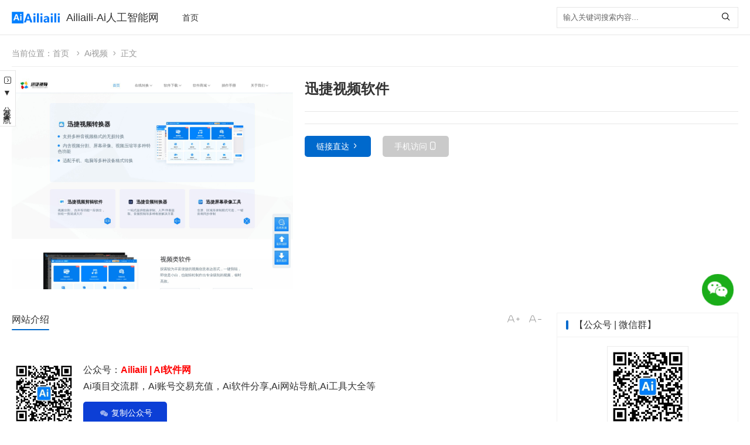

--- FILE ---
content_type: text/html; charset=utf-8
request_url: https://ailiaili.cc/post/55.html
body_size: 9592
content:
<!doctype html>
<html xmlns="http://www.w3.org/1999/xhtml" lang="zh-cn">
<head>
    <meta charset="utf-8">
    <meta name="renderer" content="webkit">
    <meta http-equiv="X-UA-Compatible" content="IE=edge">
    <meta name="viewport" content="width=device-width,initial-scale=1">
        <title>迅捷视频软件_Ai视频_Ailiaili-Ai人工智能网</title>
<meta name="Keywords" content="Ailiaili-Ai人工智能网" />
<meta name="description" content="迅捷视频视频音频工具大全不仅为广大用户解决了音视频转换、录制以及多媒体文件与移动设备间的传输和转换难题,同时还提供了多种媒体软件的在线下载方案...." />
<meta name="author" content="Ailiaili" />
<link rel="prev" title="爱给素材网" href="https://ailiaili.cc/post/48.html" />
<link rel="next" title="Synthesia 数字人" href="https://ailiaili.cc/post/56.html" />
<link rel="canonical" href="https://ailiaili.cc/post/55.html" />
                <link rel="stylesheet" type="text/css" href="https://ailiaili.cc/zb_users/theme/fui_hao/style/webfonts/uicons-regular-rounded.css" />
    <link rel="stylesheet" type="text/css" href="https://ailiaili.cc/zb_users/theme/fui_hao/style/style.css?ver=1.1.25.9" />
    <link rel="stylesheet" type="text/css" href="https://ailiaili.cc/zb_users/theme/fui_hao/style/css/stats.css?ver=1.1.25.9" />
        <link rel="apple-touch-icon" type="image/x-icon" href="https://ailiaili.cc/favicon.ico">
    <link rel="shortcut icon" type="image/x-icon" href="https://ailiaili.cc/favicon.ico">
    <link rel="icon" type="image/x-icon" href="https://ailiaili.cc/favicon.ico">
        <script src="https://ailiaili.cc/zb_system/script/jquery-latest.min.js"></script>
        <script src="https://ailiaili.cc/zb_system/script/zblogphp.js"></script>
    <script src="https://ailiaili.cc/zb_system/script/c_html_js_add.php"></script>
    <script src="https://ailiaili.cc/zb_users/theme/fui_hao/style/js/fui_hao_js_add.php"></script>
        <script async src="https://pagead2.googlesyndication.com/pagead/js/adsbygoogle.js?client=ca-pub-3364388515615367"
     crossorigin="anonymous"></script>    <link rel="stylesheet" href="https://ailiaili.cc/zb_users/plugin/erx_Weixin/css/style.css?v=1.9.3">
<script src="https://ailiaili.cc/zb_users/plugin/erx_Weixin/script.php"></script>
</head>
<body>
    <header>
                <div class="logo"><a href="https://ailiaili.cc/" title="Ailiaili-Ai人工智能网"><img src="https://ailiaili.cc/zb_users/upload/fui_hao/20240116235802416.png" alt="Ailiaili-Ai人工智能网"></a></div>
                        <div class="name ml10"><a href="https://ailiaili.cc/" title="Ailiaili-Ai人工智能网">Ailiaili-Ai人工智能网</a></div>
                <ul class="nav">
            <li id="nvabar-item-index"><a href="https://ailiaili.cc/">首页</a></li>        </ul>
                 <!-- 按钮 -->
         <div class="button-box">
            <button id="mnav" title="目录"></button>
            <button id="msearch" title="搜索"></button>
                    </div>
                        <div class="search">
            <form method="post" action="https://ailiaili.cc/zb_system/cmd.php?act=search">
                <input type="text" name="q" value="输入关键词搜索内容..." onBlur="if(this.value=='')this.value='输入关键词搜索内容...';" onFocus="if(this.value=='输入关键词搜索内容...')this.value='';"  title="搜索输入框"/>
                <div class="clearsearch" title="重置搜索框"></div>
                <button type="submit" title="搜索"></button>
            </form>
        </div>
    </header>
    <div class="clear"></div><div class="freecatalog">
    <div>
        <ul><li><a href="https://ailiaili.cc/category/1/"><i class="fi-rr-globe"></i>Ai大模型</a></li><li><a href="https://ailiaili.cc/category/3/"><i class="fi-rr-attribution-pen"></i>Ai写作</a></li><li><a href="https://ailiaili.cc/category/2/"><i class="fi-rr-picture"></i>Ai绘画</a></li><li><a href="https://ailiaili.cc/category/4/"><i class="fi-rr-film"></i>Ai视频</a></li><li><a href="https://ailiaili.cc/category/6/"><i class="fi-rr-computer"></i>Ai办公</a></li><li><a href="https://ailiaili.cc/category/5/"><i class="fi-rr-smartphone"></i>Ai小程序</a></li><li><a href="https://ailiaili.cc/category/11/"><i class="fi-rr-lightbulb-dollar"></i>Ai项目</a></li><li><a href="https://ailiaili.cc/category/10/"><i class="fi-rr-books"></i>Ai知识</a></li><li><a href="https://ailiaili.cc/category/7/"><i class="fi-rr-chart-histogram"></i>Ai资讯</a></li></ul>
    </div>
</div>
<div class="freecatalog-button">▼分类导航▲<span class="f-show"></span><span class="f-hide"></span></div><div class="main main-left-220">
  <div class="main-width">
                <div class="section booth">
    <script async src="https://pagead2.googlesyndication.com/pagead/js/adsbygoogle.js?client=ca-pub-3364388515615367"
     crossorigin="anonymous"></script>    </div>
            <div class="breadcrumb">当前位置：<a href="https://ailiaili.cc/" title="Ailiaili-Ai人工智能网">首页</a>
        <i></i><a href="https://ailiaili.cc/category/4/" title="Ai视频">Ai视频</a><i></i>正文        </div>            <!-- 网址导航 -->
    <div class="content">
      <div class="article-extend">
        <div class="screenshot">
          <img onclick="Big(this)" src="https://ailiaili.cc/zb_users/upload/screenshot/www.xunjieshipin.com.jpg" alt="迅捷视频软件" title="点击放大图片">
        </div>
        <!--一句话-->
        <div class="article-extend-website">
          <h1>迅捷视频软件</h1>
            <div class="website-info"></div>                        <!--网址分类参数--->
            <div class="article-extend-button"><a class="website" target="_blank" rel="nofollow" href="https://ailiaili.cc/go.php?url=https://www.xunjieshipin.com/">链接直达</a><a id="website-qrcode" href="javascript:;">手机访问<div id="website-qrcode-content"></div></a>            </div>
                        <script src="https://ailiaili.cc/zb_users/theme/fui_hao/style/js/jquery.qrcode.min.js"></script>
            <script>
              jQuery('#website-qrcode-content').thqrcode({
                render: "canvas",
                width: 120,
                height: 120,
                text: 'https://www.xunjieshipin.com/',
              });
            </script>
                    </div>
        <!-- 大图开始 -->
        <div id="outerdiv">
          <div id="innerdiv">
            <img id="bigimg" alt="迅捷视频软件" />
          </div>
        </div>
        <!-- 大图结束 -->
              </div>
    </div>
                <div class="main-left">
                            <!--正文-->
        <div class="section">
        <div class="h3">
          <h3>网站介绍</h3><span id="narrow" title="字体缩小"></span><span id="enlarge" title="字体放大"></span>
        </div>
          <div class="article">
            <div class="erx-weixin-insert"><img src="https://ailiaili.cc/zb_users/upload/fui_hao/20240122002525430.jpg" class="erxshow qrcode-ez"><div class="erx-insert-wrap"><span class="erx-wx-user">公众号：<em>Ailiaili | AI软件网</em></span><br><span class="erx-wx-tip">Ai项目交流群，Ai账号交易充值，Ai软件分享,Ai网站导航,Ai工具大全等</span><br><span class="erx-wx-btn erx-wx-show" data-clipboard-text="Ailiaili | AI软件网"><i class="erxwxiconfont erx-wx-icon-weixin"></i>复制公众号</span></div></div><p>迅捷视频 视频 音频 工具大全 不仅为广大用户解决了音视频转换、录制以及多媒体文件与移动设备间的传输和转换难题,同时还提供了多种媒体软件的在线下载方案.</p>                        <div class="website-declare"><div>特别声明</div><p>本站<a target="_blank" href="https://ailiaili.cc/" title="Ailiaili-Ai人工智能网">Ailiaili-Ai人工智能网</a>提供的“<a href="https://ailiaili.cc/post/55.html" title="迅捷视频软件">迅捷视频软件</a>”来源于网络，不保证外部链接的准确性和完整性，同时，对于该外部链接的指向，不由“<a target="_blank" href="https://ailiaili.cc/" title="Ailiaili-Ai人工智能网">Ailiaili-Ai人工智能网</a>”实际控制，在“2022-01-18 23:16:35”收录时，该网页上的内容，都属于合规合法，后期网页的内容如出现违规，可以直接联系网站管理员进行删除，“<a target="_blank" href="https://ailiaili.cc/" title="Ailiaili-Ai人工智能网">Ailiaili-Ai人工智能网</a>”不承担任何责任。</p></div>          </div>
        </div>
        
        <div class="section website-stats">
    <div class="h3">
        <h3>流量统计</h3>
    </div>
    <div class="stats-tabs">
        <ul><li class="active" data-days="7">7天</li><li data-days="30">30天</li><li data-days="90">90天</li><li data-days="365">365天</li></ul>
    </div>
    <div class="stats-chart-container">
        <canvas id="statsChart" width="100%" height="250"></canvas>
    </div>
    <div class="stats-summary">
        <div class="stats-item">
            <div class="stats-label pv-color">页面浏览量</div>
            <div class="stats-value-wrapper">
                <div class="stats-value" id="totalPV"></div>
                <div class="stats-period" id="periodLabel"></div>
            </div>
        </div><div class="stats-item">
            <div class="stats-label ip-color">独立访客数</div>
            <div class="stats-value-wrapper">
                <div class="stats-value" id="totalIP"></div>
                <div class="stats-period"></div>
            </div>
        </div><div class="stats-item">
            <div class="stats-label click-color">链接点击量</div>
            <div class="stats-value-wrapper">
                <div class="stats-value" id="totalClick"></div>
                <div class="stats-period"></div>
            </div>
        </div>
    </div>
</div>

<script src="https://ailiaili.cc/zb_users/theme/fui_hao/style/js/chart.min.js"></script>
<script>
var statsChart;
var articleID = 55;
var initialData = {"dates":["01-07","01-08","01-09","01-10","01-11","01-12","01-13"],"pv":["3","3","3","4","1","3",2],"ip":["3","3","3","4","1","3",2],"click":["0","0","0","0","0","0","0"]};

function initStatsChart() {
    var ctx = document.getElementById('statsChart').getContext('2d');
    
    // 计算总数并显示
    var totalPV = initialData.pv.reduce((a, b) => Number(a) + Number(b), 0);
    document.getElementById('totalPV').innerText = totalPV;
    var totalIP = initialData.ip.reduce((a, b) => Number(a) + Number(b), 0);
    document.getElementById('totalIP').innerText = totalIP;
    var totalClick = initialData.click.reduce((a, b) => Number(a) + Number(b), 0);
    document.getElementById('totalClick').innerText = totalClick;
    
    // 设置初始时间段标签
    var initialPeriodText = '';
    switch(7) {
        case 7: initialPeriodText = '7天'; break;
        case 30: initialPeriodText = '30天'; break;
        case 90: initialPeriodText = '90天'; break;
        case 365: initialPeriodText = '365天'; break;
    }
    document.querySelectorAll('.stats-period').forEach(function(el) {
        el.textContent = initialPeriodText;
    });
    
    // 创建图表
    statsChart = new Chart(ctx, {
        type: 'line',
        data: {
            labels: initialData.dates,
            datasets: [
                {
                    label: '页面浏览量',
                    data: initialData.pv,
                    borderColor: '#4e73df',
                    backgroundColor: 'rgba(78, 115, 223, 0.05)',
                    borderWidth: 2,
                    pointRadius: 3,
                    fill: true
                },
                {
                    label: '独立访客数',
                    data: initialData.ip,
                    borderColor: '#1cc88a',
                    backgroundColor: 'rgba(28, 200, 138, 0.05)',
                    borderWidth: 2,
                    pointRadius: 3,
                    fill: true
                },
                {
                    label: '链接点击量',
                    data: initialData.click,
                    borderColor: '#f6c23e',
                    backgroundColor: 'rgba(246, 194, 62, 0.05)',
                    borderWidth: 2,
                    pointRadius: 3,
                    fill: true
                }
            ]
        },
        options: {
            responsive: true,
            maintainAspectRatio: false,
            scales: {
                x: {
                    grid: {
                        display: false
                    }
                },
                y: {
                    beginAtZero: true,
                    grid: {
                        color: 'rgba(0, 0, 0, 0.05)'
                    }
                }
            },
            plugins: {
                legend: {
                    display: true,
                    position: 'top'
                }
            }
        }
    });
}

// 加载不同时间范围的数据
function loadStatsData(days) {
    // 检查该时间段是否启用
    if (!isValidDays(days)) {
        console.warn('请求的时间段未启用：' + days + '天');
        return;
    }
    
    // AJAX请求获取数据
    var xhr = new XMLHttpRequest();
    xhr.open('GET', bloghost + 'zb_users/theme/fui_hao/include/function/ajax_stats.php?action=get_stats&article_id=' + articleID + '&days=' + days, true);
    xhr.onreadystatechange = function() {
        if (xhr.readyState === 4 && xhr.status === 200) {
            var data = JSON.parse(xhr.responseText);
            
            // 更新图表数据
            statsChart.data.labels = data.dates;
            
            var datasetIndex = 0;
            statsChart.data.datasets[datasetIndex++].data = data.pv;
            statsChart.data.datasets[datasetIndex++].data = data.ip;
            statsChart.data.datasets[datasetIndex++].data = data.click;
            
            statsChart.update();
            
            // 更新总数
            var totalPV = data.pv.reduce((a, b) => Number(a) + Number(b), 0);
            document.getElementById('totalPV').innerText = totalPV;
            var totalIP = data.ip.reduce((a, b) => Number(a) + Number(b), 0);
            document.getElementById('totalIP').innerText = totalIP;
            var totalClick = data.click.reduce((a, b) => Number(a) + Number(b), 0);
            document.getElementById('totalClick').innerText = totalClick;
            
            // 更新时间段标签
            var periodText = '';
            switch(parseInt(days)) {
                case 7: periodText = '7天'; break;
                case 30: periodText = '30天'; break;
                case 90: periodText = '90天'; break;
                case 365: periodText = '365天'; break;
            }
            document.querySelectorAll('.stats-period').forEach(function(el) {
                el.textContent = periodText;
            });
        }
    };
    xhr.send();
}

// 检查时间段是否有效
function isValidDays(days) {
    switch (parseInt(days)) {
        case 7: return true;
        case 30: return true;
        case 90: return true;
        case 365: return true;
        default: return false;
    }
}

// 绑定标签页点击事件
document.addEventListener('DOMContentLoaded', function() {
    // 初始化图表
    initStatsChart();
    
    // 绑定标签页点击事件
    var tabs = document.querySelectorAll('.stats-tabs li');
    tabs.forEach(function(tab) {
        tab.addEventListener('click', function() {
            // 获取天数
            var days = this.getAttribute('data-days');
            
            // 检查该时间段是否启用
            if (!isValidDays(days)) {
                return;
            }
            
            // 移除所有活动状态
            tabs.forEach(function(t) {
                t.classList.remove('active');
            });
            
            // 添加当前活动状态
            this.classList.add('active');
            
            // 加载对应时间范围的数据
            loadStatsData(days);
        });
    });
    
    // 记录链接点击
    var websiteLink = document.querySelector('.article-extend-button .website');
    if (websiteLink) {
        websiteLink.addEventListener('click', function() {
            var xhr = new XMLHttpRequest();
            xhr.open('GET', bloghost + 'zb_users/theme/fui_hao/include/function/ajax_stats.php?action=record_click&article_id=' + articleID, true);
            xhr.send();
        });
    }
});
</script>        
        
                        <div class="section booth">
    <script async src="https://pagead2.googlesyndication.com/pagead/js/adsbygoogle.js?client=ca-pub-3364388515615367"
     crossorigin="anonymous"></script>    </div>
            
                <!-- 相关文章 -->
<div class="section">
    <div class="h3">
        <h3>猜你喜欢</h3>
    </div>
        <!--同分类内容推荐-->
        <ul class="list-website">
                <li><a href="https://ailiaili.cc/post/45.html" title="Emu Video | Meta-Emu Video是一个基于人工智能的视频编辑功能，由Meta推出。它可以分解步骤生成高质量的视频，并支持纯文本指令生成..."><img class="lazy" data-src="https://ailiaili.cc/zb_users/upload/ico/emu-video.metademolab.com.ico" alt="Emu Video | Meta"><h2>Emu Video | Meta</h2><div class="intro">Emu Video是一个基于人工智能的视频编辑功能，由Meta推出。它可以分解步骤生成高质量的视频，并支持纯文本指令生成...</div></a></li>                <li><a href="https://ailiaili.cc/post/20.html" title="腾讯智影-腾讯智影是一款云端智能视频创作工具，集素材搜集、视频剪辑、渲染导出和发布于一体的免费在线剪辑平台。强大的AI智能工具，支..."><img class="lazy" data-src="https://ailiaili.cc/zb_users/upload/ico/zenvideo.qq.com.ico" alt="腾讯智影"><h2>腾讯智影</h2><div class="intro">腾讯智影是一款云端智能视频创作工具，集素材搜集、视频剪辑、渲染导出和发布于一体的免费在线剪辑平台。强大的AI智能工具，支...</div></a></li>                <li><a href="https://ailiaili.cc/post/49.html" title="度加创作工具-度加创作工具是一个百度出品的、人人可用的AIGC创作平台。度加致力于通过AI能力降低内容生成门槛，提升创作效率，一站式聚..."><img class="lazy" data-src="https://ailiaili.cc/zb_users/upload/ico/aigc.baidu.com.ico" alt="度加创作工具"><h2>度加创作工具</h2><div class="intro">度加创作工具是一个百度出品的、人人可用的AIGC创作平台。度加致力于通过AI能力降低内容生成门槛，提升创作效率，一站式聚...</div></a></li>                <li><a href="https://ailiaili.cc/post/34.html" title="万兴视频工具-AIGC软件A股上市公司万兴科技（300624.SZ），全球领先的新生代数字创意赋能者，致力于成为全世界范围内有特色、有..."><img class="lazy" data-src="https://ailiaili.cc/zb_users/upload/ico/www.wondershare.cn.ico" alt="万兴视频工具"><h2>万兴视频工具</h2><div class="intro">AIGC软件A股上市公司万兴科技（300624.SZ），全球领先的新生代数字创意赋能者，致力于成为全世界范围内有特色、有...</div></a></li>                <li><a href="https://ailiaili.cc/post/10.html" title="商汤如影-“商汤如影”是商汤科技推出的以数字人视频生成技术为核心，基于商汤多种AI生成能力打造的应用平台，包括文本生成、语音生成、..."><img class="lazy" data-src="https://ailiaili.cc/zb_users/upload/ico/senseavatar.sensetime.com.ico" alt="商汤如影"><h2>商汤如影</h2><div class="intro">“商汤如影”是商汤科技推出的以数字人视频生成技术为核心，基于商汤多种AI生成能力打造的应用平台，包括文本生成、语音生成、...</div></a></li>                <li><a href="https://ailiaili.cc/post/47.html" title="闪剪-AI数字人-闪剪是一款AI智能视频剪辑工具，可以快速将图片、文章、直播等内容通过AI自动生成视频。并提供丰富的视频模板、AI配音员等..."><img class="lazy" data-src="https://ailiaili.cc/zb_users/upload/ico/shanjian.tv.ico" alt="闪剪-AI数字人"><h2>闪剪-AI数字人</h2><div class="intro">闪剪是一款AI智能视频剪辑工具，可以快速将图片、文章、直播等内容通过AI自动生成视频。并提供丰富的视频模板、AI配音员等...</div></a></li>                <li><a href="https://ailiaili.cc/post/60.html" title="魔音工坊-魔音工坊是一款可以在线将文字转成语音的智能配音产品。提供不同性别、不同口音的真人声音，在你输入文字后直接配音。你可快速对..."><img class="lazy" data-src="https://ailiaili.cc/zb_users/upload/ico/www.moyin.com.ico" alt="魔音工坊"><h2>魔音工坊</h2><div class="intro">魔音工坊是一款可以在线将文字转成语音的智能配音产品。提供不同性别、不同口音的真人声音，在你输入文字后直接配音。你可快速对...</div></a></li>                <li><a href="https://ailiaili.cc/post/54.html" title="万彩微影-万彩微影&nbsp;AI智能短视频制作软件合集,文字视频制作,图文转视频,手绘视频制作,PPT转动画视频工具..."><img class="lazy" data-src="https://ailiaili.cc/zb_users/upload/ico/www.animiz.cn.ico" alt="万彩微影"><h2>万彩微影</h2><div class="intro">万彩微影&nbsp;AI智能短视频制作软件合集,文字视频制作,图文转视频,手绘视频制作,PPT转动画视频工具...</div></a></li>                <li><a href="https://ailiaili.cc/post/53.html" title="InVideo-InVideo是一款视频制作平台，可以帮助用户制作高质量的营销视频、社交媒体视频、演示文稿视频等。它提供了丰富的视频模板..."><img class="lazy" data-src="https://ailiaili.cc/zb_users/upload/ico/invideo.io.ico" alt="InVideo"><h2>InVideo</h2><div class="intro">InVideo是一款视频制作平台，可以帮助用户制作高质量的营销视频、社交媒体视频、演示文稿视频等。它提供了丰富的视频模板...</div></a></li>                <li><a href="https://ailiaili.cc/post/52.html" title="万兴播爆-数字人-万兴播爆是A股上市公司万兴科技旗下的AIGC产品,为您提供AI数字人定制服务.只需简单输入关键词,即可轻松生成真人营销视..."><img class="lazy" data-src="https://ailiaili.cc/zb_users/upload/ico/virbo.wondershare.cn.ico" alt="万兴播爆-数字人"><h2>万兴播爆-数字人</h2><div class="intro">万兴播爆是A股上市公司万兴科技旗下的AIGC产品,为您提供AI数字人定制服务.只需简单输入关键词,即可轻松生成真人营销视...</div></a></li>                <li><a href="https://ailiaili.cc/post/51.html" title="微影漫剪-微影漫剪—智能AI绘画推文小助手，能快速出图的简单好用AI作图工具..."><img class="lazy" data-src="https://ailiaili.cc/favicon.ico" alt="微影漫剪"><h2>微影漫剪</h2><div class="intro">微影漫剪—智能AI绘画推文小助手，能快速出图的简单好用AI作图工具...</div></a></li>                <li><a href="https://ailiaili.cc/post/46.html" title="快创3D秀-快创3D秀是一款基于AI人工智能技术的3D动画制作平台，旨在帮助需要视频营销的企业、电商、个人等快速制作出高质量、低成本..."><img class="lazy" data-src="https://ailiaili.cc/zb_users/upload/ico/www.quick3dshow.com.ico" alt="快创3D秀"><h2>快创3D秀</h2><div class="intro">快创3D秀是一款基于AI人工智能技术的3D动画制作平台，旨在帮助需要视频营销的企业、电商、个人等快速制作出高质量、低成本...</div></a></li>            </ul>
        </div>        
        

                      </div>
                <!-- 侧栏 -->
        <div class="main-right scrollBox">
    

<dl class="function" id="follow">
<dt class="function_t">【公众号 | 微信群】</dt><dd class="function_c">

<div><img src="https://ailiaili.cc/zb_users/upload/fui_hao/20240122002525430.jpg" alt=\"二维码\"><p>公众号：Ailiaili</p></div>


</dd>
</dl>
<dl class="function" id="websitefirst">
<dt class="function_t">【 Ai推荐榜 】</dt><dd class="function_c">


<ul><li><a href="https://ailiaili.cc/post/3.html" title="ChatGPT"><img src="https://ailiaili.cc/zb_users/upload/ico/openai.com.ico" alt="ChatGPT">ChatGPT</a></li><li><a href="https://ailiaili.cc/post/760.html" title="Kimi.ai"><img src="https://ailiaili.cc/zb_users/upload/ico/kimi.moonshot.cn.ico" alt="Kimi.ai">Kimi.ai</a></li><li><a href="https://ailiaili.cc/post/6.html" title="Midjourney"><img src="https://ailiaili.cc/zb_users/upload/fui_hao/20240121155634366.ico" alt="Midjourney">Midjourney</a></li><li><a href="https://ailiaili.cc/post/900.html" title="小鱼AI写作"><img src="https://ailiaili.cc/zb_users/upload/fui_hao/20241203222030117jpg" alt="小鱼AI写作">小鱼AI写作</a></li><li><a href="https://ailiaili.cc/post/22.html" title="星火内容运营大师"><img src="https://ailiaili.cc/zb_users/upload/ico/turbodesk.xfyun.cn.ico" alt="星火内容运营大师">星火内容运营大师</a></li><li><a href="https://ailiaili.cc/post/34.html" title="万兴视频工具"><img src="https://ailiaili.cc/zb_users/upload/ico/www.wondershare.cn.ico" alt="万兴视频工具">万兴视频工具</a></li><li><a href="https://ailiaili.cc/post/63.html" title="协码啦-AI工具"><img src="https://ailiaili.cc/zb_users/upload/fui_hao/20240121173610359.ico" alt="协码啦-AI工具">协码啦-AI工具</a></li></ul>

</dd>
</dl>
<dl class="function" id="hotwebsite">
<dt class="function_t">【 Ai常用工具 】</dt><dd class="function_c">


<ul><li><a href="https://ailiaili.cc/post/3.html" title="ChatGPT"><img src="https://ailiaili.cc/zb_users/upload/ico/openai.com.ico" alt="ChatGPT">ChatGPT</a></li><li><a href="https://ailiaili.cc/post/11.html" title="‎Google Gemini"><img src="https://ailiaili.cc/zb_users/upload/fui_hao/20240121181644350.jpg" alt="‎Google Gemini">‎Google Gemini</a></li><li><a href="https://ailiaili.cc/post/25.html" title="ChatGPT 官网"><img src="https://ailiaili.cc/zb_users/upload/ico/openai.com.ico" alt="ChatGPT 官网">ChatGPT 官网</a></li><li><a href="https://ailiaili.cc/post/4.html" title="文心一言"><img src="https://ailiaili.cc/zb_users/upload/ico/yiyan.baidu.com.ico" alt="文心一言">文心一言</a></li><li><a href="https://ailiaili.cc/post/6.html" title="Midjourney"><img src="https://ailiaili.cc/zb_users/upload/fui_hao/20240121155634366.ico" alt="Midjourney">Midjourney</a></li><li><a href="https://ailiaili.cc/post/16.html" title="文心一格"><img src="https://ailiaili.cc/zb_users/upload/ico/yige.baidu.com.ico" alt="文心一格">文心一格</a></li><li><a href="https://ailiaili.cc/post/5.html" title="通义千问"><img src="https://ailiaili.cc/zb_users/upload/ico/tongyi.aliyun.com.ico" alt="通义千问">通义千问</a></li><li><a href="https://ailiaili.cc/post/12.html" title="WPS AI"><img src="https://ailiaili.cc/zb_users/upload/ico/ai.wps.cn.ico" alt="WPS AI">WPS AI</a></li><li><a href="https://ailiaili.cc/post/79.html" title="Sora"><img src="https://ailiaili.cc/zb_users/upload/fui_hao/20240315011006845.jpg" alt="Sora">Sora</a></li><li><a href="https://ailiaili.cc/post/31.html" title="火龙果"><img src="https://ailiaili.cc/zb_users/upload/ico/www.mypitaya.com.ico" alt="火龙果">火龙果</a></li></ul>

</dd>
</dl>
<dl class="function" id="newestwebsite">
<dt class="function_t">【 Ai最新收录 】</dt><dd class="function_c">


<ul><li><a href="https://ailiaili.cc/post/3.html" title="ChatGPT"><img src="https://ailiaili.cc/zb_users/upload/ico/openai.com.ico" alt="ChatGPT">ChatGPT</a></li><li><a href="https://ailiaili.cc/post/760.html" title="Kimi.ai"><img src="https://ailiaili.cc/zb_users/upload/ico/kimi.moonshot.cn.ico" alt="Kimi.ai">Kimi.ai</a></li><li><a href="https://ailiaili.cc/post/79.html" title="Sora"><img src="https://ailiaili.cc/zb_users/upload/fui_hao/20240315011006845.jpg" alt="Sora">Sora</a></li><li><a href="https://ailiaili.cc/post/74.html" title="Chatmind-AI思维导图"><img src="https://ailiaili.cc/zb_users/upload/ico/chatmind.tech.ico" alt="Chatmind-AI思维导图">Chatmind-AI思维导图</a></li><li><a href="https://ailiaili.cc/post/12.html" title="WPS AI"><img src="https://ailiaili.cc/zb_users/upload/ico/ai.wps.cn.ico" alt="WPS AI">WPS AI</a></li><li><a href="https://ailiaili.cc/post/45.html" title="Emu Video | Meta"><img src="https://ailiaili.cc/zb_users/upload/ico/emu-video.metademolab.com.ico" alt="Emu Video | Meta">Emu Video | Meta</a></li><li><a href="https://ailiaili.cc/post/25.html" title="ChatGPT 官网"><img src="https://ailiaili.cc/zb_users/upload/ico/openai.com.ico" alt="ChatGPT 官网">ChatGPT 官网</a></li><li><a href="https://ailiaili.cc/post/6.html" title="Midjourney"><img src="https://ailiaili.cc/zb_users/upload/fui_hao/20240121155634366.ico" alt="Midjourney">Midjourney</a></li><li><a href="https://ailiaili.cc/post/16.html" title="文心一格"><img src="https://ailiaili.cc/zb_users/upload/ico/yige.baidu.com.ico" alt="文心一格">文心一格</a></li><li><a href="https://ailiaili.cc/post/900.html" title="小鱼AI写作"><img src="https://ailiaili.cc/zb_users/upload/fui_hao/20241203222030117jpg" alt="小鱼AI写作">小鱼AI写作</a></li></ul>

</dd>
</dl>
<dl class="function" id="hotarticle">
<dt class="function_t">【 Ai知识 】</dt><dd class="function_c">


<ul><li><a href="https://ailiaili.cc/post/76.html"  title="ChatGPT账号注册/购买/代充"><small>1</small>ChatGPT账号注册/购买/代充</a></li><li><a href="https://ailiaili.cc/post/77.html"  title="ChatGPT怎么下载"><small>2</small>ChatGPT怎么下载</a></li><li><a href="https://ailiaili.cc/post/78.html"  title="ChatGPT怎么用，ChatGPT能做什么"><small>3</small>ChatGPT怎么用，ChatGPT能做什么</a></li><li><a href="https://ailiaili.cc/post/902.html"  title="《Her》幻梦照进现实：全球兴起“AI婚礼”，为何有人愿与AI缔结良缘？"><small>4</small>《Her》幻梦照进现实：全球兴起“AI婚礼”，为何有人愿与AI缔结良缘？</a></li><li><a href="https://ailiaili.cc/post/907.html"  title="AI短剧“狂飙”：百亿市场加速“火力全开”"><small>5</small>AI短剧“狂飙”：百亿市场加速“火力全开”</a></li><li><a href="https://ailiaili.cc/post/910.html"  title="AI场景创新：将技术“试验田”转化为市场“丰收沃野”"><small>6</small>AI场景创新：将技术“试验田”转化为市场“丰收沃野”</a></li><li><a href="https://ailiaili.cc/post/903.html"  title="AI赋能：开启深度自我认知新纪元"><small>7</small>AI赋能：开启深度自我认知新纪元</a></li><li><a href="https://ailiaili.cc/post/912.html"  title="借力AI，“一人公司”在江苏迎来创业浪潮"><small>8</small>借力AI，“一人公司”在江苏迎来创业浪潮</a></li><li><a href="https://ailiaili.cc/post/916.html"  title="AI领航：解锁天气预报全新布局范式"><small>9</small>AI领航：解锁天气预报全新布局范式</a></li><li><a href="https://ailiaili.cc/post/908.html"  title="“AI模特”“AI衣服”齐上阵，AI时代网购服装究竟能有多可信？"><small>10</small>“AI模特”“AI衣服”齐上阵，AI时代网购服装究竟能有多可信？</a></li></ul>

</dd>
</dl>
<dl class="function" id="newestarticle">
<dt class="function_t">【 Ai资讯 】</dt><dd class="function_c">


<ul><li><a href="https://ailiaili.cc/post/960.html"  title="AI伙伴：为残疾人生活点亮温暖新灯盏">AI伙伴：为残疾人生活点亮温暖新灯盏</a></li><li><a href="https://ailiaili.cc/post/964.html"  title="AI跨境购物迈入&quot;无摩擦时代&quot;：蚂蚁国际×谷歌首推智能履约新协议">AI跨境购物迈入&quot;无摩擦时代&quot;：蚂蚁国际×谷歌首推智能履约新协议</a></li><li><a href="https://ailiaili.cc/post/962.html"  title="“AI第一城”北京勇立潮头：“全球大模型第一股”荣耀加冕">“AI第一城”北京勇立潮头：“全球大模型第一股”荣耀加冕</a></li><li><a href="https://ailiaili.cc/post/961.html"  title="AI时代开启，就业新格局究竟何去何从？">AI时代开启，就业新格局究竟何去何从？</a></li><li><a href="https://ailiaili.cc/post/958.html"  title="AI训练师：为人工智能注入“懂人”的灵魂">AI训练师：为人工智能注入“懂人”的灵魂</a></li><li><a href="https://ailiaili.cc/post/963.html"  title="未命名">未命名</a></li><li><a href="https://ailiaili.cc/post/950.html"  title="2025：AI深度赋能与文化强势出海，携手缔造“游戏辉煌大年”">2025：AI深度赋能与文化强势出海，携手缔造“游戏辉煌大年”</a></li><li><a href="https://ailiaili.cc/post/949.html"  title="“AI幻觉”闯入法庭：多地法院紧急探索治理防线">“AI幻觉”闯入法庭：多地法院紧急探索治理防线</a></li><li><a href="https://ailiaili.cc/post/937.html"  title="融资千万美元！“AI男友”强势来袭，能否掀起女性向市场新风暴？">融资千万美元！“AI男友”强势来袭，能否掀起女性向市场新风暴？</a></li><li><a href="https://ailiaili.cc/post/936.html"  title="AI眼镜狂飙！利好消息如潮水般扎堆来袭">AI眼镜狂飙！利好消息如潮水般扎堆来袭</a></li></ul>

</dd>
</dl></div>
                    <div class="section booth">
    <script async src="https://pagead2.googlesyndication.com/pagead/js/adsbygoogle.js?client=ca-pub-3364388515615367"
     crossorigin="anonymous"></script>    </div>
          </div>
</div><div class="clear"></div>
<footer class="main-left-220">
<div class="main-width">
    <div class="footer">
        <ul>
            <li><a href="https://ailiaili.cc/" target="_blank" title="【官网】Ailiaili.cc">【官网】Ailiaili.cc</a></li>
<li><a href = "#" target = "_blank" title = "【公众号】Ailiaili">【公众号】Ailiaili</a></li>
<li><a href = "#" target = "_blank" title = "【合作微信号】324728">【合作微信号】324728</a></li>    </ul>
        <p><script>
var _hmt = _hmt || [];
(function() {
  var hm = document.createElement("script");
  hm.src = "https://hm.baidu.com/hm.js?37f602603b9bf967357fe74bb20ce26c";
  var s = document.getElementsByTagName("script")[0]; 
  s.parentNode.insertBefore(hm, s);
})();
</script>
&nbsp;&nbsp;<script>
var _hmt = _hmt || [];
(function() {
  var hm = document.createElement("script");
  hm.src = "https://hm.baidu.com/hm.js?b5656e277746237605e4a67b77cfe8b7";
  var s = document.getElementsByTagName("script")[0]; 
  s.parentNode.insertBefore(hm, s);
})();
</script>
&nbsp;&nbsp;<a target="_blank" rel="nofollow" href="https://beian.miit.gov.cn/">沪ICP备19019316号-22</a>      </p>
  </div>
  </div>
</footer>
<script src="https://ailiaili.cc/zb_users/theme/fui_hao/style/js/jquery.cookie.js"></script>
<script src="https://ailiaili.cc/zb_users/theme/fui_hao/style/js/jquery.fui_hao.js"></script>
<script src="https://ailiaili.cc/zb_users/theme/fui_hao/style/js/jquery.scrollBox.js"></script>
<script src="https://ailiaili.cc/zb_users/theme/fui_hao/style/js/jquery.lazyload.js"></script>
<script>
// 图片懒加载
$(function(){
    $("img.lazy").lazyload({placeholder:"https://ailiaili.cc/zb_users/theme/fui_hao/style/images/load.gif",threshold:200,effect:"fadeIn",data_attribute  : "src",})
});
</script>
</body>

</html> <!--109.86 ms , 41 queries , 16045kb memory , 0 error-->

--- FILE ---
content_type: text/html; charset=utf-8
request_url: https://www.google.com/recaptcha/api2/aframe
body_size: 264
content:
<!DOCTYPE HTML><html><head><meta http-equiv="content-type" content="text/html; charset=UTF-8"></head><body><script nonce="qZqXgmQb1lf69siamsXIcg">/** Anti-fraud and anti-abuse applications only. See google.com/recaptcha */ try{var clients={'sodar':'https://pagead2.googlesyndication.com/pagead/sodar?'};window.addEventListener("message",function(a){try{if(a.source===window.parent){var b=JSON.parse(a.data);var c=clients[b['id']];if(c){var d=document.createElement('img');d.src=c+b['params']+'&rc='+(localStorage.getItem("rc::a")?sessionStorage.getItem("rc::b"):"");window.document.body.appendChild(d);sessionStorage.setItem("rc::e",parseInt(sessionStorage.getItem("rc::e")||0)+1);localStorage.setItem("rc::h",'1768291189006');}}}catch(b){}});window.parent.postMessage("_grecaptcha_ready", "*");}catch(b){}</script></body></html>

--- FILE ---
content_type: text/css
request_url: https://ailiaili.cc/zb_users/theme/fui_hao/style/webfonts/uicons-regular-rounded.css
body_size: 16363
content:
@font-face{font-family:uicons-regular-rounded;src:url(uicons-regular-rounded.eot#iefix) format("embedded-opentype"),url(uicons-regular-rounded.woff2) format("woff2"),url(uicons-regular-rounded.woff) format("woff")}
i[class*=" fi-rr-"]:before,i[class^=fi-rr-]:before,span[class*=fi-rr-]:before,span[class^=fi-rr-]:before{
    font-family:uicons-regular-rounded!important;
    font-style:normal;
    font-weight:400!important;
    font-variant:normal;
    text-transform:none;
    line-height:1;
    -webkit-font-smoothing:antialiased;
    -moz-osx-font-smoothing:grayscale;
    position: relative;
    top:0.1rem;
    margin-right: 0.2rem;
}
.fi-rr-0:before{content:"\f101"}
.fi-rr-1:before{content:"\f102"}
.fi-rr-2:before{content:"\f103"}
.fi-rr-3:before{content:"\f104"}
.fi-rr-4:before{content:"\f105"}
.fi-rr-5:before{content:"\f106"}
.fi-rr-6:before{content:"\f107"}
.fi-rr-7:before{content:"\f108"}
.fi-rr-8:before{content:"\f109"}
.fi-rr-9:before{content:"\f10a"}
.fi-rr-a:before{content:"\f10b"}
.fi-rr-acorn:before{content:"\f10c"}
.fi-rr-ad:before{content:"\f10d"}
.fi-rr-add-document:before{content:"\f10e"}
.fi-rr-add-folder:before{content:"\f10f"}
.fi-rr-add:before{content:"\f110"}
.fi-rr-address-book:before{content:"\f111"}
.fi-rr-address-card:before{content:"\f112"}
.fi-rr-air-conditioner:before{content:"\f113"}
.fi-rr-air-freshener:before{content:"\f114"}
.fi-rr-alarm-clock:before{content:"\f115"}
.fi-rr-alarm-exclamation:before{content:"\f116"}
.fi-rr-alarm-plus:before{content:"\f117"}
.fi-rr-alarm-snooze:before{content:"\f118"}
.fi-rr-album-circle-plus:before{content:"\f119"}
.fi-rr-album-circle-user:before{content:"\f11a"}
.fi-rr-album-collection:before{content:"\f11b"}
.fi-rr-album:before{content:"\f11c"}
.fi-rr-align-center:before{content:"\f11d"}
.fi-rr-align-justify:before{content:"\f11e"}
.fi-rr-align-left:before{content:"\f11f"}
.fi-rr-ambulance:before{content:"\f120"}
.fi-rr-angle-circle-down:before{content:"\f121"}
.fi-rr-angle-circle-left:before{content:"\f122"}
.fi-rr-angle-circle-right:before{content:"\f123"}
.fi-rr-angle-circle-up:before{content:"\f124"}
.fi-rr-angle-double-left:before{content:"\f125"}
.fi-rr-angle-double-right:before{content:"\f126"}
.fi-rr-angle-double-small-down:before{content:"\f127"}
.fi-rr-angle-double-small-left:before{content:"\f128"}
.fi-rr-angle-double-small-right:before{content:"\f129"}
.fi-rr-angle-double-small-up:before{content:"\f12a"}
.fi-rr-angle-down:before{content:"\f12b"}
.fi-rr-angle-left:before{content:"\f12c"}
.fi-rr-angle-right:before{content:"\f12d"}
.fi-rr-angle-small-down:before{content:"\f12e"}
.fi-rr-angle-small-left:before{content:"\f12f"}
.fi-rr-angle-small-right:before{content:"\f130"}
.fi-rr-angle-small-up:before{content:"\f131"}
.fi-rr-angle-square-down:before{content:"\f132"}
.fi-rr-angle-square-left:before{content:"\f133"}
.fi-rr-angle-square-right:before{content:"\f134"}
.fi-rr-angle-square-up:before{content:"\f135"}
.fi-rr-angle-up:before{content:"\f136"}
.fi-rr-angry:before{content:"\f137"}
.fi-rr-animated-icon:before{content:"\f138"}
.fi-rr-apartment:before{content:"\f139"}
.fi-rr-api:before{content:"\f13a"}
.fi-rr-apple-crate:before{content:"\f13b"}
.fi-rr-apple-whole:before{content:"\f13c"}
.fi-rr-apps-add:before{content:"\f13d"}
.fi-rr-apps-delete:before{content:"\f13e"}
.fi-rr-apps-sort:before{content:"\f13f"}
.fi-rr-apps:before{content:"\f140"}
.fi-rr-archive:before{content:"\f141"}
.fi-rr-archway:before{content:"\f142"}
.fi-rr-arrow-alt-circle-down:before{content:"\f143"}
.fi-rr-arrow-alt-circle-left:before{content:"\f144"}
.fi-rr-arrow-alt-circle-right:before{content:"\f145"}
.fi-rr-arrow-alt-circle-up:before{content:"\f146"}
.fi-rr-arrow-alt-down:before{content:"\f147"}
.fi-rr-arrow-alt-from-bottom:before{content:"\f148"}
.fi-rr-arrow-alt-from-left:before{content:"\f149"}
.fi-rr-arrow-alt-from-right:before{content:"\f14a"}
.fi-rr-arrow-alt-from-top:before{content:"\f14b"}
.fi-rr-arrow-alt-left:before{content:"\f14c"}
.fi-rr-arrow-alt-right:before{content:"\f14d"}
.fi-rr-arrow-alt-square-down:before{content:"\f14e"}
.fi-rr-arrow-alt-square-left:before{content:"\f14f"}
.fi-rr-arrow-alt-square-right:before{content:"\f150"}
.fi-rr-arrow-alt-square-up:before{content:"\f151"}
.fi-rr-arrow-alt-to-bottom:before{content:"\f152"}
.fi-rr-arrow-alt-to-left:before{content:"\f153"}
.fi-rr-arrow-alt-to-right:before{content:"\f154"}
.fi-rr-arrow-alt-to-top:before{content:"\f155"}
.fi-rr-arrow-alt-up:before{content:"\f156"}
.fi-rr-arrow-circle-down:before{content:"\f157"}
.fi-rr-arrow-circle-left:before{content:"\f158"}
.fi-rr-arrow-circle-right:before{content:"\f159"}
.fi-rr-arrow-circle-up:before{content:"\f15a"}
.fi-rr-arrow-down-from-dotted-line:before{content:"\f15b"}
.fi-rr-arrow-down-left:before{content:"\f15c"}
.fi-rr-arrow-down-small-big:before{content:"\f15d"}
.fi-rr-arrow-down-to-dotted-line:before{content:"\f15e"}
.fi-rr-arrow-down-to-square:before{content:"\f15f"}
.fi-rr-arrow-down-triangle-square:before{content:"\f160"}
.fi-rr-arrow-down:before{content:"\f161"}
.fi-rr-arrow-from-bottom:before{content:"\f162"}
.fi-rr-arrow-from-left:before{content:"\f163"}
.fi-rr-arrow-from-right:before{content:"\f164"}
.fi-rr-arrow-from-top:before{content:"\f165"}
.fi-rr-arrow-left-from-line:before{content:"\f166"}
.fi-rr-arrow-left:before{content:"\f167"}
.fi-rr-arrow-right-to-bracket:before{content:"\f168"}
.fi-rr-arrow-right:before{content:"\f169"}
.fi-rr-arrow-small-down:before{content:"\f16a"}
.fi-rr-arrow-small-left:before{content:"\f16b"}
.fi-rr-arrow-small-right:before{content:"\f16c"}
.fi-rr-arrow-small-up:before{content:"\f16d"}
.fi-rr-arrow-square-down:before{content:"\f16e"}
.fi-rr-arrow-square-left:before{content:"\f16f"}
.fi-rr-arrow-square-right:before{content:"\f170"}
.fi-rr-arrow-square-up:before{content:"\f171"}
.fi-rr-arrow-to-bottom:before{content:"\f172"}
.fi-rr-arrow-to-left:before{content:"\f173"}
.fi-rr-arrow-to-right:before{content:"\f174"}
.fi-rr-arrow-to-top:before{content:"\f175"}
.fi-rr-arrow-trend-down:before{content:"\f176"}
.fi-rr-arrow-trend-up:before{content:"\f177"}
.fi-rr-arrow-turn-down-left:before{content:"\f178"}
.fi-rr-arrow-turn-down-right:before{content:"\f179"}
.fi-rr-arrow-up-from-dotted-line:before{content:"\f17a"}
.fi-rr-arrow-up-from-square:before{content:"\f17b"}
.fi-rr-arrow-up-left-from-circle:before{content:"\f17c"}
.fi-rr-arrow-up-left:before{content:"\f17d"}
.fi-rr-arrow-up-right-and-arrow-down-left-from-center:before{content:"\f17e"}
.fi-rr-arrow-up-right-from-square:before{content:"\f17f"}
.fi-rr-arrow-up-right:before{content:"\f180"}
.fi-rr-arrow-up-small-big:before{content:"\f181"}
.fi-rr-arrow-up-square-triangle:before{content:"\f182"}
.fi-rr-arrow-up-to-dotted-line:before{content:"\f183"}
.fi-rr-arrow-up:before{content:"\f184"}
.fi-rr-arrows-alt-h:before{content:"\f185"}
.fi-rr-arrows-alt-v:before{content:"\f186"}
.fi-rr-arrows-alt:before{content:"\f187"}
.fi-rr-arrows-cross:before{content:"\f188"}
.fi-rr-arrows-from-dotted-line:before{content:"\f189"}
.fi-rr-arrows-from-line:before{content:"\f18a"}
.fi-rr-arrows-h-copy:before{content:"\f18b"}
.fi-rr-arrows-h:before{content:"\f18c"}
.fi-rr-arrows-repeat-1:before{content:"\f18d"}
.fi-rr-arrows-repeat:before{content:"\f18e"}
.fi-rr-arrows-retweet:before{content:"\f18f"}
.fi-rr-arrows-to-dotted-line:before{content:"\f190"}
.fi-rr-arrows-to-line:before{content:"\f191"}
.fi-rr-arrows:before{content:"\f192"}
.fi-rr-assept-document:before{content:"\f193"}
.fi-rr-assistive-listening-systems:before{content:"\f194"}
.fi-rr-asterik:before{content:"\f195"}
.fi-rr-at:before{content:"\f196"}
.fi-rr-attribution-pen:before{content:"\f197"}
.fi-rr-attribution-pencil:before{content:"\f198"}
.fi-rr-aubergine:before{content:"\f199"}
.fi-rr-audio-description-slash:before{content:"\f19a"}
.fi-rr-austral-sign:before{content:"\f19b"}
.fi-rr-avocado:before{content:"\f19c"}
.fi-rr-b:before{content:"\f19d"}
.fi-rr-baby-carriage:before{content:"\f19e"}
.fi-rr-baby:before{content:"\f19f"}
.fi-rr-background:before{content:"\f1a0"}
.fi-rr-backpack:before{content:"\f1a1"}
.fi-rr-bacon:before{content:"\f1a2"}
.fi-rr-bacteria:before{content:"\f1a3"}
.fi-rr-bacterium:before{content:"\f1a4"}
.fi-rr-badge-check:before{content:"\f1a5"}
.fi-rr-badge-dollar:before{content:"\f1a6"}
.fi-rr-badge-percent:before{content:"\f1a7"}
.fi-rr-badge-sheriff:before{content:"\f1a8"}
.fi-rr-badge:before{content:"\f1a9"}
.fi-rr-bags-shopping:before{content:"\f1aa"}
.fi-rr-bahai:before{content:"\f1ab"}
.fi-rr-baht-sign:before{content:"\f1ac"}
.fi-rr-balance-scale-left:before{content:"\f1ad"}
.fi-rr-balance-scale-right:before{content:"\f1ae"}
.fi-rr-ball:before{content:"\f1af"}
.fi-rr-balloons:before{content:"\f1b0"}
.fi-rr-ballot-check:before{content:"\f1b1"}
.fi-rr-ballot:before{content:"\f1b2"}
.fi-rr-ban-bug:before{content:"\f1b3"}
.fi-rr-ban:before{content:"\f1b4"}
.fi-rr-band-aid:before{content:"\f1b5"}
.fi-rr-bangladeshi-taka-sign:before{content:"\f1b6"}
.fi-rr-bank:before{content:"\f1b7"}
.fi-rr-barber-shop:before{content:"\f1b8"}
.fi-rr-barcode-read:before{content:"\f1b9"}
.fi-rr-barcode-scan:before{content:"\f1ba"}
.fi-rr-barcode:before{content:"\f1bb"}
.fi-rr-bars-filter:before{content:"\f1bc"}
.fi-rr-bars-progress:before{content:"\f1bd"}
.fi-rr-bars-sort:before{content:"\f1be"}
.fi-rr-bars-staggered:before{content:"\f1bf"}
.fi-rr-baseball-alt:before{content:"\f1c0"}
.fi-rr-baseball:before{content:"\f1c1"}
.fi-rr-basket-shopping-simple:before{content:"\f1c2"}
.fi-rr-basket:before{content:"\f1c3"}
.fi-rr-basketball:before{content:"\f1c4"}
.fi-rr-battery-bolt:before{content:"\f1c5"}
.fi-rr-battery-empty:before{content:"\f1c6"}
.fi-rr-battery-full:before{content:"\f1c7"}
.fi-rr-battery-half:before{content:"\f1c8"}
.fi-rr-battery-quarter:before{content:"\f1c9"}
.fi-rr-battery-slash:before{content:"\f1ca"}
.fi-rr-battery-three-quarters:before{content:"\f1cb"}
.fi-rr-beacon:before{content:"\f1cc"}
.fi-rr-bed-alt:before{content:"\f1cd"}
.fi-rr-bed:before{content:"\f1ce"}
.fi-rr-beer:before{content:"\f1cf"}
.fi-rr-bell-concierge:before{content:"\f1d0"}
.fi-rr-bell-ring:before{content:"\f1d1"}
.fi-rr-bell-school:before{content:"\f1d2"}
.fi-rr-bell:before{content:"\f1d3"}
.fi-rr-bells:before{content:"\f1d4"}
.fi-rr-bench-tree:before{content:"\f1d5"}
.fi-rr-betamax:before{content:"\f1d6"}
.fi-rr-bike:before{content:"\f1d7"}
.fi-rr-biking-mountain:before{content:"\f1d8"}
.fi-rr-biking:before{content:"\f1d9"}
.fi-rr-billiard:before{content:"\f1da"}
.fi-rr-binary-circle-check:before{content:"\f1db"}
.fi-rr-binary-lock:before{content:"\f1dc"}
.fi-rr-binary-slash:before{content:"\f1dd"}
.fi-rr-binary:before{content:"\f1de"}
.fi-rr-binoculars:before{content:"\f1df"}
.fi-rr-biohazard:before{content:"\f1e0"}
.fi-rr-bitcoin-sign:before{content:"\f1e1"}
.fi-rr-blender-phone:before{content:"\f1e2"}
.fi-rr-blinds-open:before{content:"\f1e3"}
.fi-rr-blinds-raised:before{content:"\f1e4"}
.fi-rr-blinds:before{content:"\f1e5"}
.fi-rr-block-brick:before{content:"\f1e6"}
.fi-rr-block:before{content:"\f1e7"}
.fi-rr-blog-pencil:before{content:"\f1e8"}
.fi-rr-blog-text:before{content:"\f1e9"}
.fi-rr-bold:before{content:"\f1ea"}
.fi-rr-bolt:before{content:"\f1eb"}
.fi-rr-bomb:before{content:"\f1ec"}
.fi-rr-bone-break:before{content:"\f1ed"}
.fi-rr-bone:before{content:"\f1ee"}
.fi-rr-bong:before{content:"\f1ef"}
.fi-rr-book-alt:before{content:"\f1f0"}
.fi-rr-book-arrow-right:before{content:"\f1f1"}
.fi-rr-book-arrow-up:before{content:"\f1f2"}
.fi-rr-book-atlas:before{content:"\f1f3"}
.fi-rr-book-bookmark:before{content:"\f1f4"}
.fi-rr-book-circle-arrow-right:before{content:"\f1f5"}
.fi-rr-book-circle-arrow-up:before{content:"\f1f6"}
.fi-rr-book-font:before{content:"\f1f7"}
.fi-rr-book-medical:before{content:"\f1f8"}
.fi-rr-book-open-cover:before{content:"\f1f9"}
.fi-rr-book-open-reader:before{content:"\f1fa"}
.fi-rr-book-quran:before{content:"\f1fb"}
.fi-rr-book-section:before{content:"\f1fc"}
.fi-rr-book-tanakh:before{content:"\f1fd"}
.fi-rr-book-user:before{content:"\f1fe"}
.fi-rr-book:before{content:"\f1ff"}
.fi-rr-bookmark-slash:before{content:"\f200"}
.fi-rr-bookmark:before{content:"\f201"}
.fi-rr-books-medical:before{content:"\f202"}
.fi-rr-books:before{content:"\f203"}
.fi-rr-border-all:before{content:"\f204"}
.fi-rr-border-bottom:before{content:"\f205"}
.fi-rr-border-center-h:before{content:"\f206"}
.fi-rr-border-center-v:before{content:"\f207"}
.fi-rr-border-inner:before{content:"\f208"}
.fi-rr-border-left:before{content:"\f209"}
.fi-rr-border-none:before{content:"\f20a"}
.fi-rr-border-outer:before{content:"\f20b"}
.fi-rr-border-right:before{content:"\f20c"}
.fi-rr-border-style-alt:before{content:"\f20d"}
.fi-rr-border-style:before{content:"\f20e"}
.fi-rr-border-top:before{content:"\f20f"}
.fi-rr-bottle:before{content:"\f210"}
.fi-rr-bow-arrow:before{content:"\f211"}
.fi-rr-bowling-ball:before{content:"\f212"}
.fi-rr-bowling-pins:before{content:"\f213"}
.fi-rr-bowling:before{content:"\f214"}
.fi-rr-box-alt:before{content:"\f215"}
.fi-rr-box-ballot:before{content:"\f216"}
.fi-rr-box-check:before{content:"\f217"}
.fi-rr-box-dollar:before{content:"\f218"}
.fi-rr-box-fragile:before{content:"\f219"}
.fi-rr-box-open-full:before{content:"\f21a"}
.fi-rr-box-open:before{content:"\f21b"}
.fi-rr-box-tissue:before{content:"\f21c"}
.fi-rr-box-up:before{content:"\f21d"}
.fi-rr-box:before{content:"\f21e"}
.fi-rr-boxes:before{content:"\f21f"}
.fi-rr-boxing-glove:before{content:"\f220"}
.fi-rr-bracket-curly-right:before{content:"\f221"}
.fi-rr-bracket-curly:before{content:"\f222"}
.fi-rr-bracket-round-right:before{content:"\f223"}
.fi-rr-bracket-round:before{content:"\f224"}
.fi-rr-bracket-square-right:before{content:"\f225"}
.fi-rr-bracket-square:before{content:"\f226"}
.fi-rr-brackets-curly:before{content:"\f227"}
.fi-rr-brackets-round:before{content:"\f228"}
.fi-rr-brackets-square:before{content:"\f229"}
.fi-rr-braille:before{content:"\f22a"}
.fi-rr-brain-circuit:before{content:"\f22b"}
.fi-rr-brain:before{content:"\f22c"}
.fi-rr-bread-loaf:before{content:"\f22d"}
.fi-rr-bread-slice:before{content:"\f22e"}
.fi-rr-bread:before{content:"\f22f"}
.fi-rr-briefcase-arrow-right:before{content:"\f230"}
.fi-rr-briefcase-blank:before{content:"\f231"}
.fi-rr-briefcase:before{content:"\f232"}
.fi-rr-brightness-low:before{content:"\f233"}
.fi-rr-brightness:before{content:"\f234"}
.fi-rr-bring-forward:before{content:"\f235"}
.fi-rr-bring-front:before{content:"\f236"}
.fi-rr-broccoli:before{content:"\f237"}
.fi-rr-broken-image:before{content:"\f238"}
.fi-rr-broom:before{content:"\f239"}
.fi-rr-browser:before{content:"\f23a"}
.fi-rr-browsers:before{content:"\f23b"}
.fi-rr-brush:before{content:"\f23c"}
.fi-rr-bug-slash:before{content:"\f23d"}
.fi-rr-bug:before{content:"\f23e"}
.fi-rr-building:before{content:"\f23f"}
.fi-rr-bulb:before{content:"\f240"}
.fi-rr-bullet:before{content:"\f241"}
.fi-rr-bullhorn:before{content:"\f242"}
.fi-rr-bullseye-arrow:before{content:"\f243"}
.fi-rr-bullseye-pointer:before{content:"\f244"}
.fi-rr-bullseye:before{content:"\f245"}
.fi-rr-burger-alt:before{content:"\f246"}
.fi-rr-burger-fries:before{content:"\f247"}
.fi-rr-burger-glass:before{content:"\f248"}
.fi-rr-burrito:before{content:"\f249"}
.fi-rr-bus-alt:before{content:"\f24a"}
.fi-rr-bus:before{content:"\f24b"}
.fi-rr-business-time:before{content:"\f24c"}
.fi-rr-butterfly:before{content:"\f24d"}
.fi-rr-c:before{content:"\f24e"}
.fi-rr-cabin:before{content:"\f24f"}
.fi-rr-cake-birthday:before{content:"\f250"}
.fi-rr-cake-wedding:before{content:"\f251"}
.fi-rr-calculator:before{content:"\f252"}
.fi-rr-calendar-arrow-down:before{content:"\f253"}
.fi-rr-calendar-arrow-up:before{content:"\f254"}
.fi-rr-calendar-check:before{content:"\f255"}
.fi-rr-calendar-clock:before{content:"\f256"}
.fi-rr-calendar-day:before{content:"\f257"}
.fi-rr-calendar-days:before{content:"\f258"}
.fi-rr-calendar-exclamation:before{content:"\f259"}
.fi-rr-calendar-image:before{content:"\f25a"}
.fi-rr-calendar-lines-pen:before{content:"\f25b"}
.fi-rr-calendar-lines:before{content:"\f25c"}
.fi-rr-calendar-minus:before{content:"\f25d"}
.fi-rr-calendar-pen:before{content:"\f25e"}
.fi-rr-calendar-plus:before{content:"\f25f"}
.fi-rr-calendar-star:before{content:"\f260"}
.fi-rr-calendar-week:before{content:"\f261"}
.fi-rr-calendar-xmark:before{content:"\f262"}
.fi-rr-calendar:before{content:"\f263"}
.fi-rr-calendars:before{content:"\f264"}
.fi-rr-call-history:before{content:"\f265"}
.fi-rr-call-incoming:before{content:"\f266"}
.fi-rr-call-missed:before{content:"\f267"}
.fi-rr-call-outgoing:before{content:"\f268"}
.fi-rr-camcorder:before{content:"\f269"}
.fi-rr-camera:before{content:"\f26a"}
.fi-rr-camping:before{content:"\f26b"}
.fi-rr-candy-alt:before{content:"\f26c"}
.fi-rr-candy-cane:before{content:"\f26d"}
.fi-rr-candy-corn:before{content:"\f26e"}
.fi-rr-candy:before{content:"\f26f"}
.fi-rr-Cannabis:before{content:"\f270"}
.fi-rr-canned-food:before{content:"\f271"}
.fi-rr-capsules:before{content:"\f272"}
.fi-rr-car-alt:before{content:"\f273"}
.fi-rr-car-battery:before{content:"\f274"}
.fi-rr-car-bolt:before{content:"\f275"}
.fi-rr-car-building:before{content:"\f276"}
.fi-rr-car-bump:before{content:"\f277"}
.fi-rr-car-bus:before{content:"\f278"}
.fi-rr-car-circle-bolt:before{content:"\f279"}
.fi-rr-car-crash:before{content:"\f27a"}
.fi-rr-car-garage:before{content:"\f27b"}
.fi-rr-car-mechanic:before{content:"\f27c"}
.fi-rr-car-side-bolt:before{content:"\f27d"}
.fi-rr-car-side:before{content:"\f27e"}
.fi-rr-car-tilt:before{content:"\f27f"}
.fi-rr-car-wash:before{content:"\f280"}
.fi-rr-car:before{content:"\f281"}
.fi-rr-caravan-alt:before{content:"\f282"}
.fi-rr-caravan:before{content:"\f283"}
.fi-rr-caret-circle-down:before{content:"\f284"}
.fi-rr-caret-circle-right:before{content:"\f285"}
.fi-rr-caret-circle-up:before{content:"\f286"}
.fi-rr-caret-down:before{content:"\f287"}
.fi-rr-caret-left:before{content:"\f288"}
.fi-rr-caret-quare-up:before{content:"\f289"}
.fi-rr-caret-right:before{content:"\f28a"}
.fi-rr-caret-square-down:before{content:"\f28b"}
.fi-rr-caret-square-left_1:before{content:"\f28c"}
.fi-rr-caret-square-left:before{content:"\f28d"}
.fi-rr-caret-square-right:before{content:"\f28e"}
.fi-rr-caret-up:before{content:"\f28f"}
.fi-rr-carrot:before{content:"\f290"}
.fi-rr-cars:before{content:"\f291"}
.fi-rr-cart-arrow-down:before{content:"\f292"}
.fi-rr-cart-minus:before{content:"\f293"}
.fi-rr-cart-shopping-fast:before{content:"\f294"}
.fi-rr-cash-register:before{content:"\f295"}
.fi-rr-cassette-tape:before{content:"\f296"}
.fi-rr-cassette-vhs:before{content:"\f297"}
.fi-rr-castle:before{content:"\f298"}
.fi-rr-cedi-sign:before{content:"\f299"}
.fi-rr-cent-sign:before{content:"\f29a"}
.fi-rr-chair-office:before{content:"\f29b"}
.fi-rr-chair:before{content:"\f29c"}
.fi-rr-charging-station:before{content:"\f29d"}
.fi-rr-chart-area:before{content:"\f29e"}
.fi-rr-chart-bullet:before{content:"\f29f"}
.fi-rr-chart-candlestick:before{content:"\f2a0"}
.fi-rr-chart-connected:before{content:"\f2a1"}
.fi-rr-chart-gantt:before{content:"\f2a2"}
.fi-rr-chart-histogram:before{content:"\f2a3"}
.fi-rr-chart-line-up:before{content:"\f2a4"}
.fi-rr-chart-mixed:before{content:"\f2a5"}
.fi-rr-chart-network:before{content:"\f2a6"}
.fi-rr-chart-pie-alt:before{content:"\f2a7"}
.fi-rr-chart-pie:before{content:"\f2a8"}
.fi-rr-chart-pyramid:before{content:"\f2a9"}
.fi-rr-chart-radar:before{content:"\f2aa"}
.fi-rr-chart-scatter-3d:before{content:"\f2ab"}
.fi-rr-chart-scatter-bubble:before{content:"\f2ac"}
.fi-rr-chart-scatter:before{content:"\f2ad"}
.fi-rr-chart-set-theory:before{content:"\f2ae"}
.fi-rr-chart-simple-horizontal:before{content:"\f2af"}
.fi-rr-chart-simple:before{content:"\f2b0"}
.fi-rr-chart-tree-map:before{content:"\f2b1"}
.fi-rr-chart-tree:before{content:"\f2b2"}
.fi-rr-chart-user:before{content:"\f2b3"}
.fi-rr-chart-waterfall:before{content:"\f2b4"}
.fi-rr-chat-arrow-down:before{content:"\f2b5"}
.fi-rr-chat-arrow-grow:before{content:"\f2b6"}
.fi-rr-check:before{content:"\f2b7"}
.fi-rr-checkbox:before{content:"\f2b8"}
.fi-rr-cheese-alt:before{content:"\f2b9"}
.fi-rr-cheese:before{content:"\f2ba"}
.fi-rr-cherry:before{content:"\f2bb"}
.fi-rr-chess-bishop:before{content:"\f2bc"}
.fi-rr-chess-board:before{content:"\f2bd"}
.fi-rr-chess-clock-alt:before{content:"\f2be"}
.fi-rr-chess-clock:before{content:"\f2bf"}
.fi-rr-chess-king-alt:before{content:"\f2c0"}
.fi-rr-chess-king:before{content:"\f2c1"}
.fi-rr-chess-knight-alt:before{content:"\f2c2"}
.fi-rr-chess-knight:before{content:"\f2c3"}
.fi-rr-chess-pawn-alt:before{content:"\f2c4"}
.fi-rr-chess-piece:before{content:"\f2c5"}
.fi-rr-chess-queen-alt:before{content:"\f2c6"}
.fi-rr-chess-queen:before{content:"\f2c7"}
.fi-rr-chess-rook-alt:before{content:"\f2c8"}
.fi-rr-chess-rook:before{content:"\f2c9"}
.fi-rr-chess:before{content:"\f2ca"}
.fi-rr-chevron-double-down:before{content:"\f2cb"}
.fi-rr-chevron-double-up:before{content:"\f2cc"}
.fi-rr-child-head:before{content:"\f2cd"}
.fi-rr-chocolate:before{content:"\f2ce"}
.fi-rr-circle-0:before{content:"\f2cf"}
.fi-rr-circle-1:before{content:"\f2d0"}
.fi-rr-circle-2:before{content:"\f2d1"}
.fi-rr-circle-3:before{content:"\f2d2"}
.fi-rr-circle-4:before{content:"\f2d3"}
.fi-rr-circle-5:before{content:"\f2d4"}
.fi-rr-circle-6:before{content:"\f2d5"}
.fi-rr-circle-7:before{content:"\f2d6"}
.fi-rr-circle-8:before{content:"\f2d7"}
.fi-rr-circle-9:before{content:"\f2d8"}
.fi-rr-circle-bolt:before{content:"\f2d9"}
.fi-rr-circle-book-open:before{content:"\f2da"}
.fi-rr-circle-bookmark:before{content:"\f2db"}
.fi-rr-circle-calendar:before{content:"\f2dc"}
.fi-rr-circle-dashed:before{content:"\f2dd"}
.fi-rr-circle-envelope:before{content:"\f2de"}
.fi-rr-circle-half-stroke:before{content:"\f2df"}
.fi-rr-circle-half:before{content:"\f2e0"}
.fi-rr-circle-heart:before{content:"\f2e1"}
.fi-rr-circle-phone-flip:before{content:"\f2e2"}
.fi-rr-circle-phone-hangup:before{content:"\f2e3"}
.fi-rr-circle-phone:before{content:"\f2e4"}
.fi-rr-circle-quarter:before{content:"\f2e5"}
.fi-rr-circle-small:before{content:"\f2e6"}
.fi-rr-circle-star:before{content:"\f2e7"}
.fi-rr-circle-three-quarters:before{content:"\f2e8"}
.fi-rr-circle-user:before{content:"\f2e9"}
.fi-rr-circle:before{content:"\f2ea"}
.fi-rr-city:before{content:"\f2eb"}
.fi-rr-clip:before{content:"\f2ec"}
.fi-rr-clipboard-list-check:before{content:"\f2ed"}
.fi-rr-clipboard-list:before{content:"\f2ee"}
.fi-rr-clipboard-prescription:before{content:"\f2ef"}
.fi-rr-clipboard-user:before{content:"\f2f0"}
.fi-rr-clock-eight-thirty:before{content:"\f2f1"}
.fi-rr-clock-eleven-thirty:before{content:"\f2f2"}
.fi-rr-clock-eleven:before{content:"\f2f3"}
.fi-rr-clock-five-thirty:before{content:"\f2f4"}
.fi-rr-clock-five:before{content:"\f2f5"}
.fi-rr-clock-four-thirty:before{content:"\f2f6"}
.fi-rr-clock-nine-thirty:before{content:"\f2f7"}
.fi-rr-clock-nine:before{content:"\f2f8"}
.fi-rr-clock-one-thirty:before{content:"\f2f9"}
.fi-rr-clock-one:before{content:"\f2fa"}
.fi-rr-clock-seven-thirty:before{content:"\f2fb"}
.fi-rr-clock-seven:before{content:"\f2fc"}
.fi-rr-clock-six-thirty:before{content:"\f2fd"}
.fi-rr-clock-six:before{content:"\f2fe"}
.fi-rr-clock-ten-thirty:before{content:"\f2ff"}
.fi-rr-clock-ten:before{content:"\f300"}
.fi-rr-clock-three-thirty:before{content:"\f301"}
.fi-rr-clock-three:before{content:"\f302"}
.fi-rr-clock-twelve-thirty:before{content:"\f303"}
.fi-rr-clock-twelve:before{content:"\f304"}
.fi-rr-clock-two-thirty:before{content:"\f305"}
.fi-rr-clock-two:before{content:"\f306"}
.fi-rr-clock:before{content:"\f307"}
.fi-rr-closed-captioning-slash:before{content:"\f308"}
.fi-rr-cloud-check:before{content:"\f309"}
.fi-rr-cloud-disabled:before{content:"\f30a"}
.fi-rr-cloud-download-alt:before{content:"\f30b"}
.fi-rr-cloud-download:before{content:"\f30c"}
.fi-rr-cloud-drizzle:before{content:"\f30d"}
.fi-rr-cloud-hail-mixed:before{content:"\f30e"}
.fi-rr-cloud-hail:before{content:"\f30f"}
.fi-rr-cloud-moon-rain:before{content:"\f310"}
.fi-rr-cloud-moon:before{content:"\f311"}
.fi-rr-cloud-rain:before{content:"\f312"}
.fi-rr-cloud-rainbow:before{content:"\f313"}
.fi-rr-cloud-share:before{content:"\f314"}
.fi-rr-cloud-showers-heavy:before{content:"\f315"}
.fi-rr-cloud-showers:before{content:"\f316"}
.fi-rr-cloud-sleet:before{content:"\f317"}
.fi-rr-cloud-snow:before{content:"\f318"}
.fi-rr-cloud-sun-rain:before{content:"\f319"}
.fi-rr-cloud-sun:before{content:"\f31a"}
.fi-rr-cloud-upload-alt:before{content:"\f31b"}
.fi-rr-cloud-upload:before{content:"\f31c"}
.fi-rr-cloud:before{content:"\f31d"}
.fi-rr-clouds-moon:before{content:"\f31e"}
.fi-rr-clouds-sun:before{content:"\f31f"}
.fi-rr-clouds:before{content:"\f320"}
.fi-rr-club:before{content:"\f321"}
.fi-rr-cocktail-alt:before{content:"\f322"}
.fi-rr-cocktail:before{content:"\f323"}
.fi-rr-code-branch:before{content:"\f324"}
.fi-rr-code-commit:before{content:"\f325"}
.fi-rr-code-compare:before{content:"\f326"}
.fi-rr-code-fork:before{content:"\f327"}
.fi-rr-code-merge:before{content:"\f328"}
.fi-rr-code-pull-request-closed:before{content:"\f329"}
.fi-rr-code-pull-request-draft:before{content:"\f32a"}
.fi-rr-code-pull-request:before{content:"\f32b"}
.fi-rr-code-simple:before{content:"\f32c"}
.fi-rr-coffee-pot:before{content:"\f32d"}
.fi-rr-coffee:before{content:"\f32e"}
.fi-rr-coin:before{content:"\f32f"}
.fi-rr-coins:before{content:"\f330"}
.fi-rr-colon-sign:before{content:"\f331"}
.fi-rr-comet:before{content:"\f332"}
.fi-rr-comment-alt-check:before{content:"\f333"}
.fi-rr-comment-alt-dots:before{content:"\f334"}
.fi-rr-comment-alt-edit:before{content:"\f335"}
.fi-rr-comment-alt-medical:before{content:"\f336"}
.fi-rr-comment-alt-middle-top:before{content:"\f337"}
.fi-rr-comment-alt-middle:before{content:"\f338"}
.fi-rr-comment-alt-minus:before{content:"\f339"}
.fi-rr-comment-alt:before{content:"\f33a"}
.fi-rr-comment-arrow-down:before{content:"\f33b"}
.fi-rr-comment-arrow-up-right:before{content:"\f33c"}
.fi-rr-comment-arrow-up:before{content:"\f33d"}
.fi-rr-comment-check:before{content:"\f33e"}
.fi-rr-comment-code:before{content:"\f33f"}
.fi-rr-comment-dollar:before{content:"\f340"}
.fi-rr-comment-dots:before{content:"\f341"}
.fi-rr-comment-exclamation:before{content:"\f342"}
.fi-rr-comment-heart:before{content:"\f343"}
.fi-rr-comment-image:before{content:"\f344"}
.fi-rr-comment-info:before{content:"\f345"}
.fi-rr-comment-medical:before{content:"\f346"}
.fi-rr-comment-minus:before{content:"\f347"}
.fi-rr-comment-pen:before{content:"\f348"}
.fi-rr-comment-question:before{content:"\f349"}
.fi-rr-comment-quote:before{content:"\f34a"}
.fi-rr-comment-slash:before{content:"\f34b"}
.fi-rr-comment-smile:before{content:"\f34c"}
.fi-rr-comment-sms:before{content:"\f34d"}
.fi-rr-comment-text:before{content:"\f34e"}
.fi-rr-comment-user:before{content:"\f34f"}
.fi-rr-comment-xmark:before{content:"\f350"}
.fi-rr-comment:before{content:"\f351"}
.fi-rr-comments-dollar:before{content:"\f352"}
.fi-rr-comments-question-check:before{content:"\f353"}
.fi-rr-comments-question:before{content:"\f354"}
.fi-rr-comments:before{content:"\f355"}
.fi-rr-compress-alt:before{content:"\f356"}
.fi-rr-compress:before{content:"\f357"}
.fi-rr-computer:before{content:"\f358"}
.fi-rr-concierge-bell:before{content:"\f359"}
.fi-rr-confetti:before{content:"\f35a"}
.fi-rr-cookie:before{content:"\f35b"}
.fi-rr-copy-alt:before{content:"\f35c"}
.fi-rr-copy-image:before{content:"\f35d"}
.fi-rr-copy:before{content:"\f35e"}
.fi-rr-copyright:before{content:"\f35f"}
.fi-rr-corn:before{content:"\f360"}
.fi-rr-cow:before{content:"\f361"}
.fi-rr-cowbell-more:before{content:"\f362"}
.fi-rr-cowbell:before{content:"\f363"}
.fi-rr-cream:before{content:"\f364"}
.fi-rr-credit-card:before{content:"\f365"}
.fi-rr-cricket:before{content:"\f366"}
.fi-rr-croissant:before{content:"\f367"}
.fi-rr-cross-circle:before{content:"\f368"}
.fi-rr-cross-religion:before{content:"\f369"}
.fi-rr-cross-small:before{content:"\f36a"}
.fi-rr-cross:before{content:"\f36b"}
.fi-rr-crown:before{content:"\f36c"}
.fi-rr-crutch:before{content:"\f36d"}
.fi-rr-crutches:before{content:"\f36e"}
.fi-rr-cruzeiro-sign:before{content:"\f36f"}
.fi-rr-crystal-ball:before{content:"\f370"}
.fi-rr-cube:before{content:"\f371"}
.fi-rr-cubes:before{content:"\f372"}
.fi-rr-cupcake:before{content:"\f373"}
.fi-rr-curling:before{content:"\f374"}
.fi-rr-cursor-finger:before{content:"\f375"}
.fi-rr-cursor-plus:before{content:"\f376"}
.fi-rr-cursor-text-alt:before{content:"\f377"}
.fi-rr-cursor-text:before{content:"\f378"}
.fi-rr-cursor:before{content:"\f379"}
.fi-rr-d:before{content:"\f37a"}
.fi-rr-dart:before{content:"\f37b"}
.fi-rr-dashboard:before{content:"\f37c"}
.fi-rr-data-transfer:before{content:"\f37d"}
.fi-rr-database:before{content:"\f37e"}
.fi-rr-delete-document:before{content:"\f37f"}
.fi-rr-delete-user:before{content:"\f380"}
.fi-rr-delete:before{content:"\f381"}
.fi-rr-democrat:before{content:"\f382"}
.fi-rr-desktop-wallpaper:before{content:"\f383"}
.fi-rr-devices:before{content:"\f384"}
.fi-rr-dewpoint:before{content:"\f385"}
.fi-rr-diagram-cells:before{content:"\f386"}
.fi-rr-diagram-lean-canvas:before{content:"\f387"}
.fi-rr-diagram-nested:before{content:"\f388"}
.fi-rr-diagram-next:before{content:"\f389"}
.fi-rr-diagram-predecessor:before{content:"\f38a"}
.fi-rr-diagram-previous:before{content:"\f38b"}
.fi-rr-diagram-project:before{content:"\f38c"}
.fi-rr-diagram-sankey:before{content:"\f38d"}
.fi-rr-diagram-subtask:before{content:"\f38e"}
.fi-rr-diagram-successor:before{content:"\f38f"}
.fi-rr-diagram-venn:before{content:"\f390"}
.fi-rr-diamond-turn-right:before{content:"\f391"}
.fi-rr-diamond:before{content:"\f392"}
.fi-rr-dice-alt:before{content:"\f393"}
.fi-rr-dice-d10:before{content:"\f394"}
.fi-rr-dice-d12:before{content:"\f395"}
.fi-rr-dice-d20:before{content:"\f396"}
.fi-rr-dice-d4:before{content:"\f397"}
.fi-rr-dice-d6:before{content:"\f398"}
.fi-rr-dice-d8:before{content:"\f399"}
.fi-rr-dice-four:before{content:"\f39a"}
.fi-rr-dice-one:before{content:"\f39b"}
.fi-rr-dice-six:before{content:"\f39c"}
.fi-rr-dice-three:before{content:"\f39d"}
.fi-rr-dice-two:before{content:"\f39e"}
.fi-rr-dice:before{content:"\f39f"}
.fi-rr-diploma:before{content:"\f3a0"}
.fi-rr-disco-ball:before{content:"\f3a1"}
.fi-rr-disease:before{content:"\f3a2"}
.fi-rr-disk:before{content:"\f3a3"}
.fi-rr-display-code:before{content:"\f3a4"}
.fi-rr-distribute-spacing-horizontal:before{content:"\f3a5"}
.fi-rr-distribute-spacing-vertical:before{content:"\f3a6"}
.fi-rr-dizzy:before{content:"\f3a7"}
.fi-rr-dna:before{content:"\f3a8"}
.fi-rr-doctor:before{content:"\f3a9"}
.fi-rr-document-signed:before{content:"\f3aa"}
.fi-rr-document:before{content:"\f3ab"}
.fi-rr-dollar:before{content:"\f3ac"}
.fi-rr-donate:before{content:"\f3ad"}
.fi-rr-dong-sign:before{content:"\f3ae"}
.fi-rr-door-closed:before{content:"\f3af"}
.fi-rr-door-open:before{content:"\f3b0"}
.fi-rr-down-left-and-up-right-to-center:before{content:"\f3b1"}
.fi-rr-down-left:before{content:"\f3b2"}
.fi-rr-down-right:before{content:"\f3b3"}
.fi-rr-down-to-line:before{content:"\f3b4"}
.fi-rr-down:before{content:"\f3b5"}
.fi-rr-download:before{content:"\f3b6"}
.fi-rr-drafting-compass:before{content:"\f3b7"}
.fi-rr-dreidel:before{content:"\f3b8"}
.fi-rr-drink-alt:before{content:"\f3b9"}
.fi-rr-drumstick:before{content:"\f3ba"}
.fi-rr-dungeon:before{content:"\f3bb"}
.fi-rr-duplicate:before{content:"\f3bc"}
.fi-rr-e-learning:before{content:"\f3bd"}
.fi-rr-e:before{content:"\f3be"}
.fi-rr-ear-deaf:before{content:"\f3bf"}
.fi-rr-ear:before{content:"\f3c0"}
.fi-rr-earnings:before{content:"\f3c1"}
.fi-rr-earth-africa:before{content:"\f3c2"}
.fi-rr-earth-americas:before{content:"\f3c3"}
.fi-rr-earth-asia:before{content:"\f3c4"}
.fi-rr-earth-europa:before{content:"\f3c5"}
.fi-rr-eclipse-alt:before{content:"\f3c6"}
.fi-rr-eclipse:before{content:"\f3c7"}
.fi-rr-edit-alt:before{content:"\f3c8"}
.fi-rr-edit:before{content:"\f3c9"}
.fi-rr-egg-fried:before{content:"\f3ca"}
.fi-rr-egg:before{content:"\f3cb"}
.fi-rr-elevator:before{content:"\f3cc"}
.fi-rr-engine-warning:before{content:"\f3cd"}
.fi-rr-enter:before{content:"\f3ce"}
.fi-rr-envelope-ban:before{content:"\f3cf"}
.fi-rr-envelope-bulk:before{content:"\f3d0"}
.fi-rr-envelope-dot:before{content:"\f3d1"}
.fi-rr-envelope-download:before{content:"\f3d2"}
.fi-rr-envelope-marker:before{content:"\f3d3"}
.fi-rr-envelope-open-dollar:before{content:"\f3d4"}
.fi-rr-envelope-open-text:before{content:"\f3d5"}
.fi-rr-envelope-open:before{content:"\f3d6"}
.fi-rr-envelope-plus:before{content:"\f3d7"}
.fi-rr-envelope:before{content:"\f3d8"}
.fi-rr-envelopes:before{content:"\f3d9"}
.fi-rr-equality:before{content:"\f3da"}
.fi-rr-escalator:before{content:"\f3db"}
.fi-rr-euro:before{content:"\f3dc"}
.fi-rr-exchange-alt:before{content:"\f3dd"}
.fi-rr-exchange:before{content:"\f3de"}
.fi-rr-exclamation:before{content:"\f3df"}
.fi-rr-exit:before{content:"\f3e0"}
.fi-rr-expand-arrows-alt:before{content:"\f3e1"}
.fi-rr-expand-arrows:before{content:"\f3e2"}
.fi-rr-expand:before{content:"\f3e3"}
.fi-rr-eye-crossed:before{content:"\f3e4"}
.fi-rr-eye-dropper:before{content:"\f3e5"}
.fi-rr-eye:before{content:"\f3e6"}
.fi-rr-eyes:before{content:"\f3e7"}
.fi-rr-f:before{content:"\f3e8"}
.fi-rr-face-angry-horns:before{content:"\f3e9"}
.fi-rr-face-anguished:before{content:"\f3ea"}
.fi-rr-face-anxious-sweat:before{content:"\f3eb"}
.fi-rr-face-astonished:before{content:"\f3ec"}
.fi-rr-face-awesome:before{content:"\f3ed"}
.fi-rr-face-beam-hand-over-mouth:before{content:"\f3ee"}
.fi-rr-face-confounded:before{content:"\f3ef"}
.fi-rr-face-confused:before{content:"\f3f0"}
.fi-rr-face-cowboy-hat:before{content:"\f3f1"}
.fi-rr-face-disappointed:before{content:"\f3f2"}
.fi-rr-face-disguise:before{content:"\f3f3"}
.fi-rr-face-downcast-sweat:before{content:"\f3f4"}
.fi-rr-face-drooling:before{content:"\f3f5"}
.fi-rr-face-explode:before{content:"\f3f6"}
.fi-rr-face-expressionless:before{content:"\f3f7"}
.fi-rr-face-eyes-xmarks:before{content:"\f3f8"}
.fi-rr-face-fearful:before{content:"\f3f9"}
.fi-rr-face-glasses:before{content:"\f3fa"}
.fi-rr-face-grin-tongue-wink:before{content:"\f3fb"}
.fi-rr-face-hand-yawn:before{content:"\f3fc"}
.fi-rr-face-head-bandage:before{content:"\f3fd"}
.fi-rr-face-hushed:before{content:"\f3fe"}
.fi-rr-face-icicles:before{content:"\f3ff"}
.fi-rr-face-lying:before{content:"\f400"}
.fi-rr-face-mask:before{content:"\f401"}
.fi-rr-face-monocle:before{content:"\f402"}
.fi-rr-face-nauseated:before{content:"\f403"}
.fi-rr-face-nose-steam:before{content:"\f404"}
.fi-rr-face-party:before{content:"\f405"}
.fi-rr-face-pensive:before{content:"\f406"}
.fi-rr-face-persevering:before{content:"\f407"}
.fi-rr-face-pleading:before{content:"\f408"}
.fi-rr-face-raised-eyebrow:before{content:"\f409"}
.fi-rr-face-relieved:before{content:"\f40a"}
.fi-rr-face-sad-sweat:before{content:"\f40b"}
.fi-rr-face-scream:before{content:"\f40c"}
.fi-rr-face-shush:before{content:"\f40d"}
.fi-rr-face-sleeping:before{content:"\f40e"}
.fi-rr-face-sleepy:before{content:"\f40f"}
.fi-rr-face-smile-halo:before{content:"\f410"}
.fi-rr-face-smile-hearts:before{content:"\f411"}
.fi-rr-face-smile-horns:before{content:"\f412"}
.fi-rr-face-smile-tear:before{content:"\f413"}
.fi-rr-face-smile-tongue:before{content:"\f414"}
.fi-rr-face-smile-upside-down:before{content:"\f415"}
.fi-rr-face-smiling-hands:before{content:"\f416"}
.fi-rr-face-smirking:before{content:"\f417"}
.fi-rr-face-sunglasses:before{content:"\f418"}
.fi-rr-face-swear:before{content:"\f419"}
.fi-rr-face-thermometer:before{content:"\f41a"}
.fi-rr-face-thinking:before{content:"\f41b"}
.fi-rr-face-tissue:before{content:"\f41c"}
.fi-rr-face-tongue-money:before{content:"\f41d"}
.fi-rr-face-tongue-sweat:before{content:"\f41e"}
.fi-rr-face-unamused:before{content:"\f41f"}
.fi-rr-face-vomit:before{content:"\f420"}
.fi-rr-face-weary:before{content:"\f421"}
.fi-rr-face-woozy:before{content:"\f422"}
.fi-rr-face-worried:before{content:"\f423"}
.fi-rr-face-zany:before{content:"\f424"}
.fi-rr-face-zipper:before{content:"\f425"}
.fi-rr-farm:before{content:"\f426"}
.fi-rr-fax:before{content:"\f427"}
.fi-rr-feather:before{content:"\f428"}
.fi-rr-fence:before{content:"\f429"}
.fi-rr-ferris-wheel:before{content:"\f42a"}
.fi-rr-fighter-jet:before{content:"\f42b"}
.fi-rr-file-ai:before{content:"\f42c"}
.fi-rr-file-binary:before{content:"\f42d"}
.fi-rr-file-chart-line:before{content:"\f42e"}
.fi-rr-file-chart-pie:before{content:"\f42f"}
.fi-rr-file-circle-info:before{content:"\f430"}
.fi-rr-file-code:before{content:"\f431"}
.fi-rr-file-eps:before{content:"\f432"}
.fi-rr-file-excel:before{content:"\f433"}
.fi-rr-file-export:before{content:"\f434"}
.fi-rr-file-invoice-dollar:before{content:"\f435"}
.fi-rr-file-invoice:before{content:"\f436"}
.fi-rr-file-medical-alt:before{content:"\f437"}
.fi-rr-file-medical:before{content:"\f438"}
.fi-rr-file-pdf:before{content:"\f439"}
.fi-rr-file-powerpoint:before{content:"\f43a"}
.fi-rr-file-prescription:before{content:"\f43b"}
.fi-rr-file-psd:before{content:"\f43c"}
.fi-rr-file-signature:before{content:"\f43d"}
.fi-rr-file-spreadsheet:before{content:"\f43e"}
.fi-rr-file-video:before{content:"\f43f"}
.fi-rr-file-word:before{content:"\f440"}
.fi-rr-file:before{content:"\f441"}
.fi-rr-files-medical:before{content:"\f442"}
.fi-rr-fill:before{content:"\f443"}
.fi-rr-film-slash:before{content:"\f444"}
.fi-rr-film:before{content:"\f445"}
.fi-rr-filter-slash:before{content:"\f446"}
.fi-rr-filter:before{content:"\f447"}
.fi-rr-filters:before{content:"\f448"}
.fi-rr-fingerprint:before{content:"\f449"}
.fi-rr-fire-flame-curved:before{content:"\f44a"}
.fi-rr-fire-smoke:before{content:"\f44b"}
.fi-rr-fish:before{content:"\f44c"}
.fi-rr-fishing-rod:before{content:"\f44d"}
.fi-rr-flag-alt:before{content:"\f44e"}
.fi-rr-flag-checkered:before{content:"\f44f"}
.fi-rr-flag-usa:before{content:"\f450"}
.fi-rr-flag:before{content:"\f451"}
.fi-rr-flame:before{content:"\f452"}
.fi-rr-flip-horizontal:before{content:"\f453"}
.fi-rr-floppy-disk-circle-arrow-right:before{content:"\f454"}
.fi-rr-floppy-disk-circle-xmark:before{content:"\f455"}
.fi-rr-florin-sign:before{content:"\f456"}
.fi-rr-flower-bouquet:before{content:"\f457"}
.fi-rr-flower-tulip:before{content:"\f458"}
.fi-rr-flower:before{content:"\f459"}
.fi-rr-flushed:before{content:"\f45a"}
.fi-rr-fog:before{content:"\f45b"}
.fi-rr-folder-download:before{content:"\f45c"}
.fi-rr-folder-minus:before{content:"\f45d"}
.fi-rr-folder-times:before{content:"\f45e"}
.fi-rr-folder-tree:before{content:"\f45f"}
.fi-rr-folder-upload:before{content:"\f460"}
.fi-rr-folder-xmark:before{content:"\f461"}
.fi-rr-folder:before{content:"\f462"}
.fi-rr-folders:before{content:"\f463"}
.fi-rr-follow-folder:before{content:"\f464"}
.fi-rr-followcollection:before{content:"\f465"}
.fi-rr-following:before{content:"\f466"}
.fi-rr-football:before{content:"\f467"}
.fi-rr-fork:before{content:"\f468"}
.fi-rr-form:before{content:"\f469"}
.fi-rr-fort:before{content:"\f46a"}
.fi-rr-forward:before{content:"\f46b"}
.fi-rr-fox:before{content:"\f46c"}
.fi-rr-franc-sign:before{content:"\f46d"}
.fi-rr-french-fries:before{content:"\f46e"}
.fi-rr-frown:before{content:"\f46f"}
.fi-rr-ftp:before{content:"\f470"}
.fi-rr-funnel-dollar:before{content:"\f471"}
.fi-rr-g:before{content:"\f472"}
.fi-rr-gallery-thumbnails:before{content:"\f473"}
.fi-rr-gallery:before{content:"\f474"}
.fi-rr-game-board-alt:before{content:"\f475"}
.fi-rr-gamepad:before{content:"\f476"}
.fi-rr-garage-car:before{content:"\f477"}
.fi-rr-garage-open:before{content:"\f478"}
.fi-rr-garage:before{content:"\f479"}
.fi-rr-garlic:before{content:"\f47a"}
.fi-rr-gas-pump-alt:before{content:"\f47b"}
.fi-rr-gas-pump-slash:before{content:"\f47c"}
.fi-rr-gas-pump:before{content:"\f47d"}
.fi-rr-gavel:before{content:"\f47e"}
.fi-rr-gears:before{content:"\f47f"}
.fi-rr-gem:before{content:"\f480"}
.fi-rr-gif:before{content:"\f481"}
.fi-rr-gift-card:before{content:"\f482"}
.fi-rr-gift:before{content:"\f483"}
.fi-rr-gifts:before{content:"\f484"}
.fi-rr-gingerbread-man:before{content:"\f485"}
.fi-rr-glass-cheers:before{content:"\f486"}
.fi-rr-glass:before{content:"\f487"}
.fi-rr-glasses:before{content:"\f488"}
.fi-rr-globe-alt:before{content:"\f489"}
.fi-rr-globe:before{content:"\f48a"}
.fi-rr-golf-ball:before{content:"\f48b"}
.fi-rr-golf:before{content:"\f48c"}
.fi-rr-graduation-cap:before{content:"\f48d"}
.fi-rr-grape:before{content:"\f48e"}
.fi-rr-graphic-style:before{content:"\f48f"}
.fi-rr-graphic-tablet:before{content:"\f490"}
.fi-rr-grid-alt:before{content:"\f491"}
.fi-rr-grid-dividers:before{content:"\f492"}
.fi-rr-grid:before{content:"\f493"}
.fi-rr-grill:before{content:"\f494"}
.fi-rr-grimace:before{content:"\f495"}
.fi-rr-grin-alt:before{content:"\f496"}
.fi-rr-grin-beam-sweat:before{content:"\f497"}
.fi-rr-grin-beam:before{content:"\f498"}
.fi-rr-grin-hearts:before{content:"\f499"}
.fi-rr-grin-squint-tears:before{content:"\f49a"}
.fi-rr-grin-squint:before{content:"\f49b"}
.fi-rr-grin-stars:before{content:"\f49c"}
.fi-rr-grin-tears:before{content:"\f49d"}
.fi-rr-grin-tongue-squint:before{content:"\f49e"}
.fi-rr-grin-tongue-wink:before{content:"\f49f"}
.fi-rr-grin-tongue:before{content:"\f4a0"}
.fi-rr-grin-wink:before{content:"\f4a1"}
.fi-rr-grin:before{content:"\f4a2"}
.fi-rr-guarani-sign:before{content:"\f4a3"}
.fi-rr-guitar:before{content:"\f4a4"}
.fi-rr-gym:before{content:"\f4a5"}
.fi-rr-h-square:before{content:"\f4a6"}
.fi-rr-h:before{content:"\f4a7"}
.fi-rr-hamburger-soda:before{content:"\f4a8"}
.fi-rr-hamburger:before{content:"\f4a9"}
.fi-rr-hammer-crash:before{content:"\f4aa"}
.fi-rr-hammer-war:before{content:"\f4ab"}
.fi-rr-hammer:before{content:"\f4ac"}
.fi-rr-hand-back-fist:before{content:"\f4ad"}
.fi-rr-hand-back-point-down:before{content:"\f4ae"}
.fi-rr-hand-back-point-left:before{content:"\f4af"}
.fi-rr-hand-back-point-ribbon:before{content:"\f4b0"}
.fi-rr-hand-back-point-right:before{content:"\f4b1"}
.fi-rr-hand-dots:before{content:"\f4b2"}
.fi-rr-hand-fingers-crossed:before{content:"\f4b3"}
.fi-rr-hand-heart:before{content:"\f4b4"}
.fi-rr-hand-holding-box:before{content:"\f4b5"}
.fi-rr-hand-holding-heart:before{content:"\f4b6"}
.fi-rr-hand-holding-medical:before{content:"\f4b7"}
.fi-rr-hand-holding-seeding:before{content:"\f4b8"}
.fi-rr-hand-holding-skull:before{content:"\f4b9"}
.fi-rr-hand-holding-usd:before{content:"\f4ba"}
.fi-rr-hand-holding-water:before{content:"\f4bb"}
.fi-rr-hand-horns:before{content:"\f4bc"}
.fi-rr-hand-lizard:before{content:"\f4bd"}
.fi-rr-hand-love:before{content:"\f4be"}
.fi-rr-hand-peace:before{content:"\f4bf"}
.fi-rr-hand-point-ribbon:before{content:"\f4c0"}
.fi-rr-hand-wave:before{content:"\f4c1"}
.fi-rr-hand:before{content:"\f4c2"}
.fi-rr-hands-bubbles:before{content:"\f4c3"}
.fi-rr-hands-clapping:before{content:"\f4c4"}
.fi-rr-hands-holding-diamond:before{content:"\f4c5"}
.fi-rr-hands-holding:before{content:"\f4c6"}
.fi-rr-hands-usd:before{content:"\f4c7"}
.fi-rr-handshake-angle:before{content:"\f4c8"}
.fi-rr-handshake-simple-slash:before{content:"\f4c9"}
.fi-rr-handshake:before{content:"\f4ca"}
.fi-rr-hastag:before{content:"\f4cb"}
.fi-rr-hat-birthday:before{content:"\f4cc"}
.fi-rr-hat-chef:before{content:"\f4cd"}
.fi-rr-hdd:before{content:"\f4ce"}
.fi-rr-head-side-brain:before{content:"\f4cf"}
.fi-rr-head-side-cough-slash:before{content:"\f4d0"}
.fi-rr-head-side-cough:before{content:"\f4d1"}
.fi-rr-head-side-heart:before{content:"\f4d2"}
.fi-rr-head-side-mask:before{content:"\f4d3"}
.fi-rr-head-side-medical:before{content:"\f4d4"}
.fi-rr-head-side-thinking:before{content:"\f4d5"}
.fi-rr-head-side-virus:before{content:"\f4d6"}
.fi-rr-head-side:before{content:"\f4d7"}
.fi-rr-head-vr:before{content:"\f4d8"}
.fi-rr-headphones:before{content:"\f4d9"}
.fi-rr-headset:before{content:"\f4da"}
.fi-rr-heart-arrow:before{content:"\f4db"}
.fi-rr-heart-crack:before{content:"\f4dc"}
.fi-rr-heart-half-stroke:before{content:"\f4dd"}
.fi-rr-heart-half:before{content:"\f4de"}
.fi-rr-heart-rate:before{content:"\f4df"}
.fi-rr-heart:before{content:"\f4e0"}
.fi-rr-heat:before{content:"\f4e1"}
.fi-rr-helicopter-side:before{content:"\f4e2"}
.fi-rr-hexagon:before{content:"\f4e3"}
.fi-rr-highlighter-line:before{content:"\f4e4"}
.fi-rr-highlighter:before{content:"\f4e5"}
.fi-rr-hiking:before{content:"\f4e6"}
.fi-rr-hockey-puck:before{content:"\f4e7"}
.fi-rr-hockey-sticks:before{content:"\f4e8"}
.fi-rr-home-location-alt:before{content:"\f4e9"}
.fi-rr-home-location:before{content:"\f4ea"}
.fi-rr-home:before{content:"\f4eb"}
.fi-rr-horizontal-rule:before{content:"\f4ec"}
.fi-rr-hospital-symbol:before{content:"\f4ed"}
.fi-rr-hospital-user:before{content:"\f4ee"}
.fi-rr-hospital:before{content:"\f4ef"}
.fi-rr-hospitals:before{content:"\f4f0"}
.fi-rr-hot-tub:before{content:"\f4f1"}
.fi-rr-hotdog:before{content:"\f4f2"}
.fi-rr-hotel:before{content:"\f4f3"}
.fi-rr-hourglass-end:before{content:"\f4f4"}
.fi-rr-hourglass-start:before{content:"\f4f5"}
.fi-rr-hourglass:before{content:"\f4f6"}
.fi-rr-house-blank:before{content:"\f4f7"}
.fi-rr-house-building:before{content:"\f4f8"}
.fi-rr-house-chimney-blank:before{content:"\f4f9"}
.fi-rr-house-chimney-crack:before{content:"\f4fa"}
.fi-rr-house-chimney-medical:before{content:"\f4fb"}
.fi-rr-house-chimney-window:before{content:"\f4fc"}
.fi-rr-house-chimney:before{content:"\f4fd"}
.fi-rr-house-crack:before{content:"\f4fe"}
.fi-rr-house-flood:before{content:"\f4ff"}
.fi-rr-house-laptop:before{content:"\f500"}
.fi-rr-house-medical:before{content:"\f501"}
.fi-rr-house-tree:before{content:"\f502"}
.fi-rr-house-turret:before{content:"\f503"}
.fi-rr-house-window:before{content:"\f504"}
.fi-rr-hryvnia:before{content:"\f505"}
.fi-rr-humidity:before{content:"\f506"}
.fi-rr-hundred-points:before{content:"\f507"}
.fi-rr-hurricane:before{content:"\f508"}
.fi-rr-i:before{content:"\f509"}
.fi-rr-ice-cream:before{content:"\f50a"}
.fi-rr-ice-skate:before{content:"\f50b"}
.fi-rr-icon-star:before{content:"\f50c"}
.fi-rr-id-badge:before{content:"\f50d"}
.fi-rr-id-card-clip-alt:before{content:"\f50e"}
.fi-rr-igloo:before{content:"\f50f"}
.fi-rr-images:before{content:"\f510"}
.fi-rr-inbox-in:before{content:"\f511"}
.fi-rr-inbox-out:before{content:"\f512"}
.fi-rr-inbox:before{content:"\f513"}
.fi-rr-inboxes:before{content:"\f514"}
.fi-rr-incognito:before{content:"\f515"}
.fi-rr-indent:before{content:"\f516"}
.fi-rr-indian-rupee-sign:before{content:"\f517"}
.fi-rr-industry-windows:before{content:"\f518"}
.fi-rr-infinity:before{content:"\f519"}
.fi-rr-info:before{content:"\f51a"}
.fi-rr-inhaler:before{content:"\f51b"}
.fi-rr-input-numeric:before{content:"\f51c"}
.fi-rr-input-pipe:before{content:"\f51d"}
.fi-rr-input-text:before{content:"\f51e"}
.fi-rr-interactive:before{content:"\f51f"}
.fi-rr-interlining:before{content:"\f520"}
.fi-rr-interrogation:before{content:"\f521"}
.fi-rr-island-tropical:before{content:"\f522"}
.fi-rr-italian-lira-sign:before{content:"\f523"}
.fi-rr-italic:before{content:"\f524"}
.fi-rr-j:before{content:"\f525"}
.fi-rr-jam:before{content:"\f526"}
.fi-rr-joint:before{content:"\f527"}
.fi-rr-jpg:before{content:"\f528"}
.fi-rr-jug:before{content:"\f529"}
.fi-rr-k:before{content:"\f52a"}
.fi-rr-kerning:before{content:"\f52b"}
.fi-rr-key-skeleton-left-right:before{content:"\f52c"}
.fi-rr-key:before{content:"\f52d"}
.fi-rr-keyboard-brightness-low:before{content:"\f52e"}
.fi-rr-keyboard-brightness:before{content:"\f52f"}
.fi-rr-keyboard:before{content:"\f530"}
.fi-rr-keynote:before{content:"\f531"}
.fi-rr-kidneys:before{content:"\f532"}
.fi-rr-kip-sign:before{content:"\f533"}
.fi-rr-kiss-beam:before{content:"\f534"}
.fi-rr-kiss-wink-heart:before{content:"\f535"}
.fi-rr-kiss:before{content:"\f536"}
.fi-rr-kite:before{content:"\f537"}
.fi-rr-knife:before{content:"\f538"}
.fi-rr-l:before{content:"\f539"}
.fi-rr-label:before{content:"\f53a"}
.fi-rr-landmark-alt:before{content:"\f53b"}
.fi-rr-language:before{content:"\f53c"}
.fi-rr-laptop-code:before{content:"\f53d"}
.fi-rr-laptop-medical:before{content:"\f53e"}
.fi-rr-laptop-mobile:before{content:"\f53f"}
.fi-rr-laptop:before{content:"\f540"}
.fi-rr-lari-sign:before{content:"\f541"}
.fi-rr-lasso-sparkles:before{content:"\f542"}
.fi-rr-lasso:before{content:"\f543"}
.fi-rr-laugh-beam:before{content:"\f544"}
.fi-rr-laugh-squint:before{content:"\f545"}
.fi-rr-laugh-wink:before{content:"\f546"}
.fi-rr-laugh:before{content:"\f547"}
.fi-rr-layer-minus:before{content:"\f548"}
.fi-rr-layer-plus:before{content:"\f549"}
.fi-rr-layers:before{content:"\f54a"}
.fi-rr-layout-fluid:before{content:"\f54b"}
.fi-rr-leaf:before{content:"\f54c"}
.fi-rr-left:before{content:"\f54d"}
.fi-rr-lemon:before{content:"\f54e"}
.fi-rr-letter-case:before{content:"\f54f"}
.fi-rr-lettuce:before{content:"\f550"}
.fi-rr-level-down-alt:before{content:"\f551"}
.fi-rr-level-down:before{content:"\f552"}
.fi-rr-level-up-alt:before{content:"\f553"}
.fi-rr-level-up:before{content:"\f554"}
.fi-rr-license:before{content:"\f555"}
.fi-rr-life-ring:before{content:"\f556"}
.fi-rr-light-switch-off:before{content:"\f557"}
.fi-rr-light-switch-on:before{content:"\f558"}
.fi-rr-light-switch:before{content:"\f559"}
.fi-rr-lightbulb-dollar:before{content:"\f55a"}
.fi-rr-lightbulb-slash:before{content:"\f55b"}
.fi-rr-line-width:before{content:"\f55c"}
.fi-rr-link-alt:before{content:"\f55d"}
.fi-rr-link-horizontal-slash:before{content:"\f55e"}
.fi-rr-link-horizontal:before{content:"\f55f"}
.fi-rr-link-slash-alt:before{content:"\f560"}
.fi-rr-link-slash:before{content:"\f561"}
.fi-rr-link:before{content:"\f562"}
.fi-rr-lips:before{content:"\f563"}
.fi-rr-lipstick:before{content:"\f564"}
.fi-rr-lira-sign:before{content:"\f565"}
.fi-rr-list-check:before{content:"\f566"}
.fi-rr-list-dropdown:before{content:"\f567"}
.fi-rr-list-timeline:before{content:"\f568"}
.fi-rr-list:before{content:"\f569"}
.fi-rr-litecoin-sign:before{content:"\f56a"}
.fi-rr-loading:before{content:"\f56b"}
.fi-rr-location-alt:before{content:"\f56c"}
.fi-rr-location-crosshairs-slash:before{content:"\f56d"}
.fi-rr-location-crosshairs:before{content:"\f56e"}
.fi-rr-location-dot-slash:before{content:"\f56f"}
.fi-rr-lock-alt:before{content:"\f570"}
.fi-rr-lock:before{content:"\f571"}
.fi-rr-luchador:before{content:"\f572"}
.fi-rr-luggage-cart:before{content:"\f573"}
.fi-rr-luggage-rolling:before{content:"\f574"}
.fi-rr-lungs-virus:before{content:"\f575"}
.fi-rr-lungs:before{content:"\f576"}
.fi-rr-m:before{content:"\f577"}
.fi-rr-magic-wand:before{content:"\f578"}
.fi-rr-mailbox:before{content:"\f579"}
.fi-rr-makeup-brush:before{content:"\f57a"}
.fi-rr-man-head:before{content:"\f57b"}
.fi-rr-manat-sign:before{content:"\f57c"}
.fi-rr-map-marker-check:before{content:"\f57d"}
.fi-rr-map-marker-cross:before{content:"\f57e"}
.fi-rr-map-marker-edit:before{content:"\f57f"}
.fi-rr-map-marker-home:before{content:"\f580"}
.fi-rr-map-marker-minus:before{content:"\f581"}
.fi-rr-map-marker-plus:before{content:"\f582"}
.fi-rr-map-marker-question:before{content:"\f583"}
.fi-rr-map-marker-slash:before{content:"\f584"}
.fi-rr-map-marker-smile:before{content:"\f585"}
.fi-rr-map-marker:before{content:"\f586"}
.fi-rr-map-pin:before{content:"\f587"}
.fi-rr-map:before{content:"\f588"}
.fi-rr-marker-time:before{content:"\f589"}
.fi-rr-marker:before{content:"\f58a"}
.fi-rr-mars-double:before{content:"\f58b"}
.fi-rr-mars-stroke-right:before{content:"\f58c"}
.fi-rr-mars-stroke-up:before{content:"\f58d"}
.fi-rr-mars:before{content:"\f58e"}
.fi-rr-mask-carnival:before{content:"\f58f"}
.fi-rr-mask-face:before{content:"\f590"}
.fi-rr-mask:before{content:"\f591"}
.fi-rr-medical-star:before{content:"\f592"}
.fi-rr-medicine:before{content:"\f593"}
.fi-rr-megaphone:before{content:"\f594"}
.fi-rr-meh-blank:before{content:"\f595"}
.fi-rr-meh-rolling-eyes:before{content:"\f596"}
.fi-rr-meh:before{content:"\f597"}
.fi-rr-melon:before{content:"\f598"}
.fi-rr-memo-circle-check:before{content:"\f599"}
.fi-rr-memo-pad:before{content:"\f59a"}
.fi-rr-memo:before{content:"\f59b"}
.fi-rr-memory:before{content:"\f59c"}
.fi-rr-menu-burger:before{content:"\f59d"}
.fi-rr-menu-dots-vertical:before{content:"\f59e"}
.fi-rr-menu-dots:before{content:"\f59f"}
.fi-rr-message-arrow-down:before{content:"\f5a0"}
.fi-rr-message-arrow-up-right:before{content:"\f5a1"}
.fi-rr-message-arrow-up:before{content:"\f5a2"}
.fi-rr-message-bot:before{content:"\f5a3"}
.fi-rr-message-code:before{content:"\f5a4"}
.fi-rr-message-dollar:before{content:"\f5a5"}
.fi-rr-message-image:before{content:"\f5a6"}
.fi-rr-message-question:before{content:"\f5a7"}
.fi-rr-message-quote:before{content:"\f5a8"}
.fi-rr-message-slash:before{content:"\f5a9"}
.fi-rr-message-sms:before{content:"\f5aa"}
.fi-rr-message-text:before{content:"\f5ab"}
.fi-rr-message-xmark:before{content:"\f5ac"}
.fi-rr-messages-dollar:before{content:"\f5ad"}
.fi-rr-messages-question:before{content:"\f5ae"}
.fi-rr-messages:before{content:"\f5af"}
.fi-rr-meteor:before{content:"\f5b0"}
.fi-rr-microchip:before{content:"\f5b1"}
.fi-rr-microphone-alt:before{content:"\f5b2"}
.fi-rr-microphone:before{content:"\f5b3"}
.fi-rr-microscope:before{content:"\f5b4"}
.fi-rr-mill-sign:before{content:"\f5b5"}
.fi-rr-mind-share:before{content:"\f5b6"}
.fi-rr-minus-small:before{content:"\f5b7"}
.fi-rr-minus:before{content:"\f5b8"}
.fi-rr-mobile-button:before{content:"\f5b9"}
.fi-rr-mobile-notch:before{content:"\f5ba"}
.fi-rr-mobile:before{content:"\f5bb"}
.fi-rr-mockup:before{content:"\f5bc"}
.fi-rr-mode-landscape:before{content:"\f5bd"}
.fi-rr-mode-portrait:before{content:"\f5be"}
.fi-rr-money-bill-simple:before{content:"\f5bf"}
.fi-rr-money-bill-wave-alt:before{content:"\f5c0"}
.fi-rr-money-bill-wave:before{content:"\f5c1"}
.fi-rr-money-bills-simple:before{content:"\f5c2"}
.fi-rr-money-bills:before{content:"\f5c3"}
.fi-rr-money-check-edit-alt:before{content:"\f5c4"}
.fi-rr-money-check-edit:before{content:"\f5c5"}
.fi-rr-money-check:before{content:"\f5c6"}
.fi-rr-money-from-bracket:before{content:"\f5c7"}
.fi-rr-money-simple-from-bracket:before{content:"\f5c8"}
.fi-rr-money:before{content:"\f5c9"}
.fi-rr-monument:before{content:"\f5ca"}
.fi-rr-moon-stars:before{content:"\f5cb"}
.fi-rr-moon:before{content:"\f5cc"}
.fi-rr-mortar-pestle:before{content:"\f5cd"}
.fi-rr-motorcycle:before{content:"\f5ce"}
.fi-rr-mountains:before{content:"\f5cf"}
.fi-rr-mouse:before{content:"\f5d0"}
.fi-rr-move-to-folder-2:before{content:"\f5d1"}
.fi-rr-move-to-folder:before{content:"\f5d2"}
.fi-rr-mug-alt:before{content:"\f5d3"}
.fi-rr-mug-hot-alt:before{content:"\f5d4"}
.fi-rr-mug-hot:before{content:"\f5d5"}
.fi-rr-mug-tea:before{content:"\f5d6"}
.fi-rr-mug:before{content:"\f5d7"}
.fi-rr-mushroom:before{content:"\f5d8"}
.fi-rr-music-alt:before{content:"\f5d9"}
.fi-rr-music-file:before{content:"\f5da"}
.fi-rr-music:before{content:"\f5db"}
.fi-rr-n:before{content:"\f5dc"}
.fi-rr-naira-sign:before{content:"\f5dd"}
.fi-rr-navigation:before{content:"\f5de"}
.fi-rr-network-cloud:before{content:"\f5df"}
.fi-rr-network:before{content:"\f5e0"}
.fi-rr-nfc-lock:before{content:"\f5e1"}
.fi-rr-nfc-magnifying-glass:before{content:"\f5e2"}
.fi-rr-nfc-pen:before{content:"\f5e3"}
.fi-rr-nfc-slash:before{content:"\f5e4"}
.fi-rr-nfc-trash:before{content:"\f5e5"}
.fi-rr-nfc:before{content:"\f5e6"}
.fi-rr-no-people:before{content:"\f5e7"}
.fi-rr-noodles:before{content:"\f5e8"}
.fi-rr-notdef:before{content:"\f5e9"}
.fi-rr-note-medical:before{content:"\f5ea"}
.fi-rr-note-sticky:before{content:"\f5eb"}
.fi-rr-note:before{content:"\f5ec"}
.fi-rr-notebook-alt:before{content:"\f5ed"}
.fi-rr-notebook:before{content:"\f5ee"}
.fi-rr-notes-medical:before{content:"\f5ef"}
.fi-rr-notes:before{content:"\f5f0"}
.fi-rr-o:before{content:"\f5f1"}
.fi-rr-object-exclude:before{content:"\f5f2"}
.fi-rr-object-intersect:before{content:"\f5f3"}
.fi-rr-object-subtract:before{content:"\f5f4"}
.fi-rr-object-union:before{content:"\f5f5"}
.fi-rr-octagon:before{content:"\f5f6"}
.fi-rr-oil-can:before{content:"\f5f7"}
.fi-rr-oil-temp:before{content:"\f5f8"}
.fi-rr-olive-oil:before{content:"\f5f9"}
.fi-rr-olives:before{content:"\f5fa"}
.fi-rr-onion:before{content:"\f5fb"}
.fi-rr-opacity:before{content:"\f5fc"}
.fi-rr-overline:before{content:"\f5fd"}
.fi-rr-p:before{content:"\f5fe"}
.fi-rr-package:before{content:"\f5ff"}
.fi-rr-page-break:before{content:"\f600"}
.fi-rr-pager:before{content:"\f601"}
.fi-rr-paint-brush:before{content:"\f602"}
.fi-rr-paint-roller:before{content:"\f603"}
.fi-rr-palette:before{content:"\f604"}
.fi-rr-pan:before{content:"\f605"}
.fi-rr-paper-plane-top:before{content:"\f606"}
.fi-rr-paper-plane:before{content:"\f607"}
.fi-rr-paperclip-vertical:before{content:"\f608"}
.fi-rr-parking-circle-slash:before{content:"\f609"}
.fi-rr-parking-circle:before{content:"\f60a"}
.fi-rr-parking-slash:before{content:"\f60b"}
.fi-rr-parking:before{content:"\f60c"}
.fi-rr-passport:before{content:"\f60d"}
.fi-rr-password:before{content:"\f60e"}
.fi-rr-paste:before{content:"\f60f"}
.fi-rr-pattern:before{content:"\f610"}
.fi-rr-pause:before{content:"\f611"}
.fi-rr-paw:before{content:"\f612"}
.fi-rr-peach:before{content:"\f613"}
.fi-rr-pen-clip:before{content:"\f614"}
.fi-rr-pen-nib-slash:before{content:"\f615"}
.fi-rr-pencil-ruler:before{content:"\f616"}
.fi-rr-pencil:before{content:"\f617"}
.fi-rr-pennant:before{content:"\f618"}
.fi-rr-people-arrows-left-right:before{content:"\f619"}
.fi-rr-people-carry-box:before{content:"\f61a"}
.fi-rr-people-dress:before{content:"\f61b"}
.fi-rr-people-pants:before{content:"\f61c"}
.fi-rr-people-poll:before{content:"\f61d"}
.fi-rr-people:before{content:"\f61e"}
.fi-rr-pepper-hot:before{content:"\f61f"}
.fi-rr-pepper:before{content:"\f620"}
.fi-rr-percentage:before{content:"\f621"}
.fi-rr-person-dress-simple:before{content:"\f622"}
.fi-rr-person-dress:before{content:"\f623"}
.fi-rr-person-praying:before{content:"\f624"}
.fi-rr-person-pregnant:before{content:"\f625"}
.fi-rr-person-seat-reclined:before{content:"\f626"}
.fi-rr-person-seat:before{content:"\f627"}
.fi-rr-person-simple:before{content:"\f628"}
.fi-rr-person-walking-with-cane:before{content:"\f629"}
.fi-rr-peseta-sign:before{content:"\f62a"}
.fi-rr-peso-sign:before{content:"\f62b"}
.fi-rr-pharmacy:before{content:"\f62c"}
.fi-rr-phone-call:before{content:"\f62d"}
.fi-rr-phone-cross:before{content:"\f62e"}
.fi-rr-phone-flip:before{content:"\f62f"}
.fi-rr-phone-office:before{content:"\f630"}
.fi-rr-phone-pause:before{content:"\f631"}
.fi-rr-phone-plus:before{content:"\f632"}
.fi-rr-phone-slash:before{content:"\f633"}
.fi-rr-photo-film-music:before{content:"\f634"}
.fi-rr-photo-video:before{content:"\f635"}
.fi-rr-physics:before{content:"\f636"}
.fi-rr-picnic:before{content:"\f637"}
.fi-rr-picpeople-filled:before{content:"\f638"}
.fi-rr-picpeople:before{content:"\f639"}
.fi-rr-picture:before{content:"\f63a"}
.fi-rr-pie:before{content:"\f63b"}
.fi-rr-piece:before{content:"\f63c"}
.fi-rr-piggy-bank:before{content:"\f63d"}
.fi-rr-pills:before{content:"\f63e"}
.fi-rr-pineapple:before{content:"\f63f"}
.fi-rr-ping-pong:before{content:"\f640"}
.fi-rr-pipe-smoking:before{content:"\f641"}
.fi-rr-pizza-slice:before{content:"\f642"}
.fi-rr-plane-alt:before{content:"\f643"}
.fi-rr-plane-arrival:before{content:"\f644"}
.fi-rr-plane-departure:before{content:"\f645"}
.fi-rr-plane-prop:before{content:"\f646"}
.fi-rr-plane-tail:before{content:"\f647"}
.fi-rr-plane:before{content:"\f648"}
.fi-rr-plate:before{content:"\f649"}
.fi-rr-play-alt:before{content:"\f64a"}
.fi-rr-play-pause:before{content:"\f64b"}
.fi-rr-play:before{content:"\f64c"}
.fi-rr-playing-cards:before{content:"\f64d"}
.fi-rr-plus-small:before{content:"\f64e"}
.fi-rr-plus:before{content:"\f64f"}
.fi-rr-podium-star:before{content:"\f650"}
.fi-rr-podium:before{content:"\f651"}
.fi-rr-poker-chip:before{content:"\f652"}
.fi-rr-poll-h:before{content:"\f653"}
.fi-rr-poo:before{content:"\f654"}
.fi-rr-poop:before{content:"\f655"}
.fi-rr-popcorn:before{content:"\f656"}
.fi-rr-portrait:before{content:"\f657"}
.fi-rr-pot:before{content:"\f658"}
.fi-rr-pound:before{content:"\f659"}
.fi-rr-power:before{content:"\f65a"}
.fi-rr-prescription-bottle-alt:before{content:"\f65b"}
.fi-rr-prescription-bottle-pill:before{content:"\f65c"}
.fi-rr-prescription-bottle:before{content:"\f65d"}
.fi-rr-prescription:before{content:"\f65e"}
.fi-rr-presentation:before{content:"\f65f"}
.fi-rr-print-magnifying-glass:before{content:"\f660"}
.fi-rr-print:before{content:"\f661"}
.fi-rr-procedures:before{content:"\f662"}
.fi-rr-projector:before{content:"\f663"}
.fi-rr-protractor:before{content:"\f664"}
.fi-rr-pulse:before{content:"\f665"}
.fi-rr-pump-medical:before{content:"\f666"}
.fi-rr-pumpkin:before{content:"\f667"}
.fi-rr-puzzle-alt:before{content:"\f668"}
.fi-rr-puzzle:before{content:"\f669"}
.fi-rr-pyramid:before{content:"\f66a"}
.fi-rr-q:before{content:"\f66b"}
.fi-rr-qrcode:before{content:"\f66c"}
.fi-rr-question-square:before{content:"\f66d"}
.fi-rr-question:before{content:"\f66e"}
.fi-rr-quote-right:before{content:"\f66f"}
.fi-rr-r:before{content:"\f670"}
.fi-rr-racquet:before{content:"\f671"}
.fi-rr-radiation-alt:before{content:"\f672"}
.fi-rr-radiation:before{content:"\f673"}
.fi-rr-radish:before{content:"\f674"}
.fi-rr-rainbow:before{content:"\f675"}
.fi-rr-raindrops:before{content:"\f676"}
.fi-rr-ramp-loading:before{content:"\f677"}
.fi-rr-rec:before{content:"\f678"}
.fi-rr-receipt:before{content:"\f679"}
.fi-rr-record-vinyl:before{content:"\f67a"}
.fi-rr-rectabgle-vertical:before{content:"\f67b"}
.fi-rr-rectangle-barcode:before{content:"\f67c"}
.fi-rr-rectangle-code:before{content:"\f67d"}
.fi-rr-rectangle-horizontal:before{content:"\f67e"}
.fi-rr-rectangle-panoramic:before{content:"\f67f"}
.fi-rr-rectangle-pro:before{content:"\f680"}
.fi-rr-rectangle-vertical:before{content:"\f681"}
.fi-rr-rectangle-xmark:before{content:"\f682"}
.fi-rr-recycle:before{content:"\f683"}
.fi-rr-redo-alt:before{content:"\f684"}
.fi-rr-redo:before{content:"\f685"}
.fi-rr-reel:before{content:"\f686"}
.fi-rr-reflect-horizontal:before{content:"\f687"}
.fi-rr-reflect-vertical:before{content:"\f688"}
.fi-rr-reflect:before{content:"\f689"}
.fi-rr-refresh:before{content:"\f68a"}
.fi-rr-registered:before{content:"\f68b"}
.fi-rr-remove-folder:before{content:"\f68c"}
.fi-rr-remove-user:before{content:"\f68d"}
.fi-rr-replace:before{content:"\f68e"}
.fi-rr-reply-all:before{content:"\f68f"}
.fi-rr-republican:before{content:"\f690"}
.fi-rr-resize:before{content:"\f691"}
.fi-rr-resources:before{content:"\f692"}
.fi-rr-restaurant:before{content:"\f693"}
.fi-rr-restroom-simple:before{content:"\f694"}
.fi-rr-rewind:before{content:"\f695"}
.fi-rr-rhombus:before{content:"\f696"}
.fi-rr-right:before{content:"\f697"}
.fi-rr-rings-wedding:before{content:"\f698"}
.fi-rr-road:before{content:"\f699"}
.fi-rr-rocket-lunch:before{content:"\f69a"}
.fi-rr-rocket:before{content:"\f69b"}
.fi-rr-roller-coaster:before{content:"\f69c"}
.fi-rr-room-service:before{content:"\f69d"}
.fi-rr-rotate-left:before{content:"\f69e"}
.fi-rr-rotate-right:before{content:"\f69f"}
.fi-rr-route-highway:before{content:"\f6a0"}
.fi-rr-route-interstate:before{content:"\f6a1"}
.fi-rr-route:before{content:"\f6a2"}
.fi-rr-rss:before{content:"\f6a3"}
.fi-rr-ruble-sign:before{content:"\f6a4"}
.fi-rr-rugby:before{content:"\f6a5"}
.fi-rr-ruler-combined:before{content:"\f6a6"}
.fi-rr-ruler-horizontal:before{content:"\f6a7"}
.fi-rr-ruler-triangle:before{content:"\f6a8"}
.fi-rr-ruler-vertical:before{content:"\f6a9"}
.fi-rr-running:before{content:"\f6aa"}
.fi-rr-rupee-sign:before{content:"\f6ab"}
.fi-rr-rupiah-sign:before{content:"\f6ac"}
.fi-rr-rv:before{content:"\f6ad"}
.fi-rr-s:before{content:"\f6ae"}
.fi-rr-sack-dollar:before{content:"\f6af"}
.fi-rr-sack:before{content:"\f6b0"}
.fi-rr-sad-cry:before{content:"\f6b1"}
.fi-rr-sad-tear:before{content:"\f6b2"}
.fi-rr-sad:before{content:"\f6b3"}
.fi-rr-salad:before{content:"\f6b4"}
.fi-rr-salt-pepper:before{content:"\f6b5"}
.fi-rr-sandwich:before{content:"\f6b6"}
.fi-rr-sauce:before{content:"\f6b7"}
.fi-rr-sausage:before{content:"\f6b8"}
.fi-rr-scale:before{content:"\f6b9"}
.fi-rr-scalpel-path:before{content:"\f6ba"}
.fi-rr-scalpel:before{content:"\f6bb"}
.fi-rr-school-bus:before{content:"\f6bc"}
.fi-rr-school:before{content:"\f6bd"}
.fi-rr-scissors:before{content:"\f6be"}
.fi-rr-screen:before{content:"\f6bf"}
.fi-rr-scroll-torah:before{content:"\f6c0"}
.fi-rr-seal-exclamation:before{content:"\f6c1"}
.fi-rr-search-alt:before{content:"\f6c2"}
.fi-rr-search-dollar:before{content:"\f6c3"}
.fi-rr-search-heart:before{content:"\f6c4"}
.fi-rr-search-location:before{content:"\f6c5"}
.fi-rr-search:before{content:"\f6c6"}
.fi-rr-seat-airline:before{content:"\f6c7"}
.fi-rr-security:before{content:"\f6c8"}
.fi-rr-sensor-alert:before{content:"\f6c9"}
.fi-rr-sensor-fire:before{content:"\f6ca"}
.fi-rr-sensor-on:before{content:"\f6cb"}
.fi-rr-sensor-smoke:before{content:"\f6cc"}
.fi-rr-sensor:before{content:"\f6cd"}
.fi-rr-settings-sliders:before{content:"\f6ce"}
.fi-rr-settings:before{content:"\f6cf"}
.fi-rr-share-square:before{content:"\f6d0"}
.fi-rr-share:before{content:"\f6d1"}
.fi-rr-shekel-sign:before{content:"\f6d2"}
.fi-rr-shield-check:before{content:"\f6d3"}
.fi-rr-shield-exclamation:before{content:"\f6d4"}
.fi-rr-shield-interrogation:before{content:"\f6d5"}
.fi-rr-shield-plus:before{content:"\f6d6"}
.fi-rr-shield-virus:before{content:"\f6d7"}
.fi-rr-shield:before{content:"\f6d8"}
.fi-rr-ship-side:before{content:"\f6d9"}
.fi-rr-ship:before{content:"\f6da"}
.fi-rr-shoe-prints:before{content:"\f6db"}
.fi-rr-shop-lock:before{content:"\f6dc"}
.fi-rr-shop-slash:before{content:"\f6dd"}
.fi-rr-shop:before{content:"\f6de"}
.fi-rr-shopping-bag-add:before{content:"\f6df"}
.fi-rr-shopping-bag:before{content:"\f6e0"}
.fi-rr-shopping-basket:before{content:"\f6e1"}
.fi-rr-shopping-cart-add:before{content:"\f6e2"}
.fi-rr-shopping-cart-check:before{content:"\f6e3"}
.fi-rr-shopping-cart:before{content:"\f6e4"}
.fi-rr-shredder:before{content:"\f6e5"}
.fi-rr-shrimp:before{content:"\f6e6"}
.fi-rr-shuffle:before{content:"\f6e7"}
.fi-rr-shuttle-van:before{content:"\f6e8"}
.fi-rr-shuttlecock:before{content:"\f6e9"}
.fi-rr-sidebar-flip:before{content:"\f6ea"}
.fi-rr-sidebar:before{content:"\f6eb"}
.fi-rr-sign-hanging:before{content:"\f6ec"}
.fi-rr-sign-in-alt:before{content:"\f6ed"}
.fi-rr-sign-out-alt:before{content:"\f6ee"}
.fi-rr-signal-alt-1:before{content:"\f6ef"}
.fi-rr-signal-alt-2:before{content:"\f6f0"}
.fi-rr-signal-alt:before{content:"\f6f1"}
.fi-rr-signal-stream-slash:before{content:"\f6f2"}
.fi-rr-signal-stream:before{content:"\f6f3"}
.fi-rr-signature-lock:before{content:"\f6f4"}
.fi-rr-signature-slash:before{content:"\f6f5"}
.fi-rr-signature:before{content:"\f6f6"}
.fi-rr-sitemap:before{content:"\f6f7"}
.fi-rr-skateboard:before{content:"\f6f8"}
.fi-rr-skating:before{content:"\f6f9"}
.fi-rr-skeleton:before{content:"\f6fa"}
.fi-rr-skewer:before{content:"\f6fb"}
.fi-rr-ski-jump:before{content:"\f6fc"}
.fi-rr-ski-lift:before{content:"\f6fd"}
.fi-rr-skiing-nordic:before{content:"\f6fe"}
.fi-rr-skiing:before{content:"\f6ff"}
.fi-rr-slash:before{content:"\f700"}
.fi-rr-sledding:before{content:"\f701"}
.fi-rr-sleigh:before{content:"\f702"}
.fi-rr-smartphone:before{content:"\f703"}
.fi-rr-smile-beam:before{content:"\f704"}
.fi-rr-smile-plus:before{content:"\f705"}
.fi-rr-smile-wink:before{content:"\f706"}
.fi-rr-smile:before{content:"\f707"}
.fi-rr-smiley-comment-alt:before{content:"\f708"}
.fi-rr-smog:before{content:"\f709"}
.fi-rr-smoke:before{content:"\f70a"}
.fi-rr-smoking-ban:before{content:"\f70b"}
.fi-rr-smoking:before{content:"\f70c"}
.fi-rr-snooze:before{content:"\f70d"}
.fi-rr-snow-blowing:before{content:"\f70e"}
.fi-rr-snowboarding:before{content:"\f70f"}
.fi-rr-snowflake:before{content:"\f710"}
.fi-rr-snowflakes:before{content:"\f711"}
.fi-rr-snowman-head:before{content:"\f712"}
.fi-rr-snowmobile:before{content:"\f713"}
.fi-rr-snowplow:before{content:"\f714"}
.fi-rr-soap:before{content:"\f715"}
.fi-rr-social-network:before{content:"\f716"}
.fi-rr-sort-alpha-down-alt:before{content:"\f717"}
.fi-rr-sort-alpha-down:before{content:"\f718"}
.fi-rr-sort-alpha-up-alt:before{content:"\f719"}
.fi-rr-sort-alpha-up:before{content:"\f71a"}
.fi-rr-sort-alt:before{content:"\f71b"}
.fi-rr-sort-amount-down-alt:before{content:"\f71c"}
.fi-rr-sort-amount-down:before{content:"\f71d"}
.fi-rr-sort-amount-up-alt:before{content:"\f71e"}
.fi-rr-sort-amount-up:before{content:"\f71f"}
.fi-rr-sort-down:before{content:"\f720"}
.fi-rr-sort-numeric-down-alt:before{content:"\f721"}
.fi-rr-sort-numeric-down:before{content:"\f722"}
.fi-rr-sort-shapes-down:before{content:"\f723"}
.fi-rr-sort-shapes-up:before{content:"\f724"}
.fi-rr-sort-size-down:before{content:"\f725"}
.fi-rr-sort-size-up:before{content:"\f726"}
.fi-rr-sort:before{content:"\f727"}
.fi-rr-soup:before{content:"\f728"}
.fi-rr-spa:before{content:"\f729"}
.fi-rr-space-shuttle:before{content:"\f72a"}
.fi-rr-spade:before{content:"\f72b"}
.fi-rr-spaghetti-monster-flying:before{content:"\f72c"}
.fi-rr-sparkles:before{content:"\f72d"}
.fi-rr-speaker:before{content:"\f72e"}
.fi-rr-sphere:before{content:"\f72f"}
.fi-rr-spinner:before{content:"\f730"}
.fi-rr-split:before{content:"\f731"}
.fi-rr-spoon:before{content:"\f732"}
.fi-rr-sport:before{content:"\f733"}
.fi-rr-square-0:before{content:"\f734"}
.fi-rr-square-1:before{content:"\f735"}
.fi-rr-square-2:before{content:"\f736"}
.fi-rr-square-3:before{content:"\f737"}
.fi-rr-square-4:before{content:"\f738"}
.fi-rr-square-5:before{content:"\f739"}
.fi-rr-square-6:before{content:"\f73a"}
.fi-rr-square-7:before{content:"\f73b"}
.fi-rr-square-8:before{content:"\f73c"}
.fi-rr-square-9:before{content:"\f73d"}
.fi-rr-square-bolt:before{content:"\f73e"}
.fi-rr-square-code:before{content:"\f73f"}
.fi-rr-square-heart:before{content:"\f740"}
.fi-rr-square-info:before{content:"\f741"}
.fi-rr-square-kanban:before{content:"\f742"}
.fi-rr-square-minus:before{content:"\f743"}
.fi-rr-square-phone-hangup:before{content:"\f744"}
.fi-rr-square-plus:before{content:"\f745"}
.fi-rr-square-poll-horizontal:before{content:"\f746"}
.fi-rr-square-poll-vertical:before{content:"\f747"}
.fi-rr-square-quote:before{content:"\f748"}
.fi-rr-square-root:before{content:"\f749"}
.fi-rr-square-small:before{content:"\f74a"}
.fi-rr-square-star:before{content:"\f74b"}
.fi-rr-square-terminal:before{content:"\f74c"}
.fi-rr-square:before{content:"\f74d"}
.fi-rr-squircle:before{content:"\f74e"}
.fi-rr-stamp:before{content:"\f74f"}
.fi-rr-star-comment-alt:before{content:"\f750"}
.fi-rr-star-octogram:before{content:"\f751"}
.fi-rr-star:before{content:"\f752"}
.fi-rr-starfighter:before{content:"\f753"}
.fi-rr-stars:before{content:"\f754"}
.fi-rr-stats:before{content:"\f755"}
.fi-rr-steak:before{content:"\f756"}
.fi-rr-steering-wheel:before{content:"\f757"}
.fi-rr-sterling-sign:before{content:"\f758"}
.fi-rr-stethoscope:before{content:"\f759"}
.fi-rr-sticker:before{content:"\f75a"}
.fi-rr-stomach:before{content:"\f75b"}
.fi-rr-stop:before{content:"\f75c"}
.fi-rr-stopwatch:before{content:"\f75d"}
.fi-rr-store-alt:before{content:"\f75e"}
.fi-rr-store-lock:before{content:"\f75f"}
.fi-rr-store-slash:before{content:"\f760"}
.fi-rr-strawberry:before{content:"\f761"}
.fi-rr-street-view:before{content:"\f762"}
.fi-rr-stretcher:before{content:"\f763"}
.fi-rr-subtitles:before{content:"\f764"}
.fi-rr-subway:before{content:"\f765"}
.fi-rr-suitcase-alt:before{content:"\f766"}
.fi-rr-summer:before{content:"\f767"}
.fi-rr-sun:before{content:"\f768"}
.fi-rr-sunrise-alt:before{content:"\f769"}
.fi-rr-sunrise:before{content:"\f76a"}
.fi-rr-sunset:before{content:"\f76b"}
.fi-rr-surfing:before{content:"\f76c"}
.fi-rr-surprise:before{content:"\f76d"}
.fi-rr-sushi:before{content:"\f76e"}
.fi-rr-swimmer:before{content:"\f76f"}
.fi-rr-sword:before{content:"\f770"}
.fi-rr-symbol:before{content:"\f771"}
.fi-rr-symbols:before{content:"\f772"}
.fi-rr-syringe:before{content:"\f773"}
.fi-rr-t:before{content:"\f774"}
.fi-rr-table-columns:before{content:"\f775"}
.fi-rr-table-layout:before{content:"\f776"}
.fi-rr-table-picnic:before{content:"\f777"}
.fi-rr-table-pivot:before{content:"\f778"}
.fi-rr-table-rows:before{content:"\f779"}
.fi-rr-table-tree:before{content:"\f77a"}
.fi-rr-tablet:before{content:"\f77b"}
.fi-rr-tachometer-alt-average:before{content:"\f77c"}
.fi-rr-tachometer-alt-fastest:before{content:"\f77d"}
.fi-rr-tachometer-alt-slow:before{content:"\f77e"}
.fi-rr-tachometer-alt-slowest:before{content:"\f77f"}
.fi-rr-tachometer-average:before{content:"\f780"}
.fi-rr-tachometer-fast:before{content:"\f781"}
.fi-rr-tachometer-fastest:before{content:"\f782"}
.fi-rr-tachometer-slow:before{content:"\f783"}
.fi-rr-tachometer-slowest:before{content:"\f784"}
.fi-rr-tachometer:before{content:"\f785"}
.fi-rr-taco:before{content:"\f786"}
.fi-rr-tags:before{content:"\f787"}
.fi-rr-tally-1:before{content:"\f788"}
.fi-rr-tally-2:before{content:"\f789"}
.fi-rr-tally-3:before{content:"\f78a"}
.fi-rr-tally-4:before{content:"\f78b"}
.fi-rr-tally:before{content:"\f78c"}
.fi-rr-target:before{content:"\f78d"}
.fi-rr-taxi-bus:before{content:"\f78e"}
.fi-rr-taxi:before{content:"\f78f"}
.fi-rr-teeth-open:before{content:"\f790"}
.fi-rr-temperature-down:before{content:"\f791"}
.fi-rr-temperature-frigid:before{content:"\f792"}
.fi-rr-temperature-high:before{content:"\f793"}
.fi-rr-temperature-low:before{content:"\f794"}
.fi-rr-temperature-up:before{content:"\f795"}
.fi-rr-template-alt:before{content:"\f796"}
.fi-rr-template:before{content:"\f797"}
.fi-rr-tenge:before{content:"\f798"}
.fi-rr-tennis:before{content:"\f799"}
.fi-rr-terminal:before{content:"\f79a"}
.fi-rr-terrace:before{content:"\f79b"}
.fi-rr-test-tube:before{content:"\f79c"}
.fi-rr-test:before{content:"\f79d"}
.fi-rr-text-check:before{content:"\f79e"}
.fi-rr-text-height:before{content:"\f79f"}
.fi-rr-text-shadow:before{content:"\f7a0"}
.fi-rr-text-size:before{content:"\f7a1"}
.fi-rr-text-slash:before{content:"\f7a2"}
.fi-rr-text-width:before{content:"\f7a3"}
.fi-rr-text:before{content:"\f7a4"}
.fi-rr-thermometer-half:before{content:"\f7a5"}
.fi-rr-thought-bubble:before{content:"\f7a6"}
.fi-rr-thumbtack:before{content:"\f7a7"}
.fi-rr-thunderstorm-moon:before{content:"\f7a8"}
.fi-rr-thunderstorm-sun:before{content:"\f7a9"}
.fi-rr-thunderstorm:before{content:"\f7aa"}
.fi-rr-ticket-airline:before{content:"\f7ab"}
.fi-rr-ticket-alt:before{content:"\f7ac"}
.fi-rr-ticket:before{content:"\f7ad"}
.fi-rr-tickets-airline:before{content:"\f7ae"}
.fi-rr-time-add:before{content:"\f7af"}
.fi-rr-time-check:before{content:"\f7b0"}
.fi-rr-time-delete:before{content:"\f7b1"}
.fi-rr-time-fast:before{content:"\f7b2"}
.fi-rr-time-forward-sixty:before{content:"\f7b3"}
.fi-rr-time-forward-ten:before{content:"\f7b4"}
.fi-rr-time-forward:before{content:"\f7b5"}
.fi-rr-time-half-past:before{content:"\f7b6"}
.fi-rr-time-oclock:before{content:"\f7b7"}
.fi-rr-time-past:before{content:"\f7b8"}
.fi-rr-time-quarter-past:before{content:"\f7b9"}
.fi-rr-time-quarter-to:before{content:"\f7ba"}
.fi-rr-time-twenty-four:before{content:"\f7bb"}
.fi-rr-tire-flat:before{content:"\f7bc"}
.fi-rr-tire-pressure-warning:before{content:"\f7bd"}
.fi-rr-tire-rugged:before{content:"\f7be"}
.fi-rr-tire:before{content:"\f7bf"}
.fi-rr-tired:before{content:"\f7c0"}
.fi-rr-toilet-paper-blank:before{content:"\f7c1"}
.fi-rr-tomato:before{content:"\f7c2"}
.fi-rr-tool-box:before{content:"\f7c3"}
.fi-rr-tool-crop:before{content:"\f7c4"}
.fi-rr-tool-marquee:before{content:"\f7c5"}
.fi-rr-tooth:before{content:"\f7c6"}
.fi-rr-toothbrush:before{content:"\f7c7"}
.fi-rr-tornado:before{content:"\f7c8"}
.fi-rr-tower-control:before{content:"\f7c9"}
.fi-rr-tractor:before{content:"\f7ca"}
.fi-rr-trademark:before{content:"\f7cb"}
.fi-rr-traffic-light-go:before{content:"\f7cc"}
.fi-rr-traffic-light-slow:before{content:"\f7cd"}
.fi-rr-traffic-light-stop:before{content:"\f7ce"}
.fi-rr-traffic-light:before{content:"\f7cf"}
.fi-rr-trailer:before{content:"\f7d0"}
.fi-rr-train-side:before{content:"\f7d1"}
.fi-rr-train-subway-tunnel:before{content:"\f7d2"}
.fi-rr-train-tram:before{content:"\f7d3"}
.fi-rr-train:before{content:"\f7d4"}
.fi-rr-tram:before{content:"\f7d5"}
.fi-rr-transform:before{content:"\f7d6"}
.fi-rr-trash:before{content:"\f7d7"}
.fi-rr-treasure-chest:before{content:"\f7d8"}
.fi-rr-treatment:before{content:"\f7d9"}
.fi-rr-tree-christmas:before{content:"\f7da"}
.fi-rr-tree-deciduous:before{content:"\f7db"}
.fi-rr-tree:before{content:"\f7dc"}
.fi-rr-triangle-warning:before{content:"\f7dd"}
.fi-rr-triangle:before{content:"\f7de"}
.fi-rr-trophy-star:before{content:"\f7df"}
.fi-rr-trophy:before{content:"\f7e0"}
.fi-rr-truck-container:before{content:"\f7e1"}
.fi-rr-truck-couch:before{content:"\f7e2"}
.fi-rr-truck-loading:before{content:"\f7e3"}
.fi-rr-truck-monster:before{content:"\f7e4"}
.fi-rr-truck-moving:before{content:"\f7e5"}
.fi-rr-truck-pickup:before{content:"\f7e6"}
.fi-rr-truck-plow:before{content:"\f7e7"}
.fi-rr-truck-ramp:before{content:"\f7e8"}
.fi-rr-truck-side:before{content:"\f7e9"}
.fi-rr-truck-tow:before{content:"\f7ea"}
.fi-rr-tty:before{content:"\f7eb"}
.fi-rr-tubes:before{content:"\f7ec"}
.fi-rr-tugrik-sign:before{content:"\f7ed"}
.fi-rr-turkey:before{content:"\f7ee"}
.fi-rr-tv-music:before{content:"\f7ef"}
.fi-rr-typewriter:before{content:"\f7f0"}
.fi-rr-u:before{content:"\f7f1"}
.fi-rr-umbrella-beach:before{content:"\f7f2"}
.fi-rr-umbrella:before{content:"\f7f3"}
.fi-rr-underline:before{content:"\f7f4"}
.fi-rr-undo-alt:before{content:"\f7f5"}
.fi-rr-undo:before{content:"\f7f6"}
.fi-rr-uniform-martial-arts:before{content:"\f7f7"}
.fi-rr-universal-access:before{content:"\f7f8"}
.fi-rr-unlock:before{content:"\f7f9"}
.fi-rr-up-left:before{content:"\f7fa"}
.fi-rr-up-right:before{content:"\f7fb"}
.fi-rr-up:before{content:"\f7fc"}
.fi-rr-upload:before{content:"\f7fd"}
.fi-rr-usb-pendrive:before{content:"\f7fe"}
.fi-rr-usd-circle:before{content:"\f7ff"}
.fi-rr-usd-square:before{content:"\f800"}
.fi-rr-user-add:before{content:"\f801"}
.fi-rr-user-gear:before{content:"\f802"}
.fi-rr-user-md-chat:before{content:"\f803"}
.fi-rr-user-md:before{content:"\f804"}
.fi-rr-user-nurse:before{content:"\f805"}
.fi-rr-user-pen:before{content:"\f806"}
.fi-rr-user-pilot-tie:before{content:"\f807"}
.fi-rr-user-pilot:before{content:"\f808"}
.fi-rr-user-slash:before{content:"\f809"}
.fi-rr-user-time:before{content:"\f80a"}
.fi-rr-user:before{content:"\f80b"}
.fi-rr-users-alt:before{content:"\f80c"}
.fi-rr-users-gear:before{content:"\f80d"}
.fi-rr-users-medical:before{content:"\f80e"}
.fi-rr-users:before{content:"\f80f"}
.fi-rr-utensils:before{content:"\f810"}
.fi-rr-v:before{content:"\f811"}
.fi-rr-vault:before{content:"\f812"}
.fi-rr-vector-alt:before{content:"\f813"}
.fi-rr-vector:before{content:"\f814"}
.fi-rr-venus-double:before{content:"\f815"}
.fi-rr-venus-mars:before{content:"\f816"}
.fi-rr-venus:before{content:"\f817"}
.fi-rr-vest-patches:before{content:"\f818"}
.fi-rr-vest:before{content:"\f819"}
.fi-rr-video-arrow-down-left:before{content:"\f81a"}
.fi-rr-video-arrow-up-right:before{content:"\f81b"}
.fi-rr-video-camera-alt:before{content:"\f81c"}
.fi-rr-video-camera:before{content:"\f81d"}
.fi-rr-video-plus:before{content:"\f81e"}
.fi-rr-video-slash:before{content:"\f81f"}
.fi-rr-virus-slash:before{content:"\f820"}
.fi-rr-virus:before{content:"\f821"}
.fi-rr-viruses:before{content:"\f822"}
.fi-rr-voicemail:before{content:"\f823"}
.fi-rr-volcano:before{content:"\f824"}
.fi-rr-volleyball:before{content:"\f825"}
.fi-rr-volume:before{content:"\f826"}
.fi-rr-vote-nay:before{content:"\f827"}
.fi-rr-vote-yea:before{content:"\f828"}
.fi-rr-w:before{content:"\f829"}
.fi-rr-wagon-covered:before{content:"\f82a"}
.fi-rr-walker:before{content:"\f82b"}
.fi-rr-walkie-talkie:before{content:"\f82c"}
.fi-rr-wallet:before{content:"\f82d"}
.fi-rr-warehouse-alt:before{content:"\f82e"}
.fi-rr-watch-fitness:before{content:"\f82f"}
.fi-rr-watch-smart:before{content:"\f830"}
.fi-rr-watch:before{content:"\f831"}
.fi-rr-water-bottle:before{content:"\f832"}
.fi-rr-water-ladder:before{content:"\f833"}
.fi-rr-water-lower:before{content:"\f834"}
.fi-rr-water-rise:before{content:"\f835"}
.fi-rr-water:before{content:"\f836"}
.fi-rr-watermelon:before{content:"\f837"}
.fi-rr-wheat:before{content:"\f838"}
.fi-rr-wheelchair-move:before{content:"\f839"}
.fi-rr-wheelchair:before{content:"\f83a"}
.fi-rr-whistle:before{content:"\f83b"}
.fi-rr-wifi-1:before{content:"\f83c"}
.fi-rr-wifi-2:before{content:"\f83d"}
.fi-rr-wifi-alt:before{content:"\f83e"}
.fi-rr-wifi-exclamation:before{content:"\f83f"}
.fi-rr-wifi-slash:before{content:"\f840"}
.fi-rr-wifi:before{content:"\f841"}
.fi-rr-wind-warning:before{content:"\f842"}
.fi-rr-wind:before{content:"\f843"}
.fi-rr-window-alt:before{content:"\f844"}
.fi-rr-window-maximize:before{content:"\f845"}
.fi-rr-window-minimize:before{content:"\f846"}
.fi-rr-window-restore:before{content:"\f847"}
.fi-rr-windsock:before{content:"\f848"}
.fi-rr-wine-glass-crack:before{content:"\f849"}
.fi-rr-woman-head:before{content:"\f84a"}
.fi-rr-won-sign:before{content:"\f84b"}
.fi-rr-world:before{content:"\f84c"}
.fi-rr-wrench-simple:before{content:"\f84d"}
.fi-rr-x-ray:before{content:"\f84e"}
.fi-rr-x:before{content:"\f84f"}
.fi-rr-y:before{content:"\f850"}
.fi-rr-yen:before{content:"\f851"}
.fi-rr-yin-yang:before{content:"\f852"}
.fi-rr-z:before{content:"\f853"}
.fi-rr-zoom-in:before{content:"\f854"}
.fi-rr-zoom-out:before{content:"\f855"}


--- FILE ---
content_type: text/css
request_url: https://ailiaili.cc/zb_users/theme/fui_hao/style/style.css?ver=1.1.25.9
body_size: 16567
content:
/*
 * 作品依赖：Z-BlogPHP
 * 作品 ID ：fui_hao
 * 前端框架：FinchUI
 * _|_|_|_|  _|_|_|  _|      _|    _|_|_|  _|    _|  _|    _|  _|_|_|  
 * _|          _|    _|_|    _|  _|        _|    _|  _|    _|    _|    
 * _|_|_|      _|    _|  _|  _|  _|        _|_|_|_|  _|    _|    _|    
 * _|          _|    _|    _|_|  _|        _|    _|  _|    _|    _|    
 * _|        _|_|_|  _|      _|    _|_|_|  _|    _|    _|_|    _|_|_|     
 * 发布时间：2022-10-30
 * 作者名称：星岚工作室
 * 作者官网：https://www.finchui.com
 * 作者邮箱：hnysnet@qq.com
 * 作者 QQ ：914466480
 * 官方声明：用户已购买的应用只能单一账号下使用,不得二次发布、赠送、转售、租让、盗版等,如被查实将被永久关闭用户账号。                                                              
 */
@charset "UTF-8";
html{word-wrap:break-word;word-break:break-all;font-size:14px;}
body{background: #fff; color:#333;font-family:"PingFang SC",-apple-system,BlinkMacSystemFont,Roboto,"Helvetica Neue",Helvetica,Arial,"Hiragino Sans GB","Source Han Sans","Noto Sans CJK Sc","Microsoft YaHei","Microsoft Jhenghei",sans-serif}
*{-webkit-box-sizing:border-box;-moz-box-sizing:border-box;box-sizing:border-box;word-wrap: break-word;margin:0;padding:0;outline:0;border:0;-webkit-tap-highlight-color:transparent}
a{color:#333;text-decoration:none;transition:all .15s ease 0s}
a:hover{color:#0069cc;text-decoration:none}
button{background:0 0}
button:focus,input:focus,textarea:focus{outline:0}
ol,ul{list-style-type:none}
i , em{font-style:normal}
img{height:auto;max-width:100%;border:0;vertical-align:middle;-webkit-transition:1s ease 0s;-moz-transition:1s ease 0s;-o-transition:1s ease 0s;transition:1s ease 0s;-webkit-transform:rotateZ(0);-moz-transform:rotateZ(0);-o-transform:rotateZ(0);transform:rotateZ(0)}
video{max-width:640px!important;  width:100%!important;height:auto!important;}
video::-internal-media-controls-download-button{display:none}
video::-webkit-media-controls-enclosure{overflow:hidden}
video::-webkit-media-controls-panel{width:calc(100%)}
.clear{clear:both}
.center{text-align:center}
.left{float:left}
.right{float:right}
.ml10{margin-left: 10px;}
/* pc版隐藏 */
.button-box,.clearsearch , .freecatalog-button{display:none}
/* 阴影 */
header{position:fixed;top:0;right:0;left:0;z-index:999;height:auto;background:#fff;transition:top .5s;height:60px;margin:0;padding:0 20px; border-bottom:.01rem solid #e6e6e6; } 
/* logo和标题 */
.logo{margin:20px 0;float: left;}
.logo img{height:20px;display: block;}
.name{float: left;white-space:nowrap;font-size:18px;line-height:60px;}
/* 导航栏 */
.nav {line-height: 60px;height:60px;margin-left: 20px;float: left;}
.nav li { float:left; line-height: 60px;position: relative;}
.nav li a {display:block;padding:0 20px;}
.nav li a:hover{color:#333;}
.nav li .nav-show::after{position: absolute;top:0;right:0;color:#999;content:"\f131";font-family:uicons-regular-rounded;}
.nav li .nav-hide::after{content:"\f12e";}
.nav li::before { content: "";position: absolute;left: 50%;width: 0;bottom:0;border-bottom:2px solid #0069cc;transition: all .2s;}
.nav li.current-li::before , .nav li:hover::before {left:25%;width: 50%;}
/* .nav li.current-li a{color:#0069cc;} */
.nav li ul{position:absolute;top:100%;z-index:5;background:#fff;transition:top .5s;display:none; border:.01rem solid #f2f2f2;box-shadow:1px 1px 5px rgba(0,0,0,.1)}
.nav li ul li{float:none;width:100%;line-height:36px;white-space:nowrap;display:block;border-top:1px solid #f2f2f2;margin:0;}
.nav li ul li:first-child {border-top:0;}
.nav li ul li::before:hover , .nav li.current-li ul li{border-bottom:0;}
/* .nav li.current-li ul li a{color:#333;} */
.nav li ul li::before{border-bottom:0;}
.nav li ul li:hover , .nav li ul li.current-li{background:#f2f2f2;}
.nav li ul li:hover a, .nav li ul li.current-li a{color:#555;}
/* 白天和夜间模式按钮 */
.dayandnight{float:right; height:60px; margin: 0 -8px 0 22px; text-align:right;position: relative;z-index: 1;}
.dayandnight button{color:#333;line-height:60px;height:60px; border:0;font-size:14px;cursor:pointer;}
.dayandnight button::before{font-family:uicons-regular-rounded;display: block; padding:0 10px;}
.dayandnight button.day::before{content:"\f768"}
.dayandnight button.night::before{content:"\f5cc"}
/* 多国语言切换 */
.language-box{ float:right; position:relative}
.language-default{line-height:60px;height:60px;font-size:14px;cursor:pointer; margin: 0 0 0 30px;}
/* .language-default span{line-height:58px;} */
.language-default i::after{position: relative; content:"\f287";font-family:uicons-regular-rounded;margin:0 0 0 2px;}
.language-type{ display: none; position:absolute;top:100%;right:0;z-index:5;background:#fff;transition:top .5s;border:.01rem solid #ededed;box-shadow:0 1px 5px rgba(0,0,0,.1)}
.language-type li{width:100%;line-height:38px;white-space:nowrap;border-top:.01rem solid #ededed;margin:0;}
.language-type li:first-child{border-top:0;}
.language-type li:hover , .language-type li.current{background:#f2f2f2;}
.language-type li a{display:block;padding:0 20px;}
/* 登录 */
.login{float: right; color:#999;text-align:right;line-height:30px;height:60px;padding:15px 0 ;background: #fff;margin:0 0 0 10px;}
.login a{border-left:1px solid #ebebeb}
.login a{margin-left:10px;padding-left:10px}
.login a:first-child{border:0}
/* 搜索 */
.search{float: right;width:310px;padding:12px 0;height:60px;background: #fff;}
.search form{position:relative}
.search input{padding:0 57px 0 10px;width:100%;height:36px;border:.01rem solid #e6e6e6;color:#666;vertical-align:bottom;line-height:36px}
.clearsearch{position:absolute;top:0;right:33px;line-height:36px;cursor:pointer;-webkit-transition:1s ease 0s;-moz-transition:1s ease 0s;-o-transition:1s ease 0s;transition:1s ease 0s;-webkit-transform:rotateZ(0);-moz-transform:rotateZ(0);-o-transform:rotateZ(0);transform:rotateZ(0)}
.search button{position:absolute;top:0;right:0;padding:0 10px 0 0;line-height:36px;cursor:pointer;}
.clearsearch::before , .search button::before{line-height: 1;position:relative;top:0.1rem; padding:0 5px;font-family:uicons-regular-rounded;}
.clearsearch::before{content:"\f36a";}
.search button::before{content:"\f6c6";}
.search button:hover , .clearsearch:hover{color:#0069cc;}
.dayandnight ,.login,  .search {border-bottom:.01rem solid #e6e6e6; }
/* 主体 */
.main{position: relative;padding-top:60px;}
.main-width{position:relative;margin:0 auto;max-width:1536px;}
/* 目录 */
.freecatalog{position: fixed;z-index: 4; top:60px;bottom:0; width:220px; background: #fff;border-right: .01rem solid #e6e6e6; overflow: hidden;}
.freecatalog div{width:240px;padding: 0 20px 0 0; top:0; bottom:0;overflow-x: hidden;overflow-y: scroll;position: absolute; right:-20px;}
.freecatalog ul{width:220px;}
.freecatalog ul li{width:100%; line-height:26px;position: relative;}
.freecatalog ul li:first-child{border-top: 0;}
.freecatalog ul li a{display: block;padding:5px 20px;}
.freecatalog a:hover , .freecatalog a.current{background: #f2f2f2;color:#555;}
.freecatalog ul li .sub-show {position:absolute;padding:5px;right:0;top:0; cursor: pointer;color:#999;margin:0;z-index: 5;font-size: 12px;}    
.freecatalog ul li .sub-show::after{content:"\f64e";padding:0 6px; line-height: 26px; height: 26px; border:.01rem solid #f2f2f2;background:#fff; box-sizing: border-box; display: block;font-family:uicons-regular-rounded; }
.freecatalog ul li .sub-hide::after{content:"\f5b7";}
.freecatalog ul li.current-li ul{display: block;}
.freecatalog ul li.current-li ul ul{display: none;}
.freecatalog ul li.current-li ul li.current-li ul{display: block;}
.freecatalog ul li.current-li ul li.current-li ul ul{display: none;}
.freecatalog ul li.current-li ul li.current-li ul li.current-li ul{display: block;}
.freecatalog ul ul{display: none;transition:top .5s;margin:10px;border:.01rem solid #f2f2f2; }
.freecatalog ul ul{width:auto;}
/* 主体开始 */
.main-left-220{margin-left:220px;}
.main-left{float:left;width: -webkit-calc(100% -330px);width: -moz-calc(100% - 330px);width: calc(100% - 330px);} 
/* 主体错位 */
.section , .content{margin:20px 0;background:#fff;clear: both;}
.section .h3{line-height:24px;width:100%;display: block;margin:0 0 20px 0;position: relative;}
.section .h3 h3{font-weight:normal;font-size:16px;display: inline-block;position: relative;}
.section .h3 h3::before{content: ""; width:100%; height:2px;border-radius: 2px;background: #0069cc;display: inline-block;position: absolute;top:28px ;left:0;}
.section .h3 span{float:right;color:#999;font-size:12px;margin-left:10px}
.section .h3 span.section_intro{float:none;margin-left:15px}
.section .h3 span a{color:#999}
.section .h3 span a:hover{color:#555}
.section .h3 .ranking-tab{float: right;font-size: 12px;}
.section .h3 .ranking-tab li{display: inline-block;padding:0 15px;cursor: pointer;color:#999;border:.01rem solid #f2f2f2;box-shadow: 1px 1px 3px rgba(0,0,0,.05);}
.section .h3 .ranking-tab li.act_active{color:#333;background: #f4f7fb;}
.section ul.ranking-content{display: none;}
.section ul.ranking-content:nth-child(2){display: block;}
/* 切换 */
.tab-li {width:100%;margin:0 0 20px 0;overflow-x: scroll;overflow-y: hidden;scrollbar-width: none; /* Firefox */ -ms-overflow-style: none; /* IE and Edge */ }
.tab-li::-webkit-scrollbar { display: none; /* Chrome, Safari, Opera */}
.tab-li ul{font-size: 0;line-height:24px; }
.tab-li li{font-weight: normal;font-size: 16px; padding:0 0 10px 0; display: inline-block; margin:0 40px 0 0 ; position: relative;cursor: pointer;}
.tab-li li:last-child{margin:0;}
.tab-li li::before{content: "";left:50%; width:0; height:2px;border-radius: 2px;background: #0069cc;display: inline-block;position: absolute;top:32px ;transition: all .2s;}
.tab-li li.act_active::before , .tab-li li:hover::before{left:0; width:100%;}
.content .tab-content{display: none;}
.content .tab-content:nth-child(2){display: block;}
/* haibao */
.booth:first-child{margin:20px 0 0 0;}
.booth img{width:100%;display: block;}
/* 聚合搜索开始 */
.ag-search-box{padding:20px 0 0 0; position: relative;margin:20px 0;} 
.ag-search-box-p20{padding:20px 0;} 
#ag-search{margin:0 auto;max-width:80%;}
#ag-search form{position:relative;}
#ag-search button{position:absolute;top:0;right:0;width: 52px;height:48px;border:0;border-radius:0 30px 30px 0;line-height:48px;cursor:pointer}
#ag-search button::after , .type-text::after{font-family:uicons-regular-rounded;}
#ag-search button::after{content:"\f6c6";}
#ag-search button:hover{color:#0069cc;}
#ag-search-list{position:relative;}
#ag-search-text{padding:0 57px 0 20px;width:100%;height:48px;border:0;border-radius:30px;font-size:14px;line-height:48px;outline: 0; border:.01rem solid #e6e6e6;}
#ag-search-text:hover{box-shadow:1px 1px 3px rgba(0,0,0,.05);}
.search-group{display:none;}
.s-current .search-type{display:block}
.s-current{display:block}
.s-type{position:absolute;top:0;left:10px;z-index:13;width:70px;}
.s-type:hover{height:auto}
.s-type>span{display:block;width:70px;height:28px;}
.type-text{position:absolute;left:20px;width:70px;font-size:14px;line-height:28px;}
.type-text::after{ position:relative; top:0.06rem; margin:0 5px; color:#999;content:"\f131";}
.type-hide::after{content: "\f12e";}
.s-type-list{position:absolute;top:28px; left:-5px;display:none;width:70px;padding:5px 0; border-radius:5px;background:#fff; border:.01rem solid #f2f2f2;box-shadow:1px 1px 5px rgba(0,0,0,.1)}
/* .s-type-list:before{position:absolute;top:-16px;left:10px;display:block;width:0;height:0;border:10px solid transparent;content:' ';border-bottom-color:#fff;} */
.s-type-list label{display:block;text-align:center;font-size:14px;line-height:28px;cursor: pointer;}
.s-type-list label:hover{color:#0069cc;}
.s-type:hover .s-type-list{display:block}
.search-type{text-align: center;} 
.search-type li{display:inline-block;list-style:none;}
.search-type li label{display:inline-block;padding:0 8px;border-radius: 3px 3px 0 0;font-size:14px;line-height:28px;cursor:pointer;border:.01rem solid #fff0;}
.search-type li label img{width:16px;height:16px;position:relative;top:-1px; border-radius: 50%; margin-right:5px;}
.search-type input:checked+label{border-top:1px solid #e6e6e6; border-left:1px solid #e6e6e6; border-right:1px solid #e6e6e6;  background:#f4f7fb;}
/* 新窗口打开搜素 */
.set-check{margin:5px auto 0;font-size:12px;line-height: 16px;color:#999;text-align: center;}
.set-check input {position: relative; top:2px;width:14px;height:14px;}
.set-check label{margin-left:2px;}
.set-check input,.set-check label{opacity:0;transition:all .3s ease}
.set-check:hover input , .set-check:hover label{opacity:1}
/* 聚合搜索结束 */
/* 轮播图 */
.slidesbox{position:relative;margin:20px 0;width:100%}
/* 翻页 */
.slidesbox .prev{left:0}
.slidesbox .next{right:0}
.slidesbox .prev span::before , .slidesbox .next span::before{font-family:uicons-regular-rounded;}
.slidesbox .prev span::before{content: "\f12c";}
.slidesbox .next span::before{content: "\f12d";}
.slidesbox .next,.slidesbox .prev{display:none}
.slidesbox:hover .next,.slidesbox:hover .prev{display:block}
.slides_nav{position:absolute;top:50%;z-index:9;margin-top:-25px;width:30px;height:50px;background:rgba(0,0,0,.1);text-align:center;font-size:20px;line-height:50px;cursor:pointer}
.slides_nav span{display:block;margin:0;color:rgba(255,255,255,.8)}
/* 图片 */
.slides{position:relative;overflow:hidden;margin:0;padding:0;width:100%;list-style:none}
.slides li{position:absolute;top:0;left:0;display:none;width:100%}
.slides li:first-child{position:relative;float:left;display:block}
.slides img{float:left;display:block;width:100%;height:auto;border:0}
.slides p{position:absolute;bottom:0;left:0;z-index:9;margin:0;padding:40px 20px 16px 20px;width:100%;background:var(--theme-black-color);background:-o-linear-gradient(top,transparent,rgba(0,0,0,.6));background:linear-gradient(180deg,transparent,rgba(0,0,0,.6));color:#fff;text-shadow:none;font-size:16px;line-height:24px}
.slides p a{display:-webkit-box;overflow:hidden;width:80%;color:#fff;text-overflow:ellipsis;-o-text-overflow:ellipsis;-webkit-box-orient:vertical;-webkit-line-clamp:2}
/* 需要 */
.slides_tabs{position:absolute;right:20px;bottom:24px;left:0;z-index:9;text-align:right;font-size:0}
.slides_tabs li{display:inline-block;margin:0 5px}
.slides_tabs li.slides_here a{padding:0 8px;background:rgba(0,105,204,.8)}
.slides_tabs li a{display:inline-block;padding:0 4px;border-radius:5px;background:rgba(255,255,255,.8);font-size:0;line-height:6px}
/* 北京时间 */
.beijingTime{padding:0 0 20px 0;}
.beijingTime div{text-align: center;line-height: 150%;}
.beijingTime div#beijingTime-ymdw{font-size: 18px;margin:0 0 10px 0; }
.beijingTime div#beijingTime-hms span{font-size: 16px;margin: 0 5px; display: inline-block; color:#fff;border-radius: 5px;  padding:0 5px;line-height: 30px; }
.beijingTime .BJTB1{background-color: #99CC33;}
.beijingTime .BJTB2{background-color: #FF6666;}
.beijingTime .BJTB3{background-color: #336699;}
/* 当前位置 */
.breadcrumb{font-size:14px;color:#999; line-height:150%;margin:20px 0 0 0; border-bottom:.01rem solid #ededed;padding:0 0 10px 0;}
.breadcrumb i{margin:0 5px;font-size: 12px;}
.breadcrumb i::before{content: "\f130";font-family:uicons-regular-rounded;position: relative;top:0.1rem;}
.breadcrumb a {color:#999}
.breadcrumb a:hover {color:#0069cc}
/* 当前分类子分类 */
.subcategorys{border:.01rem solid #e6e6e6;padding: 0 0 15px 0;}
.subcategorys ul{padding:15px 0 0 0; position: relative;font-size: 0;}
.subcategorys li{display: inline-block;margin:0 15px;line-height:175%;font-size: 14px;}
.subcategorys li:first-child{color:#999;}
.subcategorys li a{display: block;}
.subcategorys li a.current , .subcategorys li:hover a , .subcategorys li a.current::before , .subcategorys li:hover a::before{color:#0069cc;}
.sortlist li a::before{line-height:1;position: relative; top:0.04rem; margin:0 3px 0 0;font-size: 12px;font-family:uicons-regular-rounded;}
.sortlist li a.current.up-icon::before{content: "\f184";}
.sortlist li a.current.down-icon::before{content: "\f161";}
/* 两栏列表 */
.twocolumn{font-size: 0;margin:20px 0;}
.twocolumn div.section{display: inline-block;width:49%;margin:20px 2% 0 0;vertical-align: top;}
.twocolumn div.section:nth-child(2n) {margin:20px 0 0 0;}
.twocolumn div.section:first-child{margin:0 2% 0 0;}
.twocolumn div.section:nth-child(2){margin:0;}
/* 三栏列表 */
.threecolumn{font-size: 0;margin:20px 0;}
.threecolumn div.section{display: inline-block;width:32%;margin:20px 2% 0 0;vertical-align: top;}
.threecolumn div.section:nth-child(3n) {margin:20px 0 0 0;}
.threecolumn div.section:first-child , .threecolumn div:nth-child(2){margin:0 2% 0 0;}
.threecolumn div.section:nth-child(3){margin:0;}
/* 纯标题列表 */
.list-a{border:.01rem solid #f2f2f2;padding:0 0 15px 0;}
.list-a li{display:list-item; overflow: hidden;  margin-top:15px;padding:0 15px;font-size:14px;line-height:150%}
.list-a li span{float:right;font-size: 12px;color:#999;}
/* 图文列表 */
.list-it{font-size: 0;margin:0 -1%}
.list-it li{ width:48%; margin:20px 1% 0 1%; padding:0 15px 0 0;}
.list-it li:first-child , .list-it li:nth-child(2){margin:0 1%;}
.list-it li .pic{float:left;width:192px;height:147px;text-align: center;}
.list-it li .pic img{width:100%;height:100%;object-fit:cover;}
.list-it li .pic-qrcode{padding:10px;}
.list-it li .pic-qrcode img{width:127px;}
.list-it li h2{font-weight:normal;font-size:16px; line-height:24px;margin:15px 0 0 0;padding:0 0 0 15px;}
.list-it li p{margin:15px 0 0 0;height:42px;color:#999;font-size:14px;line-height:21px;padding:0 0 0 15px;}
.list-it li .info{overflow:hidden;margin:15px 0;text-align:right;line-height:21px;padding:0 0 0 15px;}
.list-it li .info span{display:inline-block;}
.list-it-one{margin:0;}
.list-it-one li{width:100%;margin:20px 0 0 0;}
.list-it-one li:first-child{margin:0;}
.list-it-one li:nth-child(2){margin:20px 0 0 0;}
/* 图片列表 */
.list-pic{font-size: 0; margin:0 -1%;}
.list-pic li{width:23%; margin:20px 1% 0 1%; padding:0 0 15px 0;}
.list-pic li:first-child,.list-pic li:nth-child(2),.list-pic li:nth-child(3),.list-pic li:nth-child(4){margin:0 1%;}
.list-pic li .pic{position:relative;width:100%;padding-top:75%;}
.list-pic li .pic img{position:absolute;top:0;left:0;width:100%;height:100%;object-fit:cover;}
.list-pic li h2{margin:15px 0 0 0;height:48px;font-weight:normal;font-size:16px;line-height:24px;padding:0 15px;}
.list-pic li .info{margin:15px 0 0 0;padding:0 15px;text-align:right;line-height:21px}
/* 网址导航列表 */
.list-website , .list-qrcode{font-size: 0;margin:0 -1%;}
.list-website li , .list-qrcode li{width:23%;margin:20px 1% 0 1%;}
.list-website li:first-child ,.list-website li:nth-child(2),.list-website li:nth-child(3),.list-website li:nth-child(4) ,.list-qrcode li:first-child ,.list-qrcode li:nth-child(2),.list-qrcode li:nth-child(3),.list-qrcode li:nth-child(4){margin:0 1%;}
.list-website li a , .list-qrcode li a{padding:15px;display: block;}
.list-website li img{position:relative;top:2px;float:left;margin-right:10px;width:32px;height:32px;border-radius:2px}
.list-website li h2{font-weight:bold;font-size:14px;line-height:150%;}
.list-website li .intro , .list-qrcode li .intro{margin:5px 0 0 0;color:#999;line-height:18px;font-size: 12px;height:36px;}
/* 网址导航列表——简单 */
.list-site {font-size: 0;border:.01rem solid #f2f2f2;padding:0 0 20px 0;}
.list-site li{position:relative;display: inline-block;  overflow: hidden;  width:20%; }
.list-site li a{padding:0 20px;display: block;margin:20px 0 0 0;}
.list-site li img{position:relative;top:0.1rem;float:left;margin-right:10px;width:18px;height:18px;border-radius:2px}
.list-site li h2{font-weight:bold;font-size:14px;line-height:150%;font-weight: normal;}
/* 二维码列表 */
.list-qrcode li{ text-align:center;}
.list-qrcode li img{padding:5px;width:120px;height:120px;object-fit:cover}
.list-qrcode li h2{margin:10px 0 0 0;height:21px;font-size:14px;line-height:21px}
/* 合作伙伴 */
.partner{font-size: 0; } 
.partner li{ font-size: 14px;line-height:150%;width:10%;text-align: center; padding:10px;}
/* 友情链接 */
.links{font-size: 0;border:.01rem solid #f2f2f2;padding:0 0 15px 0;} 
.links li{display: inline-block; overflow: hidden;  font-size: 14px;line-height:150%;width:10%;margin:15px 0 0 0;padding:0 20px; }
/* 翻页开始 */
.pagebar{padding:0 10px;margin:0 0 10px 0;text-align:center}
.pagebar .page{display:inline-block;margin:0 3px 10px 3px;width:30px;border:.01rem solid #f2f2f2;border-radius:3px;background:#fff;color:#666;text-align:center;line-height:28px}
.pagebar .now-page,.pagebar .page:hover{border:.01rem solid #0069cc;background:#0069cc;color:#fff}
/* 翻篇 */
.turn{font-size: 0;} 
.turn li{ font-size: 14px;line-height:150%;padding:15px;width:49%;margin: 0 2% 0 0;}
.turn li:nth-child(2){margin:0}
.turn li span{display:block;margin-bottom:5px;color:#999;font-size:12px}
/* 列表li通用 */
.list-it li , .list-pic li , .list-website li , .list-qrcode li,.partner li,.turn li{position:relative;display: inline-block;overflow: hidden;border:.01rem solid #f2f2f2;}
/* 列表鼠标触发 */
.list-it li:hover , .list-pic li:hover ,.list-website li:hover , .list-qrcode li:hover , .partner li:hover , .turn li:hover{box-shadow:0 3px 5px rgba(0,0,0,.1);}
/* 单行显示省略号 */
.list-a li , .links li, .list-it li h2 ,.list-website li h2,.list-site li h2,.list-qrcode li h2, .list-pic li .info ,.function_c ul li , .section h3 span.recommend_info{overflow:hidden;text-overflow:ellipsis;white-space:nowrap}
/* 2行显示省略号 */
.list-it li p,.list-pic li h2,.list-website li .intro , .list-qrcode li .intro{overflow:hidden;display:-webkit-box;-webkit-line-clamp:2;-webkit-box-orient:vertical}
/* 图标 */
.IsTop::before,.authoricon::before,.commicon::before,.tagicon::before,.timeicon::before,.viewicon::before,#enlarge::before,#narrow::before{line-height:1; position:relative;top:0.08rem;margin:0 3px 0 0;font-weight:normal;font-family:uicons-regular-rounded;}
.IsTop::before{content:"\f7a7";color:red;}
.tagicon::before{content:"\f787"}
.viewicon::before{content:"\f3e6"}
.timeicon::before{content:"\f263"}
.commicon::before{content:"\f334"}
.authoricon::before{content:"\f80b"}
#enlarge::before{content:"\f10b\f64e"}
#narrow::before{content:"\f10b\f5b7"}
#enlarge,#narrow{cursor:pointer}
/* 文章开始 */
.content h1{text-align:center;font-size:24px;line-height:150%;margin:20px 0;}
.content h1 .ArticleEdt{float:right;color:#266497;font-size:14px}
.content .info{margin:20px 0;text-align:center;}
.content .info span{display:inline-block;margin:0 10px;}
.content .tags{margin:20px -10px 20px 0;line-height:175%;overflow: hidden;}
.content .tags a{display:inline-block;margin:0 10px 0 0}
/* 网址二维码重置 */
.article-extend h1 {margin:0;}
.article-extend h1 , .article-extend .info{text-align:left}
.article-extend .info{margin:20px -10px;}
.article-extend .info span{margin:0 10px;}
/* 文章参数 */
.info{color:#999;font-size:14px;line-height:150%;}
.info a{color:#999}
.info a:hover{color:#0069cc}
/* 文章扩展 */
.article-extend{position:relative;font-size: 0;}
.article-extend .screenshot , .article-extend .qrcode{display: inline-block;position: relative; vertical-align: top;}
.article-extend img{width:100%; cursor: pointer;vertical-align: bottom;}
.article-extend .screenshot{width:480px;}
.article-extend .qrcode{width:160px;}
.article-extend-website , .article-extend-qrcode{display: inline-block; font-size: 14px;padding:0 0 0 20px;vertical-align: top;}
.article-extend-website{width: -webkit-calc(100% -480px);width: -moz-calc(100% - 480px);width: calc(100% - 480px);}
.article-extend-qrcode{width: -webkit-calc(100% -160px);width: -moz-calc(100% - 160px);width: calc(100% - 160px);}
/* 点击图片放大css*/
#outerdiv{position: fixed; top: 0; left: 0; background: rgba(0,0,0,0.7); z-index: 999; width: 100%; height: 100%; display: none;}
#innerdiv{position: absolute;}
#bigimg{border: 5px solid #fff;}
/* 网址属性&参数 */
.website-info{font-size: 0;}
.article-extend-website .website-info{margin:20px 0;padding:0 0 20px 0;border-top:.01rem solid #e6e6e6;border-bottom:.01rem solid #e6e6e6;}
.content-content .website-info{margin:-20px 0 0 0;}
.website-info dl{display: inline-block;width: 49%;font-size: 14px;line-height: 175%;vertical-align: top;margin: 20px 2% 0 0;}
.website-info dl:nth-child(2n){margin: 20px 0 0 0; }
.website-info dl dt{display: block;font-weight: bold;font-size: 14px; }
.website-info dl dd{ color: #666; }
.website-info dl .info-a{margin:0 -20px 0 0;}
.website-info dl .info-a a{margin:0 20px 0 0;display: inline-block;}
.website-info dl img{width:20px;height:20px;vertical-align:middle;border:0;position: relative;top:-2px;display: inline-block;}
.website-info dl .telicon::before , .website-info dl .emallicon::before{content:"\f744";font-family:uicons-regular-rounded;margin: 0 2px 0 0;display: inline-block;position: relative;top:0.2rem;font-size: 18px;}
.website-info dl .telicon::before {content:"\f744";color:#3d8bbb;}
.website-info dl .emallicon::before{content:"\f579";color:#d1c143;}
.website-info dl .author-qrcode{position:relative;}
.website-info dl .author-qrcode .author-qrcode-img{position: absolute;top:22px;left:-50px;z-index: 1;width:120px;height:auto;box-shadow: 0 3px 5px rgba(0,0,0,.05);display: none;}
.website-info dl .author-qrcode:hover .author-qrcode-img{display: block;}
.website-info dl .author-qrcode .author-qrcode-img img{width:120px;height:120px;display: block;border: .01rem solid #ebebeb;}
/* 网站属性 */
.websiteattr span{display:inline-block;margin:0 10px 10px 0;padding:2px 5px;border:.01rem solid #39ac43;border-radius:5px;color:#39ac43;font-size:12px}
/* 按钮 */
.article-extend-button{line-height:36px;margin:0 -10px;font-size: 0;}
.article-extend-button a{display:inline-block;margin:0 10px;font-size: 14px;  padding: 0 20px;color:#fff;border-radius: 5px;vertical-align: bottom;}
.article-extend-button a.website{background: #0069cc;}
.article-extend-button a.website:hover{background: #0077e6;color:#fff;}
.article-extend-button a#website-qrcode{background: #cacaca;}     
.article-extend-button a#website-qrcode:hover{background: #bdbdbd;color:#fff;}  
.article-extend-button a.website::after , .article-extend-button a#website-qrcode::after{line-height:1;position: relative; top:0.08rem; margin:0 0 0 3px;font-family:uicons-regular-rounded;}
.article-extend-button a.website::after{content:"\f130";}
.article-extend-button a#website-qrcode::after{content:"\f5b9";}
/* 二维码 */
#website-qrcode{position:relative;}
#website-qrcode #website-qrcode-content{position: absolute; left:-10px;top:36px;height:140px; background: #fff;padding:10px;z-index: 5;display: none;}
#website-qrcode:hover #website-qrcode-content{display: block;}
/* 反馈 */
#message-feedback{background: #f44444;padding:0 11px;height:36px;}
#message-feedback:hover{background: #f32b2b;color:#fff;}
#message-feedback::before , .feedback #hide-feedback::before{position: relative; top:0;font-size: 18px;font-family:uicons-regular-rounded;}
#message-feedback::before{content:"\f6d4";}
#feedback-box{position: fixed; top: 0; left: 0; background: rgba(0,0,0,0.7); z-index: 999; width: 100%; height: 100%;display:none;}
.feedback{position:fixed;top:50%;left:50%;transform:translate(-50%,-50%);width:100%;max-width:480px;height:auto;max-height: 100vh;padding:15px 20px 20px 20px;font-size:14px;background:#fff;color:#333;box-shadow:0 3px 5px rgba(0,0,0,.05);overflow-y: auto;}
.feedback #hide-feedback{position: absolute; top:3px; right:3px;}
.feedback #hide-feedback::after{position: relative; top:0;font-size: 18px;font-family:uicons-regular-rounded;}
.feedback #hide-feedback::after{width:40px;line-height: 40px;text-align: center;display: inline-block;cursor:pointer;content: "\f36a";}
.feedback h4{line-height: 150%;}
.feedback .feedbacktip{margin:20px 0 0 0;line-height: 150%;padding:15px; background:#eff9eb;color:666; border-radius: 5px;}
.feedback .form-group{width:100%;font-size:0;position:relative; margin:20px 0 0 0;}
.feedback .form-group input[type="text"]{padding:0 10px;font-size: 14px;width:100%;border:.01rem solid #e6e6e6;line-height:36px;height:36px;}
.feedback .mt0{margin:0;}
.feedback .form-group label{width:50%;margin:20px 0 0 0;font-size: 14px;display: inline-block;vertical-align:top;cursor:pointer;}
.feedback .form-group textarea{display:block;height:80px; padding:10px;width:100%;border:.01rem solid #e6e6e6;}
.feedback .form-group textarea::placeholder{font-family:"PingFang SC",-apple-system,BlinkMacSystemFont,Roboto,"Helvetica Neue",Helvetica,Arial,"Hiragino Sans GB","Source Han Sans","Noto Sans CJK Sc","Microsoft YaHei","Microsoft Jhenghei",sans-serif}
.feedback .fui_verfiycode input[type="text"]{padding:0 110px 0 10px;}
.feedback .fui_verfiycode img{position:absolute;top:2px;right:2px;width:102px;height:32px;cursor:pointer;}
.feedback .btn button{display:inline-block;text-align: center;padding:0 20px;background:#0069cc;color:#fff;line-height:36px; border-radius: 5px; cursor:pointer}
.feedback .btn button::after {line-height: 1;position: relative;margin: 0 0 0 3px;content: ">";}
.feedback .btn:hover button{background:#0077e6}
/* 文章 */
.article{font-size:14px;overflow: hidden;}
.article div,.article p{margin:20px 0;line-height:175%}
.article h2,.article h3,.article h4,.article h5,.article h6{margin:20px 0;line-height:175%}
.article h2::before,.article h3::before,.article h4::before,.article h5::before,.article h6::before{line-height:1;position: relative; top:0.1rem;margin-right:5px;color:red;content:"\f28a";font-family:uicons-regular-rounded;}
.article sup , .article sub{position:relative;margin:0 2px 0 5px;}
.article sup{top:-2px;}
.article sub{top:2px;}
.article sup::before , .article sub::before{line-height:1;position: relative; top:0.1rem; margin-right:2px;font-size:12px;font-family:uicons-regular-rounded;}
.article sup::before{content:"\f3df";}
.article sub::before{content:"\f3df";}
.article blockquote div,.article blockquote p{font-size:14px}
/* 文章和栏目中使用的引用 */
.article blockquote , .columnintro{position:relative;padding:4px 0 0 50px;line-height:175%;margin:20px 0;}
.article blockquote::before , .columnintro::before{line-height:1;position:absolute;top:0;left:15px;font-size:24px;color:#e6e6e6;transform: rotate(180deg);content:"\f66f";font-family:uicons-regular-rounded;}
.article blockquote div:first-child , .article blockquote p:first-child{margin:0 0 20px 0;}
.article img{max-width: 100%!important;height: auto!important;}
.article section{max-width:100%!important}
.article table{overflow:hidden;margin:20px 0;max-width:100%!important;border-collapse:collapse;border-spacing:0}
.article table td,.article table th{padding:10px 15px;border:.01rem solid #e6e6e6;word-break:break-word}
.article table td p,.article table th p , .article table td div,.article table th div{margin:0}
.article table tr:nth-child(2n){background:#f2f2f2;}
.article table>thead>tr{background:#ebebeb;}
.article table>thead>tr>th{position:relative;vertical-align:middle;white-space:nowrap}
.article table caption{padding:5px 15px;line-height:175%}
.article ol{padding:0 0 0 32px}
.article ul{padding:0 0 0 35px}
.article ol,.article ul{list-style-type:decimal}
.article pre{margin:20px 0!important;line-height:175%!important}
.article pre code{display:inline;overflow:visible;margin:0;padding:2px 0 0 0;max-width:inherit;border:0;background:0 0;word-wrap:normal;line-height:175%}
.article pre code::after,.content pre code::before{content:normal}
/* 下载 */
.download{padding:10px 20px 20px 20px}
.download p{margin-top:10px;color:#666;line-height:150%}
.download p span{font-weight:700}
.download .down{display:inline-block;margin:10px 20px 0 0;padding:0 30px;border:.01rem solid #0d7ff2;background:#0d7ff2;color:#fff;text-align:center;font-size:16px;line-height:38px}
.download .down:hover{opacity:.9;-moz-opacity:.9}
.download .down_backups{background:#fff!important;color:#0d7ff2!important}
.download .down_backups:hover{background:#0d7ff2!important;color:#fff!important;opacity:1;-moz-opacity:1}
.download .userdown{margin-top:20px;padding:10px 20px;border:.01rem solid #f8d5d5;text-align:center}
.download .userdown a{color:#0d7ff2}
.download .userdown span{color:#ed1c24}
/* 点赞 */
.fui-praise{position:relative;font-size: 0;margin:20px 0;padding: 0 !important;;}
.fui-praise li{position: relative;width:50%;display: inline-block;vertical-align:top;line-height: 200%;font-size: 14px;padding:0 20px;}
.fui-praise li div{width:150px;margin: 0 !important;;display: inline-block;cursor: pointer;position: relative;}
.fui-praise li div.current{color:red;}
.fui-praise li div.like::before , .fui-praise li div.dislike::before{line-height:1;position: relative;top:0.08rem;font-family:uicons-regular-rounded;}
.fui-praise li div.like::before{content: "\f4e0";}
.fui-praise li div.dislike::before{content: "\f4dc";}
.fui-praise li:nth-child(2n-1) div{float:right;text-align: right;}
.fui-praise li div span{position: relative;}
.fui-praise li div span.add1::before{content: "+1";display: inline-block;width:50px;line-height:20px;height:20px;position: absolute;top:-20px;right:0;z-index: 9;color:red;transition:all .3s ease}
/* 版权声明 */
.articlecopyright{font-size: 12px;color: #999;padding:20px;border-left:3px solid #85b4e0; background: #f4f7fb;}
.articlecopyright a , .website-declare a{color:#666;}
/* 声明 */
.website-declare{text-align: center;}
.website-declare div{font-size: 14px;font-weight: normal;}
.website-declare div::before{content: '————';margin-right: 5px;}
.website-declare div::after{content: '————';margin-left: 5px;}
.website-declare p{font-size: 12px;color: #999;}
.website-declare a{color: #999;}
/* 提交收录 */
.writing {font-size:14px}
.writing h4{display:block;margin:0 0 10px 0;font-weight:bold;}
.writing h4::before{content: "";margin:0;}
.writing h4 span{font-weight:normal;font-size: 12px;margin-left: 10px;color:#999;}
.writing input,.writing select{padding:0 10px;height:36px;line-height:36px;border:.01rem solid #e6e6e6;}
.writing input{width:100%}
.writing label{margin-right: 30px;cursor: pointer;}
.writing .inpVerify{width:50%;}
.writing .inpVerify img{position:absolute;bottom:0;left:100%;width:108px;height:36px;cursor:pointer;}
.writing  pre{margin: 0!important;}
/* 插入图片 */
.upload-img , .websitemeta , .writing .inpVerify{position: relative;}
.upload-img form , .upload-img div{margin:0;padding:0;}
.upload-img input.read{padding:0 90px 0 10px;}
.writing  .websiteattrinput input{width:auto;height:auto;line-height: 150%;}
.writing .btnbox{position:absolute;right:0;bottom:0;width:80px;line-height:36px;background:#cacaca;color:#fff;text-align:center;}
.writing .btnbox:hover{background:#bdbdbd;}
/* 重叠 */
.upload-img .btn{position:absolute;right:0;bottom:0;z-index:9;margin:0;padding:0;height:36px;width:90px;border:0;background:0 0;opacity:0;cursor:pointer;}
/* 获取网站meta */
.websitemeta #metabtn{position:absolute;right:0;bottom:0;border:0; z-index: 9; background:#cacaca;color:#fff;width:80px;height:36px;cursor: pointer;}
.websitemeta #metabtn:hover{background:#bdbdbd;}
/* 重置编辑器 */
.writing .edui-default .edui-editor{z-index:9!important}
.writing .edui-default,.writing .edui-default div{margin:0;line-height:20px;}
.writing .edui-default table{margin:0;border-radius:0 0 1px 1px}
.writing .edui-default table td{padding:10px 15px 7px 15px;border-right:0;border-bottom:0;border-left:0}
/* 侧栏开始 */
.main-right{float:right;width:310px;margin:0;font-size:0;}
.function{margin:20px 0;background:#fff;}
.function_t{font-size:16px;padding:0 15px; line-height:40px;border-top:1px solid #f2f2f2;border-left:1px solid #f2f2f2;border-right:1px solid #f2f2f2;}
.function_t::before{content: "";width:4px;height:16px; background: #0069cc;border-radius: 2px;position: relative; top:2.5px;  margin-right: 10px;  display: inline-block;}
/* 模块文章列表预设 */
.function_c{border:.01rem solid #f2f2f2;}
.function_c div{font-size: 14px;padding:15px;}
.function_c ul{padding:0 0 15px 0;}
.function_c ul li{margin-top:15px;line-height:150%;font-size: 14px;}
.function_c ul li a{padding:0 15px;}
/* 热门文章 */
.function_c li small , .list-a li small{position:relative;top:-.01rem;display:inline-block;margin-right:10px;width:18px;background:#cacaca;color:#fff;text-align:center;font-size:12px;line-height:18px}
/* 侧栏网址 */
.function_c ul li img{width:18px;height:18px;margin-right: 8px;border-radius:2px ;position:relative;top:-1px;}
/* 分类模块 */
#divCatalog ul{padding:0;}
#divCatalog ul li{width:100%; line-height:36px;margin-top:0; position: relative;}
#divCatalog ul li:first-child{border-top: 0;}
#divCatalog ul li a{display: block;}
#divCatalog a:hover , #divCatalog a.current{background: #f2f2f2;color:#555; }
#divCatalog ul li .sub-show {position:absolute;padding:5px;right:0;top:0; cursor: pointer;color:#999;margin:0;z-index: 5;font-size: 12px;}    
#divCatalog ul li .sub-show::after{padding:0 6px; line-height: 26px; height: 26px; border:.01rem solid #f2f2f2;background:#fff; box-sizing: border-box; display: block;content:"\f64e";font-family:uicons-regular-rounded;}
#divCatalog ul li .sub-hide::after{content:"\f5b7";}
#divCatalog ul li.current-li ul{display: block;}
#divCatalog ul li.current-li ul ul{display: none;}
#divCatalog ul li.current-li ul li.current-li ul{display: block;}
#divCatalog ul li.current-li ul li.current-li ul ul{display: none;}
#divCatalog ul li.current-li ul li.current-li ul li.current-li ul{display: block;}
#divCatalog ul ul{display: none;transition:top .5s;margin:10px;border:.01rem solid #f2f2f2;box-shadow:1px 1px 5px rgba(0,0,0,.1)}
/* 作者模块 */
#author div{text-align: center;}
#author .authorbg{position:relative;margin:0 0 50px 0;padding:0;}
#author .authorbg img{width:100%;height:auto;display: block;}
#author .authorbg .avatar{position:absolute;bottom:-40px;left:50%;z-index:9;margin-left:-40px;padding:5px;width:80px;height:80px;border-radius:50%;background:#fff}
#author .authorbg .avatar img{width:70px;height:70px;border-radius:50%}
#author h2 , #author p{font-size: 14px;padding:0 15px;text-align: center;}
#author p{line-height: 150%;margin:15px 0;}
#author .authorcount{padding:0;font-size: 0;border-top:1px solid #f2f2f2;}
.authorcount div{ padding:10px 0;display: inline-block;color: #999;  line-height:150%;width:25%;font-size: 12px;border-right:1px solid #f2f2f2;}
.authorcount div:nth-child(4) {border-right:0;}
.authorcount small{display:block;font-size: 16px;margin-bottom:5px;}
/* 关注我们 */
#follow div{text-align:center}
#follow div img{width:50%;height:auto;border:.01rem solid #ebebeb}
#follow div p{margin-top:15px;text-align:center;line-height:150%}
/* 广告模块 */
#sidebardiy .function_t{display:none}
#sidebardiy .function_c{border:0;}
#sidebardiy div{padding:0;}
#sidebardiy div img{width:100%;display: block;}
/* 图标汇集 */
#divMisc ul li{display: inline-block;width:33.33333333%}
#divMisc ul li img{border:.01rem solid #f2f2f2;width:100%;height:auto}
/* 网站标签和热门标签 */
#divTags ul,#hottag ul,#randtag ul{padding:5px 10px 15px 10px}
#divTags ul li,#hottag ul li,#randtag ul li{display: inline-block;margin:10px 5px 0 5px;padding:0 5px;}
#divTags ul li a,#hottag ul li a,#randtag ul li a{ padding:0;}
#divTags ul li span,#hottag ul li span,#randtag ul li span{ font-size: 12px;color:#999;position: relative;top:-2px;}
/* 链接 */
#divArchives ul,#divAuthors ul,#divFavorites ul,#divLinkage ul,#divStatistics ul{font-size: 0;padding:0 0 15px 15px}
#divArchives ul li,#divAuthors ul li,#divFavorites ul li,#divLinkage ul li,#divStatistics ul li{width:50%;display: inline-block;}
#divArchives ul li a,#divAuthors ul li a,#divFavorites ul li a,#divLinkage ul li a,#divStatistics ul li a{padding:0 15px 0 0;}
#divCalendar caption{font-size:16px;line-height:40px}
#divCalendar table{width:100%;border-collapse:collapse;text-align:center}
#divCalendar div{margin:0 -1px -1px -1px;padding:0;}
#divCalendar thead tr{background:#87a9c5!important;color:#fff}
#divCalendar table td,#divCalendar table th{padding:8px 0;vertical-align:middle;text-align:center}
#divCalendar table th{border:.01rem solid #ebebeb}
#divCalendar table td{border:.01rem solid #f2f2f2;color:#999}
/* 搜索 */
#divSearchPanel form{position:relative;width:100%}
#divSearchPanel input[type=text]{display:block;padding:1px 55px 0 5px;width:100%;height:36px;border:.01rem solid #ebebeb;line-height:36px}
#divSearchPanel input[type=submit]{position:absolute;top:0;right:0;width:50px;border:0;background:#0069cc;color:#fff;line-height:36px;cursor:pointer}
#divSearchPanel input[type=submit]:hover{background:#0077e6}
/* 控制面板 */
#divContorPanel div{text-align:center;}
#divContorPanel div a{display:inline-block;margin-top:10px;padding:0 15px;border:.01rem solid #f2f2f2;border-radius:10px;background:#f7f7f7;line-height:30px}
#divContorPanel div a:hover{background:#f2f2f2;}

/* 网站评论 */
#comments .h3 span small{position: relative;top:-1px;  margin:0 2px; border-radius: 2px; font-size: 14px ; padding:2px;background:#4baa4e;color:#fff}
.compost{margin:0 0 20px 0;}
.compost .com_name span{display:inline-block;margin:0 20px 10px 0;line-height:21px;}
.compost .com_info{overflow:hidden;font-size: 0;position: relative;}
.compost .com_info li{position:relative; display: inline-block;font-size:14px;width:32%; margin:0 2% 20px 0 }
.compost .com_info li:nth-child(3){margin:0 0 20px 0;}
.compost .com_info li input{padding:0 10px;width:100%;border:.01rem solid #e6e6e6;line-height:36px;height:36px;}
.compost .com_info li img{position:absolute;top:0;left:100%;width:108px;height:36px;cursor:pointer;}
.compost .com_info textarea{display:block;margin-bottom:20px;font-size:14px;padding:10px;width:100%;border:.01rem solid #e6e6e6;}
.compost .com_info button,.writing button{display:inline-block;padding:0 20px;background:#0069cc;color:#fff;line-height:36px; border-radius: 5px;  cursor:pointer}
.compost .com_info button:hover , .writing button:hover{background:#0077e6}
.compost .com_info button::after , .writing button::after{line-height:1;position: relative; top:0.1rem;margin: 0 0 0 3px;content: "\f130";font-family:uicons-regular-rounded;}
.comlist ul:nth-child(3){border-top:1px solid #f2f2f2;}
.comlist ul{ border-bottom:1px solid #f2f2f2;border-left:1px solid #f2f2f2; border-right:1px solid #f2f2f2;}
.comlist ul ul.bordertop{margin-top:0;}
.comlist ul ul{margin:0 15px 15px 5%;border:.01rem solid #f2f2f2;box-shadow:1px 1px 5px rgba(0,0,0,.1)}
.comlist ul p ul{margin:15px 0 0 0;}
.comlist li{display:block;overflow:hidden;padding:15px}
.comlist li:hover{background:#f4f7fb;}
.comlist .reply:hover{background: #fff;}
.comlist .reply li:hover{background:#f4f7fb;}
.comlist li.reply:hover{background: #fff;}
.comlist li img{float:left;width:39px;height:39px;border-radius:50%} 
.comlist li:hover img ,.list-website li:hover img ,.list-site li:hover img , .function_c ul li:hover img{-webkit-transform:rotateZ(360deg);-moz-transform:rotateZ(360deg);-o-transform:rotateZ(360deg);transform:rotateZ(360deg)}
.comlist .reply:hover img , .comlist .reply .reply:hover img {-webkit-transform:rotateZ(0deg);-moz-transform:rotateZ(0deg);-o-transform:rotateZ(0deg);transform:rotateZ(0deg)}
.comlist .reply li:hover img , .comlist .reply .reply li:hover img {-webkit-transform:rotateZ(360deg);-moz-transform:rotateZ(360deg);-o-transform:rotateZ(360deg);transform:rotateZ(360deg)}
.comlist li .clbody{margin-left:50px}
.comlist li.reply{padding:0!important}
.clbody .cinfo{overflow:hidden}
.clbody .cinfo h5{float:left;font-weight:normal;font-size:14px;line-height:21px}
.clbody .cinfo span{float:right}
.clbody em{display:block;margin-bottom:10px;color:#999;font-style:normal;font-size:12px;line-height:18px}
.clbody p{line-height:150%}
.clbody .cinfo h5,.clbody .cinfo span a,.clbody p a,.compost .com_name a{color:#7494b4}
/* 评论打分 */
.comment-rating{display: inline-block;position: absolute; left:128px;bottom:2px;}
.comment-rating label{font-size: 24px; line-height: 1; padding:0 2px;color:#f5ca0a; cursor: pointer; }
.comment-rating input{display: none;}
.comment-rating label::before{content: "\f4e0";font-family:uicons-regular-rounded;}
/* 点击添加类active */
.comment-rating label:hover ~ label , .comment-rating label.active ~ label{color:#e6e6e6;}
.comment-rating label.active-all{color: #f5ca0a !important;}
/* 评论翻页 */
.comlist .pagebar{margin:10px 0 0 0;}
.comlist .pagebar .page{margin:10px 3px 0 3px;}
/* 页脚 */
footer{ position: relative;}
footer div.section:first-child{margin: 0 0 20px 0;}
footer div.section:last-child{margin: 0;}
.footer{border-top:.01rem solid #e6e6e6;padding:5px 0 20px 0;font-size: 14px;color:#999;} 
.footer a{color:#999;}
.footer ul{line-height:150%;margin:15px 0 0 0;}
.footer ul li{display:inline-block;margin-right:15px}
.footer p{margin:15px 0 0 0;line-height:150%;}
.gongan{position:relative;top:-2px;margin-right:2px;width:16px;height:16px}
/* 最大网页宽度1816px */
@media screen and (max-width:1816px){
    .main-width{padding:0 20px;}
}
/* 最大网页宽度1536px */
@media screen and (max-width:1536px){
/* 目录 */
.freecatalog{top: 60px; bottom: 0; width: 200px; left: -200px;border-right:.01rem solid #e6e6e6;background: #fff;}
.freecatalog div{width:220px;}
.freecatalog ul{width:200px;}
.freecatalog ul{border:0;}
.freecatalog ul li a{font-size: 14px;}
/* 目录按钮 */
.freecatalog-button{position: fixed; z-index: 99; top:120px;left:0; background: #fff;padding:10px 5px 3px 3px; border-top:.01rem solid #e6e6e6;border-right:.01rem solid #e6e6e6;border-bottom:.01rem solid #e6e6e6;letter-spacing:2px;  height:auto; writing-mode: tb-rl;display: block;font-size: 14px;letter-spacing:5px;}
.freecatalog-button::before{position: relative; left:0.05rem; margin-bottom:2px;font-size: 12px;content:"\f134";font-family: uicons-regular-rounded;}
.f-hide-icon::before{content:"\f133";}
.freecatalog-button span{display: block; position:absolute;left:0;top:0;right:0;bottom:0;}
.freecatalog-button span::before{content: " ";}
.freecatalog-button .f-hide{display: none;}
/* 主体 */
.main-left-220{margin-left: 0px; }
/* 网址列表&二维码列表 */
.list-site li {width:33.3333333%; }
.list-website li , .list-qrcode li{width:31.333333%;}
.list-website li:nth-child(4),.list-website li:nth-child(5) , .list-qrcode li:nth-child(4),.list-qrcode li:nth-child(5){margin:20px 1% 0 1%;}
/* 图文列表 */
.list-it{margin:0}
.list-it li{ width:100%; margin:20px 0 0 0;}
.list-it li:first-child {margin:0;}
.list-it li:nth-child(2){margin:20px 0 0 0;}
/* 合作伙伴&友情链接 */
.partner li , .links li{width:20%; }
}
/* 最大网页宽度1280px */
@media screen and (max-width:1260px){
.pc{display:none!important}
/* 手机版隐藏 */
.login,.nav,.nav li:hover ul,.search{display:none}
.login,.nav,.search{box-shadow:0 1px 5px rgba(0,0,0,.1);}
/* 手机版按钮 */
.button-box{display:block;height:60px;text-align:right;float: right;margin:0 -10px 0 0;}
.button-box button{padding:0 10px;line-height:60px;font-size:14px;cursor:pointer;}
.button-box button::before{display:block;font-family:uicons-regular-rounded;}
.button-box button#mnav::before{content:"\f59d"}
.button-box button#msearch::before{content:"\f6c6"}
.button-box button#muser::before{content:"\f80b"}
.button-box button:hover{color:#0069cc}
.login,.nav,.search{position:absolute;height:auto;top:60px;right:0;left:0;z-index:5;margin:0;width:100%;background:#fff;transition:top .5s}
.login , .search{padding:20px}
/* 导航 */
.nav {overflow: auto;line-height:36px;max-height: calc(100vh - 60px);border-bottom:.01rem solid #e6e6e6;}
.nav li{width:100%;line-height:36px;height:auto;}
.nav li a:hover , .nav li.current-li a{color:#333;}
.nav li .nav-show {position:absolute;right:0;top:0;padding:5px; cursor: pointer;margin:0 5px 0 0;z-index: 5;font-size: 12px;}
.nav li .nav-show::after{ position: static; content:"\f64e";padding:0 6px; line-height: 26px; height: 26px; border:.01rem solid #ededed;background:#fff; box-sizing: border-box; display: block;}
.nav li .nav-hide::after{content:"\f5b7";}
.nav li::before{border-bottom:0;}
.nav li a:hover , .nav li a.current , .nav li ul li.current-li a{background:#f2f2f2;}
.nav li.current-li ul{display: block;}
.nav li ul{position: static;top:0;margin:10px;box-shadow:none;} 
.nav li ul li:hover , .nav li ul li.current-li{background:#fff;}
.nav li ul li{border-top:0;}
.dayandnight{padding:0;margin:0;}
/* 语言设置 */
.language-default{margin: 0 ;padding:0 10px;}
.language-default span{display: none;}
.language-default i::after{content:"\f84c"; margin:0;}
/* 两栏列表 */
.twocolumn div.section , .twocolumn div.section:nth-child(2){width:100%;margin:20px 0 0 0;}
.twocolumn div.section:first-child{margin:0}
/* 三栏文章列表 */
.threecolumn div.section{width:49%;}
.threecolumn div.section:nth-child(3n) {margin:0;}
.threecolumn div.section:nth-child(2n-1) {margin:20px 2% 0 0;}
.threecolumn div.section:nth-child(2n) {margin:20px 0 0 0;}
.threecolumn div.section.section:first-child{margin:0 2% 0 0;}
.threecolumn div.section.section:nth-child(2){margin:0;}
/* 图片列表 */
.list-pic{font-size: 0; margin:0 -2%;}
.list-pic li{width:46%; margin:20px 2% 0 2%;padding:0 0 10px 0;}
.list-pic li:first-child,.list-pic li:nth-child(2){margin:0 2%;}
.list-pic li:nth-child(3),.list-pic li:nth-child(4){margin:20px 2% 0 2%;}
}
/* 最大网页宽度980px */
@media screen and (max-width:980px){
/* 主体 */
.main-left{margin:0;width:100%;} 
.main-right{margin:-20px 0 0 0;width:100%;} 
/* 重置编辑器——多图上传 */
#edui_fixedlayer .edui-dialog-body{padding:2px 1px 0 1px!important;}
#edui_fixedlayer .edui-dialog-titlebar , #edui_fixedlayer .edui-dialog-foot{background: transparent!important;}
#edui_fixedlayer .edui-dialog-content{max-height:400px!important;max-width:350px!important;position: relative;}
#edui_fixedlayer .edui-dialog-content::before{ content: ""; position: absolute;left:7px;top:0; width:125px;height:38px; border-bottom: 1px solid #cccccc;  display: block; background: #fff;z-index: 99;}
}
@media screen and (max-width:720px){
/* 图文列表 */
.list-it li h2{height:48px; white-space:normal;display:-webkit-box;-webkit-line-clamp:2;-webkit-box-orient:vertical}
.list-it li .pic{width:152px;height:114px}
.list-it li .pic-qrcode img{width:94px;}
.list-it li p{display: none;}
/* 三栏文章列表 */
.threecolumn div.section{width:100%;margin:20px 0 0 0;}
.threecolumn div.section:nth-child(3n),.threecolumn div.section:nth-child(2n-1),.threecolumn div.section:nth-child(2n) ,.threecolumn div.section.section:nth-child(2){margin:20px 0 0 0;}
.threecolumn div.section:first-child{margin:0}
/* 合作伙伴&友情链接 */
.partner li , .links li{width:33.33333333%; }
/* 聚合搜索 */
#ag-search{max-width:100%;}
/* 文章扩展 */
.content h1{font-size:20px}
.article-extend h1 {margin:20px 0 0 0;text-align:center; }
.article-extend .info , .article-extend .tags , .article-extend .websiteattr , .article-extend .article-extend-button{text-align:center;}
.article-extend .screenshot{width:100%;text-align:center;}
.article-extend .screenshot img{max-width: 480px}
.article-extend .qrcode{max-width:200px;width:100%;margin:0 auto;display: block;}
.article-extend-website , .article-extend-qrcode{width:100%;padding:0;}
/* 翻篇 */
.turn li{width:100%}
.turn li:nth-child(2){margin:20px 0 0 0;}
}
@media screen and (max-width:480px){
/* 当前分类子分类 */
.subcategorys{padding: 0 5px 15px 5px;}
.subcategorys ul{padding:15px 0 0 0;}
.subcategorys li{margin:0 10px;font-size: 14px;}
/* .subcategorys li:first-child {display: block;} */
 /* 聚合搜索 */
.ag-search-box{padding:30px 0 0 0; margin:20px 0 10px 0;} 
.ag-search-box-p20{padding:30px 0 10px 0;} 
.s-type , .type-text{top:-35px;}
.search-type li label{padding:0 5px;font-size: 13px;}
.set-check{position: absolute;top:0;right:0;margin:0;}
.set-check input,.set-check label{opacity:1;}
.search-type li label img{width:14px;height: 14px;}
 /* 网址列表&二维码列表 */
.list-website , .list-qrcode{font-size: 0;margin:0 -2%;}
.list-website li , .list-qrcode li{width:46%;margin:20px 2% 0 2%}
.list-website li:nth-child(1),.list-website li:nth-child(2),.list-qrcode li:nth-child(1),.list-qrcode li:nth-child(2){margin:0 2%;}
.list-website li:nth-child(3),.list-website li:nth-child(4),.list-website li:nth-child(5),.list-qrcode li:nth-child(3),.list-qrcode li:nth-child(4),.list-qrcode li:nth-child(5){margin:20px 2% 0 2%}
.list-website li a, .list-qrcode li a{padding:10px;}
.list-website li img{width:28px;height:28px;}
.list-website li h2 {font-size: 13px;}
/* 网址列表简单 */
.list-site{padding:0 0 15px 0;}
.list-site li a {padding:0 7px 0 15px;margin:15px 0 0 0;} 
.list-site li h2{font-size: 13px;}
.list-site li:nth-child(2n) a {padding:0 15px 0 7px;} 
/* 图文列表 */
.list-it li .pic{width:148px;height:111px}
.list-it li .pic-qrcode img{width:91px;}
.list-it li h2 {height:45px;font-size: 15px;line-height: 22.5px;}
/* 图片列表 */
.list-pic li h2{height:45px;font-size: 15px;line-height: 22.5px;}
.list-pic li .info .timeicon {display: none;}
.list-pic li h2 , .list-pic li .info{margin:10px 0 0 0;padding:0 10px;}
/* 列表单行数量 */
.list-site li , .links li{width:50%; }
/* 商品属性 */
.website-info dl{width:100%;margin:20px 0 0 0;}
/* 友情链接 */
.links li{padding:0 7px 0 15px;}
.links li:nth-child(2n){padding:0 15px 0 7px;}
/* 轮播图 */
.slides p{padding:20px 10px 10px 10px}
.slides p a{width:70%}
.slides_tabs{right:10px;bottom:19px}
/* 纯标题列表 */
.list-a li{white-space:normal}
/* info */
.info{font-size: 12px;}
/* 评论 */
.compost .com_info li{width:100%; margin:0 0 20px 0 }
.compost .com_info li.inpVerify{width:50%;}
.comlist ul ul{margin:0 10px 10px 5%;}
.comlist ul p ul{margin:10px 0 0 0;}
.comlist li{padding:10px}
/* 评论打分 */
.comment-rating{position:initial;width:100%;margin:0 0 15px 0;}
.comment-rating label{font-size: 20px; }
/* 页脚 */
.footer{font-size: 12px;} 
}
/* 夜间模式 */
.fuinight {background: #333; color:#e6e6e6; }
.fuinight img{filter:brightness(90%);}
.fuinight a{color:#e6e6e6;}
.fuinight a:hover{color:#0069cc;}
.fuinight header , .fuinight .dayandnight , .fuinight .login , .fuinight .search{background: #333; border-bottom:.01rem solid #444;}
/* logo */
.fuinight .logo img{filter: brightness(100%);} 
.fuinight .dayandnight button{color:#e6e6e6;}
/* 登录 */
.fuinight .login{color:#e6e6e6;}
.fuinight .login a{border-left:1px solid #444}
.fuinight .login a:first-child{border:0;}
/* 搜索 */
.fuinight .search input{border:.01rem solid #444;background: #333;  color:#e6e6e6;}
.fuinight .search button{color:#e6e6e6;}
/* 菜单 */
.fuinight .nav li ul{background:#333;border:.01rem solid #3d3d3d;}
.fuinight .nav li .nav-show::after{color:#555;}
.fuinight .nav li ul li{border-top:1px solid #3d3d3d;}
.fuinight .nav li ul li:first-child {border-top:0;}
.fuinight .nav li a:hover , .fuinight .nav li.current-li ul li a{color:#e6e6e6;}
.fuinight .nav li ul li:hover , .fuinight .nav li ul li.current-li{background:#3d3d3d;}
/* 多国语言切换 */
.fuinight .language-type{background:#333;border:.01rem solid #3d3d3d;box-shadow:0 3px 5px rgba(0,0,0,.2);}
.fuinight .language-type li{border-top:.01rem solid #3d3d3d;}
.fuinight .language-type li:first-child{border-top:0;}
.fuinight .language-type li:hover , .fuinight .language-type li.current{background:#3d3d3d;}
/* 聚合搜索 */
.fuinight #ag-search-text{border:.01rem solid #3d3d3d;background: #3d3d3d;color:#ccc;}
.fuinight .s-type-list{background:#333;border:.01rem solid #3d3d3d;}
.fuinight .search-type input:checked+label{border-top:1px solid #3d3d3d; border-left:1px solid #3d3d3d; border-right:1px solid #3d3d3d; background: #3d3d3d;color: #ccc;}
.fuinight #ag-search button{color:#ccc;}
.fuinight #ag-search button:hover{color:#ccc;}
/* 重置背景 */
.fuinight .freecatalog {border-right:.01rem solid #444;background: #333;}
.fuinight .freecatalog , .fuinight .section , .fuinight .content, .fuinight  .function{background: #333;}
.fuinight .freecatalog ul ul , .fuinight .list-site ,  .fuinight .list-a ,.fuinight .links,  .fuinight #divCatalog ul ul, .fuinight .function_c {border:.01rem solid #3d3d3d;}
/* 排行榜 */
.fuinight .section .h3 span , .fuinight .section .h3 span a{color:#777;}
.fuinight .section .h3 .ranking-tab li{border:.01rem solid #3d3d3d;}
.fuinight .section .h3 .ranking-tab li.act_active{background:#444;color:#e6e6e6;}
/* 当前分类子分类 */
.fuinight .subcategorys {border:.01rem solid #444}
.fuinight .subcategorys li:first-child {color:#777;}
/* 纯标题列表 */
.fuinight .list-a li span{color:#777;}
/* 图文列表 */
.fuinight .list-it li {border:.01rem solid #3d3d3d;}
.fuinight .list-it li p{color:#777;}
.fuinight .list-it li:hover{box-shadow:0 3px 5px rgba(0,0,0,.2);}
/* 图片列表 */
.fuinight .list-pic li {border:.01rem solid #3d3d3d;}
.fuinight .list-pic li:hover{box-shadow:0 3px 5px rgba(0,0,0,.2);}
/* 网址列表&二维码列表 */
.fuinight .list-website li , .fuinight .list-qrcode li {border:.01rem solid #3d3d3d;}
.fuinight .list-website li .intro{color:#777;}
.fuinight .list-website li:hover , .fuinight .list-qrcode li:hover{box-shadow:0 3px 5px rgba(0,0,0,.2);}
/* 合作伙伴 */
.fuinight .partner li {border:.01rem solid #3d3d3d;}
.fuinight .partner li:hover{box-shadow:0 3px 5px rgba(0,0,0,.2);}
/* 翻篇 */
.fuinight .turn li {border:.01rem solid #3d3d3d;}
.fuinight .turn li:hover{box-shadow:0 3px 5px rgba(0,0,0,.2);}
/* 合作伙伴 */
.fuinight .partenr li {border:.01rem solid #3d3d3d;}
.fuinight .partenr li:hover{box-shadow:0 3px 5px rgba(0,0,0,.2);}
/*  */
.fuinight .freecatalog a:hover , .fuinight .freecatalog a.current , .fuinight #divCatalog a:hover , .fuinight #divCatalog a.current{background: #3d3d3d;color:#cccccc; } 
.fuinight .freecatalog ul li .sub-show::after ,.fuinight #divCatalog ul li .sub-show::after{border:.01rem solid #3d3d3d;background:#333; }
/* 当前位置 */
.fuinight .breadcrumb{border-bottom:1px solid #444;color:#777;}
.fuinight .breadcrumb a{color:#777}
.fuinight .breadcrumb a:hover{color:#0069cc}
/* 文章属性 */
.fuinight .info , .fuinight .info a{color:#777}
.fuinight .info a:hover{color:#0069cc}
/*  */
.fuinight .pagebar .page{border:.01rem solid #3d3d3d;background:#333;}
.fuinight .pagebar .now-page,.fuinight .pagebar .page:hover{border:.01rem solid #0069cc;background:#0069cc;color:#e6e6e6}
.fuinight #divCalendar thead tr{background:#3d3d3d!important;color:#e6e6e6}
.fuinight #divCalendar table th{border:.01rem solid #444}
.fuinight #divCalendar table td{border:.01rem solid #3d3d3d;}
.fuinight #divSearchPanel input[type=text]{border:.01rem solid #444;background: #333;}
.fuinight #divSearchPanel input[type=submit]{color:#e6e6e6;}
/* 排行榜 */
.fuinight .function_c ul li small , .fuinight .list-a li small{color:#e6e6e6;background: #444;}
.function_c ul li:nth-child(1) small , .list-a li:nth-child(1) small{background: #f44444!important;}
.function_c ul li:nth-child(2) small , .list-a li:nth-child(2) small{background:#ff8a40!important;}
.function_c ul li:nth-child(3) small , .list-a li:nth-child(3) small{background:#7cca4d!important;}
/* 标签 */
.fuinight #divTags ul li span, .fuinight #hottag ul li span, .fuinight #randtag ul li span{color:#777;}
/* 作者信息 */
.fuinight #author .authorcount{border-top: 1px solid #3d3d3d;}
.fuinight .authorcount div{border-right: 1px solid #3d3d3d;}
.fuinight #author .authorbg .avatar{background: #333;}
.fuinight #author .authorbg img{filter:brightness(80%);}
.fuinight #author .authorbg .avatar img{filter:brightness(80%);}
/* 文章扩展 */
.fuinight .article-extend-button a#website-qrcode{background: #3d3d3d;}
.fuinight .article-extend-button a#website-qrcode:hover{background: #444;}
.fuinight .function_t{ border-top: 1px solid #3d3d3d;border-left: 1px solid #3d3d3d;border-right: 1px solid #3d3d3d;}
.fuinight .columnintro::before , .fuinight .article blockquote::before{color:#444;}
/* table */
.fuinight .article table th{border:.01rem solid #555;}
.fuinight .article table td{border:.01rem solid #444;}
.fuinight .article table tr:nth-child(2n){background:#3d3d3d;}
.fuinight .article table>thead>tr{background:#444;}
/* 版权声明 */
.fuinight .articlecopyright{border-left:3px solid #444; background: #3b3b3b;}
.fuinight .articlecopyright, .fuinight .articlecopyright a , .fuinight .website-declare p , .fuinight .website-declare a{color: #777;}
/* 商品属性 */
.fuinight .article-extend-website .website-info {border-top:.01rem solid #444;border-bottom:.01rem solid #444;}
.fuinight .website-info dl dd{ color: #999; }
/* 反馈 */
.fuinight .feedback{filter: brightness(90%);}
/* 重置编辑器 */
.fuinight .edui-default .edui-editor-bottomContainer td{border-top:1px solid #444;border-left: 0;border-right: 0;border-bottom: 0;}
.fuinight .edui-default .edui-editor-toolbarboxouter{background: #333;border-bottom: 1px solid #444;}
.fuinight .edui-box{background: #fff;border-radius: 2px;color:#333;}
.fuinight .edui-default .edui-popup{color:#333;}
.fuinight .edui-default .edui-toolbar .edui-separator{width:0;margin:0!important}
.edui-default .edui-editor-toolbarbox{box-shadow: 0 0 0 rgb(0 0 0 / 0)!important;}
.fuinight .edui-default .edui-editor{border:.01rem solid #444;background: #333;color:#e6e6e6}
.fuinight .edui-default .edui-toolbar .edui-button, .fuinight .edui-default .edui-toolbar .edui-splitbutton, .fuinight .edui-default .edui-toolbar .edui-menubutton, .fuinight .edui-default .edui-toolbar .edui-combox {margin: 2px;}
.fuinight .edui-editor-iframeholder{background: #ccc;}
.fuinight .edui-default .edui-editor-breadcrumb span{color: #e0a552;}
.fuinight .writing input,.fuinight .writing select{border:.01rem solid #444;background: #333;color:#e6e6e6;}
.fuinight .writing .btnbox , .fuinight .websitemeta #metabtn{ background:#3d3d3d;color:#e6e6e6}
.fuinight .writing .btnbox:hover , .fuinight .websitemeta #metabtn:hover{background:#444;}
.fuinight .compost .com_info li input , .fuinight .compost .com_info textarea{background: #333; border:.01rem solid #444;color:#e6e6e6;}
.fuinight .compost .com_info button,.fuinight .writing button{color:#e6e6e6;}
/* 重置评论 */
.fuinight .comlist ul.bordertop{border-top:1px solid #3d3d3d;}
.fuinight .comlist ul{ border-bottom:1px solid #3d3d3d;border-left:1px solid #3d3d3d; border-right:1px solid #3d3d3d;}
.fuinight .comlist ul ul{border:.01rem solid #3d3d3d;}
.fuinight .comlist li:hover{background:#2c2e30;}
.fuinight .comlist .reply:hover{background: #333;}
.fuinight .comlist .reply li:hover{background:#2c2e30;}
.fuinight .comlist li.reply:hover{background: #333;}
.fuinight #comments a:hover{color:#7494b4}
/* 评论打分 */
.fuinight .comment-rating label:hover ~ label, .fuinight .comment-rating label.active ~ label{color:#444;}
/* 重置页脚 */
.fuinight footer div.footer{border-top:1px solid #444;}
.fuinight footer div.footer , .fuinight footer div.footer a{color:#777;}
/* 夜间模式，最大网页宽度1536 */
@media screen and (max-width:1536px){
.fuinight .freecatalog-button{background: #333;color:#e6e6e6; border-top:.01rem solid #444;border-right:.01rem solid #444;border-bottom:.01rem solid #444;}
.fuinight .freecatalog-button::before{color:#e6e6e6; }
}
/* 最大网页宽度1260px */
@media screen and (max-width:1260px){
    .fuinight .login, .fuinight .nav, .fuinight .search{background: #333;}
    .fuinight .nav{border-bottom:.01rem solid #444;}
    .fuinight .nav li .nav-show::after{border:.01rem solid #3d3d3d;background:#333;color:#999;}
    .fuinight .nav li a:hover , .fuinight .nav li a.current , .fuinight .nav li ul li.current-li a{background:#3d3d3d;}
    .fuinight .nav li a:hover , .fuinight .nav li.current-li a{color:#e6e6e6;}
    .fuinight .nav li ul li:hover , .fuinight .nav li ul li.current-li{background:#fff;}
    .fuinight .nav li ul li{border-top:0;}
    .fuinight .button-box button{color:#e6e6e6;}
    }

--- FILE ---
content_type: text/css
request_url: https://ailiaili.cc/zb_users/theme/fui_hao/style/css/stats.css?ver=1.1.25.9
body_size: 528
content:
/* 流量统计图表样式 */
.stats-tabs { margin-bottom: 20px; }
.stats-tabs ul { display: flex; list-style: none; padding: 0; margin: 0; border-bottom: 1px solid #e6e6e6; }
.stats-tabs li { padding: 8px 15px; cursor: pointer; font-size: 14px; border-bottom: 2px solid transparent; transition: all 0.3s ease; }
.stats-tabs li:hover { color: #4e73df; }
.stats-tabs li.active { color: #4e73df; border-bottom-color: #4e73df; font-weight: bold; }
.stats-chart-container { height: 250px; margin-bottom: 20px; }
.stats-summary { display: flex; justify-content: space-around; padding: 20px 0 0 0; border-top: 1px solid #e6e6e6; margin:20px 0;}
.stats-item { text-align: center; }
.stats-label { font-size: 14px; margin-bottom: 5px; }
.stats-value-wrapper { display: flex; justify-content: center; align-items: baseline; }
.stats-value { font-size: 24px; font-weight: bold; }
.stats-period { font-size: 12px; margin-left: 5px; color: #999;position: relative; top: -2px; }
.pv-color { color: #4e73df; }
.ip-color { color: #1cc88a; }
.click-color { color: #f6c23e; }
/* 暗黑模式适配 */
.fuinight .stats-tabs ul { border-bottom-color: #444444; }
.fuinight .stats-tabs li.active { color: #5e83ef; border-bottom-color: #5e83ef; }
.fuinight .stats-summary { border-top-color: #444444; }
.fuinight .stats-label.pv-color { color: #5e83ef; }
.fuinight .stats-label.ip-color { color: #2cd89a; }
.fuinight .stats-label.click-color { color: #f6d24e; }
.fuinight .stats-period{ color: #777; }
/* 移动端适配 */
@media screen and (max-width: 720px) {
    .stats-tabs li { padding: 8px 10px; font-size: 12px; }
    .stats-summary { flex-direction: column; padding:0;}
    .stats-item { padding-top: 20px;margin-top:20px;   border-top: .01rem solid #e6e6e6;}
    .stats-item:first-child {  border: 0; margin-top:0;}
    .stats-chart-container { height: 200px; }
    .fuinight .stats-item {border-top: .01rem solid #444444;}
}


--- FILE ---
content_type: application/javascript
request_url: https://ailiaili.cc/zb_users/theme/fui_hao/style/js/jquery.scrollBox.js
body_size: 1116
content:
/*
 * 基于JQuery开发的网站功能脚本，适用于Finch UI框架开发的主题或插件
 * 作者：星岚工作室（QQ：914466480）
 * 网站：https://www.finchui.com/
*/
// Sunday, October 15, 2023 @ 05:35:24 PM
// 修复右侧栏固定底部不能与左边主要模块底部对齐的问题
// 增加判断.scrollBox类名是否在网页中存在
(function () {
    class ScrollBoxClass {
      constructor(a) {
        this.box = a.box || ".scrollBox";
        this.top = a.top || "0px";
        this.minWidth = a.minWidth || 0;
        this.bottom = a.bottom || 0;
        this.space = a.space || 20;
        this.transition = a.transition == false ? false : true;
        if (a.maxHeightBox) {
          this.maxHeight = $(a.maxHeightBox).offset().top + $(a.maxHeightBox).height();
        }
        this.init();
      }
  
      init() {
        this.G = window.innerWidth;
        this.A = window.innerHeight;
        this.boxT = $(this.box).offset().top;
        this.boxH = $(this.box).height();
        this.boxMT = 0;
  
        $(window).resize(() => {
          this.throttle(this.c.bind(this), 200, 3000)();
        });
        
        if (this.G >= this.minWidth) {
          if (this.transition) {
            $(this.box).css("transition", "margin 0.1s ease-out");
            $(window).scroll(() => {
              this.throttle(this.a.bind(this), 200, 3000)();
            });
          } else {
            $(window).scroll(this.a.bind(this));
          }
          this.a();
        }
      }
  
      c() {
        this.G = window.innerWidth;
        this.A = window.innerHeight;
        this.boxT = $(this.box).offset().top - parseFloat($(this.box).css("margin-top"));
        this.boxH = $(this.box).height();
      }
  
      a() {
        if (this.G >= this.minWidth) {
          if (this.maxHeight < this.boxT + this.boxH + this.space) {
            return false;
          }
          var C = $(window).scrollTop();
          if (this.boxH > this.A - this.top - this.space * 2) {
            if (C <= this.boxT - this.top - this.space) {
              $(this.box).css({ "margin-top": "0" });
            } else {
              if (this.maxHeight) {
                if (C > this.maxHeight + this.space - this.A) {
                  $(this.box).css({
                    "margin-top": this.maxHeight - this.boxT - this.boxH + "px"
                  });
                  return false;
                }
              }
              var D = C - this.boxT - (this.boxH + this.bottom + this.space - this.A);
              if (D < this.boxMT) {
                if (C < $(this.box).offset().top - this.top - this.space) {
                  this.boxMT = C - this.boxT + this.top + this.space;
                }
              } else {
                this.boxMT = D;
              }
              $(this.box).css({ "margin-top": this.boxMT + "px" });
            }
          } else {
            if (C <= this.boxT - this.top - this.space) {
              $(this.box).css({ "margin-top": "0" });
            } else {
              if (this.maxHeight) {
                if (C > this.maxHeight - this.boxH - this.top - this.space) {
                  return false;
                }
              }
              var D = C - this.boxT + this.top + this.space;
              $(this.box).css({ "margin-top": D + "px" });
            }
          }
        }
      }
      
      throttle(c, A, a) {
        var B = null;
        var G = null;
        return function () {
          var D = +new Date();
          !G && (G = D);
          if (a && D - G > a) {
            c();
            G = D;
          } else {
            clearTimeout(B);
            B = setTimeout(function () {
              c();
              G = null;
            }, A);
          }
        };
      }
    }
// 自定义配置
    $(window).on('load', function() {
      if ($(".scrollBox").length > 0){
      new ScrollBoxClass({
        box: '.scrollBox', 
        top: 1, 
        bottom: 0, 
        space: 60, 
        maxHeightBox: '.main-left', 
        minWidth: 820, 
        transition: true
      });
    }
    });
  })();

--- FILE ---
content_type: application/javascript
request_url: https://ailiaili.cc/zb_users/theme/fui_hao/style/js/jquery.fui_hao.js
body_size: 5721
content:
/*
 * 基于JQuery开发的网站功能脚本，适用于Finch UI框架开发的主题或插件
 * 作者：星岚工作室（QQ：914466480）
 * 网站：https://www.finchui.com/
*/
var documentWidth = $(document).width();
var currentUrl = location.href;
//   导航栏模块
$(document).ready(function () {
    var url1 = $(".breadcrumb a:eq(1)").attr("href"),
      url2 = $(".breadcrumb a:eq(2)").attr("href"),
      url3 = $(".breadcrumb a:eq(3)").attr("href"),
      url4 = $(".breadcrumb a:eq(4)").attr("href"),
      url5 = $(".breadcrumb a:eq(5)").attr("href"),
      urll = $(".breadcrumb a:last").attr("href");
    if (documentWidth <= 1260) {
      // 手机版
      if ($(".nav li a").each(function () {
        ($(this).attr("href") != currentUrl && $(this).attr("href") != url1 && $(this).attr("href") != url2 && $(this).attr("href") != url3 && $(this).attr("href") != url4 && $(this).attr("href") != url5) || (
          $(this).parent().addClass("current-li"),
          $(this).parent().parents('.current-li').children(".nav-show").addClass("nav-hide"),
          $(this).parent().siblings().removeClass("current-li")
        ),
          $(this).parent().find("li").length > 0 && $(this).after('<i class="nav-show"></i>');
      }));
      $(".nav li .nav-show").click(function () {
        $(this).siblings("ul").slideToggle();
        $(this).parent().siblings().find("ul").slideUp();
        $(this).toggleClass("nav-hide");
        $(this).parent().siblings().find(".nav-show").removeClass("nav-hide");
      });
    }
    else {
      // PC版
      if ($(".nav li a").each(function () {
        ($(this).attr("href") != currentUrl && $(this).attr("href") != url1 && $(this).attr("href") != url2 && $(this).attr("href") != url3 && $(this).attr("href") != url4 && $(this).attr("href") != url5) || (
          $(this).parent().addClass("current-li"),
          $(this).parent().siblings().removeClass("current-li")
        ),
          $(this).parent().find("li").length > 0 && $(this).addClass("nav-show");
      })
      );
      $(".nav li").hover(
        function () {
          $(this).find("ul:first").stop(true, true).slideDown("fast").css({ display: "block" });
          $(this).find("li").length > 0 && $(this).find(".nav-show").addClass("nav-hide");
        },
        function () {
          $(this).find("ul:first").stop(true, true).slideUp("fast").css({ display: "none" });
          $(this).find("li").length > 0 && $(this).find(".nav-show").removeClass("nav-hide");
        }
      );
      $(".nav li ul").hover(
        function () {
          $(this).parent().addClass("current-li");
        },
        function () {
          if ($(this).siblings().attr("href") != currentUrl && $(this).siblings().attr("href") != url1 && $(this).siblings().attr("href") != url3 && $(this).siblings().attr("href") != url4 && $(this).siblings().attr("href") != url5) {
            $(this).parent().removeClass("current-li");
          }
        }
      );
    }
    //判断当前网址链接高亮显示
    $(".nav a").each(function () {
      if (this.href == currentUrl.toString().split("#")[0]) {
        $(this).addClass("current");
        $(this).siblings(".nav-show").addClass("nav-hide");
        return false;
      };
      if ($(this).attr("href") == urll) {
        $(this).addClass("current");
        $(this).siblings(".nav-show").addClass("nav-hide");
      }
    });
  });


//   按钮
$(document).ready(function () {
  $("#mnav").click(function () {
    $(".nav").fadeToggle(500);
    $(".search").fadeOut();
    $(".login").fadeOut();
    $(".language-type").fadeOut();
  });
  $("#msearch").click(function () {
    $(".search").fadeToggle(500);
    $(".nav").fadeOut();
    $(".login").fadeOut();
    $(".language-type").fadeOut();
  });
  $("#muser").click(function () {
    $(".login").fadeToggle(500);
    $(".nav").fadeOut();
    $(".search").fadeOut();
    $(".language-type").fadeOut();
  });

  if (documentWidth <= 1260) {
       // 语言切换
    $(".language-default").click(function () {
    $(".language-type").fadeToggle(500);
    $(".search").fadeOut();
    $(".nav").fadeOut();
    $(".login").fadeOut();
  });
  } else {
       // 语言切换
  $(".language-default").click(function () {
    $(".language-type").fadeToggle(500);
  });
  }
  $(".main").click(function () {
    $(".language-type").fadeOut();
  });

  $(".f-show").click(function () {
    $(".freecatalog").animate({ left: '0' }, "1000");
    $(this).parent().animate({ left: '199px' }, "1000");
    $(".freecatalog-button").addClass("f-hide-icon")
    $(this).fadeOut();
    $(".f-hide").show();
  });
  $(".f-hide").click(function () {
    $(".freecatalog").animate({ left: '-200px' }, "1000");
    $(this).parent().animate({ left: '0' }, "1000");
    $(".freecatalog-button").removeClass("f-hide-icon")
    $(this).fadeOut();
    $(".f-show").show();
  });

  if (documentWidth <= 1260) {
    $(".main").click(function () {
      $(".nav").fadeOut();
      $(".search").fadeOut();
      $(".login").fadeOut();
      $(".language-type").fadeOut();

    });
    // 开启反馈
    $("#message-feedback").click(function () {
      $("#feedback-box").fadeToggle(500);
      $(".nav").fadeOut();
      $(".search").fadeOut();
      $(".login").fadeOut();
      $(".language-type").fadeOut();

    });
  } else {
    // 开启反馈
    $("#message-feedback").click(function () {
      $("#feedback-box").fadeToggle(500);
    });
  }
  // 关闭反馈
  $("#hide-feedback").click(function () {
    $("#feedback-box").fadeOut();
  });
});
//判断网站头部高度
// $(function() {
// 	var nav = $("header");
// 	var win = $(window);
// 	var sc = $(document);
// 	win.scroll(function() {
// 		if (sc.scrollTop() >= 120) {
// 			nav.addClass("headerfixed");
// 		} else {
// 			nav.removeClass("headerfixed");
// 		}
// 	})
// });
//隐藏头部
// $(function(){  
//     //页面初始化的时候，获取滚动条的高度（上次高度）  
//     var start_height = $(document).scrollTop();  
//     //获取导航栏的高度(包含 padding 和 border)  
//     var head_pf_height = $('.headerfixed').outerHeight();  
//     $(window).scroll(function() {  
//         //触发滚动事件后，滚动条的高度（本次高度）  
//         var end_height = $(document).scrollTop();  
//         //触发后的高度 与 元素的高度对比  
//         if (end_height > head_pf_height){  
//             $('.headerfixed').addClass('headerhide');  
//         }else {  
//             $('.headerfixed').removeClass('headerhide');  
//         }  
//         //触发后的高度 与 上次触发后的高度  
//         if (end_height < start_height){  
//             $('.headerfixed').removeClass('headerhide');  
//         }  
//         //再次获取滚动条的高度，用于下次触发事件后的对比  
//         start_height = $(document).scrollTop();  
//     });  
// }); 

//  网站目录
$(document).ready(function () {
  var 
    url1 = $(".breadcrumb a:eq(1)").attr("href"),
    url2 = $(".breadcrumb a:eq(2)").attr("href"),
    url3 = $(".breadcrumb a:eq(3)").attr("href"),
    url4 = $(".breadcrumb a:eq(4)").attr("href"),
    url5 = $(".breadcrumb a:eq(5)").attr("href"),
    urll = $(".breadcrumb a:last").attr("href");
  if ($(".freecatalog a").each(function () {
    ($(this).attr("href") != currentUrl && $(this).attr("href") != url1 && $(this).attr("href") != url2 && $(this).attr("href") != url3 && $(this).attr("href") != url4 && $(this).attr("href") != url5) || (
      $(this).parent().addClass("current-li"),
      $(this).parent().parents('.current-li').children(".sub-show").addClass("sub-hide"),
      $(this).parent().siblings().removeClass("current-li")
    ),
      $(this).parent().find("li").length > 0 && $(this).after('<i class="sub-show"></i>');
  })
  );
  $(".freecatalog .sub-show").click(function () {
    $(this).siblings("ul").slideToggle();
    $(this).parent().siblings().find("ul").slideUp();
    $(this).toggleClass("sub-hide");
    $(this).parent().siblings().find(".sub-show").removeClass("sub-hide");
  });
  $(".freecatalog a").each(function () {
    if (this.href == currentUrl.toString().split("#")[0]) {
      $(this).addClass("current");
      $(this).siblings(".sub-show").addClass("sub-hide");
    }
    if ($(this).attr("href") == urll) {
      $(this).addClass("current");
      $(this).siblings(".sub-show").addClass("sub-hide");
    }
  });
});
// 判断白天黑夜
$(document).ready(function () {
  var today = new Date(),
    b = false,
    hours = today.getHours(),
    button = $(".dayandnight button"),
    dan = $.cookie('daynight');
  if ($(button).length > 0) {
    if (dan == 1) {
      // 当前是白天
      button.addClass("night");
      $("body").removeClass("fuinight");
      // 确保logo也是日间模式
      updateLogo('1');
    }
    else if (dan == 2) {
      // 当前是夜晚
      b = true;
      button.addClass("day");
      $("body").addClass("fuinight");
      // 确保logo也是夜间模式
      updateLogo('2');
    }
    else if (hours >= 6 && hours <= 18) {
      // 当前是白天
      button.addClass("night");
      button.removeClass("day");
      $("body").removeClass("fuinight");
      // 确保logo也是日间模式
      updateLogo('1');
    }
    else {
      // 当前是晚上
      b = true;
      button.addClass("day");
      button.removeClass("night");
      $("body").addClass("fuinight");
      $.cookie('daynight', '2', { expires: 1, path: '/' });
      // 确保logo也是夜间模式
      updateLogo('2');
    }
    // 触发操作
    button.click(function () {
      if (b) {
        // 开启白天
        b = false;
        button.addClass("night");
        button.removeClass("day");
        $("body").removeClass("fuinight");
        $.cookie('daynight', '1', { expires: 1, path: '/' });
        // 切换到日间logo
        updateLogo('1');
      } else {
        // 开启夜晚
        b = true;
        button.addClass("day");
        button.removeClass("night");
        $("body").addClass("fuinight");
        $.cookie('daynight', '2', { expires: 1, path: '/' });
        // 切换到夜间logo
        updateLogo('2');
      }
    });
  }
  
  // 添加logo更新函数
  function updateLogo(mode) {
    // 获取logo元素
    var $logo = $(".logo img");
    
    // 从data属性获取两种模式的logo URL
    var logoDayUrl = $(".logo").data("logo-day");
    var logoNightUrl = $(".logo").data("logo-night");
    
    // 根据模式切换logo
    if (mode === '2' && logoNightUrl) {
      $logo.attr("src", logoNightUrl);
    } else {
      $logo.attr("src", logoDayUrl);
    }
  }
});

// 网站分类
$(document).ready(function () {
  var 
    url1 = $(".breadcrumb a:eq(1)").attr("href"),
    url2 = $(".breadcrumb a:eq(2)").attr("href"),
    url3 = $(".breadcrumb a:eq(3)").attr("href"),
    url4 = $(".breadcrumb a:eq(4)").attr("href"),
    url5 = $(".breadcrumb a:eq(5)").attr("href"),
    urll = $(".breadcrumb a:last").attr("href");
  if ($("#divCatalog a").each(function () {
    ($(this).attr("href") != currentUrl && $(this).attr("href") != url1 && $(this).attr("href") != url2 && $(this).attr("href") != url3 && $(this).attr("href") != url4 && $(this).attr("href") != url5) || (
      $(this).parent().addClass("current-li"),
      $(this).parent().parents('.current-li').children(".sub-show").addClass("sub-hide"),
      $(this).parent().siblings().removeClass("current-li")
    ),
      $(this).parent().find("li").length > 0 && $(this).after('<i class="sub-show"></i>');
  })
  );
  $("#divCatalog .sub-show").click(function () {
    $(this).siblings("ul").slideToggle();
    $(this).parent().siblings().find("ul").slideUp();
    $(this).toggleClass("sub-hide");
    $(this).parent().siblings().find(".sub-show").removeClass("sub-hide");
  });
  $("#divCatalog a").each(function () {
    if (this.href == currentUrl.toString().split("#")[0]) {
      $(this).addClass("current");
      $(this).siblings(".sub-show").addClass("sub-hide");
      return false;
    }
    if ($(this).attr("href") == urll) {
      $(this).addClass("current");
      $(this).siblings(".sub-show").addClass("sub-hide");
    }
  });
});
//判断当前网址链接高亮显示
$(document).ready(function () {
  var urll = $(".breadcrumb a:last").attr("href");
  if ($(".subcategorys a").each(function () {
    ($(this).attr("href") != currentUrl && $(this).attr("href") != urll) || (
      $(this).addClass("current"));
  })
  );
});


// 标签特效2
// $(document).ready(function() { 
// var tagcloud_a = $("#hottag ul li a"); 
// tagcloud_a.each(function(){ 
// var x = 8; 
// var y = 0; 
// var rand = parseInt(Math.random() * (x - y + 1) + y); 
// $(this).addClass("tag_c"+rand); 
// }); 
// }) 
//控制网页字体大小
$(document).ready(function () {
  var b_size = $.cookie('a_size');
  if (b_size == null || b_size == "") {
    $.cookie('a_size', '16px', { expires: 7, path: '/' });
    var num = 16;
  }
  else {
    var num = parseInt(b_size);
  }
  $("#enlarge").click(function () {
    num++;
    $(".article").css("font-size", num + 'px');
    $(".article table").css("font-size", num + 'px');
    var size = $(".article").css("font-size");
    $.cookie('a_size', size, { expires: 7, path: '/' });
  });
  $("#narrow").click(function () {
    num--;
    $(".article").css("font-size", num + 'px');
    $(".article table").css("font-size", num + 'px');
    var size = $(".article").css("font-size");
    $.cookie('a_size', size, { expires: 7, path: '/' });
  })
})
$(document).ready(function () {
  var b_size = $.cookie('a_size');
  $(".article").css("font-size", b_size);
})
//判断搜索框显示的显示内容
$(document).ready(function () {
  $(".search input").focus(function () {
    $(this).parent().children(".clearsearch").show();
  });
  $(".search input").blur(function () {
    if ($(this).val() == '') {
      $(this).parent().children(".clearsearch").hide();
    }
  });
  $(".clearsearch").click(function () {
    $(this).parent().find('input').val('');
    $(this).hide();
  });
})

//网站属性
$(document).ready(function () {
  $(".websiteattr span").each(function () {
    $(this).parent().css({ "margin": "0 -10px 10px 0 " });
  });
});

/*点击复制代码*/
// function codetype(){
//     const range = document.createRange();
//     range.selectNode(document.getElementById('copy_content'));
//     const selection = window.getSelection();
//     if(selection.rangeCount > 0) selection.removeAllRanges();
//     selection.addRange(range);
//     document.clone('copy');
//     alert("复制成功！");
// }
// 点击图片放大js
function Big(obj) {
  imgShow("#outerdiv", "#innerdiv", "#bigimg", obj);
}
function imgShow(outerdiv, innerdiv, bigimg, _this) {
  var src = _this.src;//获取当前点击的pimg元素中的src属性  
  $(bigimg).attr("src", src);//设置#bigimg元素的src属性  
  /*获取当前点击图片的真实大小，并显示弹出层及大图*/
  $("<img/>").attr("src", src).on("load" ,function () {
    var windowW = $(window).width();//获取当前窗口宽度  
    var windowH = $(window).height();//获取当前窗口高度  
    var realWidth = this.width;//获取图片真实宽度  
    var realHeight = this.height;//获取图片真实高度  
    var imgWidth, imgHeight;
    var scale = 0.9;//缩放尺寸，当图片真实宽度和高度大于窗口宽度和高度时进行缩放  

    if (realHeight > windowH * scale) {//判断图片高度  
      imgHeight = windowH * scale;//如大于窗口高度，图片高度进行缩放  
      imgWidth = imgHeight / realHeight * realWidth;//等比例缩放宽度  
      if (imgWidth > windowW * scale) {//如宽度扔大于窗口宽度  
        imgWidth = windowW * scale;//再对宽度进行缩放  
      }
    } else if (realWidth > windowW * scale) {//如图片高度合适，判断图片宽度  
      imgWidth = windowW * scale;//如大于窗口宽度，图片宽度进行缩放  
      imgHeight = imgWidth / realWidth * realHeight;//等比例缩放高度  
    } else {//如果图片真实高度和宽度都符合要求，高宽不变  
      imgWidth = realWidth;
      imgHeight = realHeight;
    }
    $(bigimg).css("width", imgWidth);//以最终的宽度对图片缩放  

    var w = (windowW - imgWidth) / 2;//计算图片与窗口左边距  
    var h = (windowH - imgHeight) / 2;//计算图片与窗口上边距  
    $(innerdiv).css({ "top": h, "left": w });//设置#innerdiv的top和left属性  
    $(outerdiv).fadeIn("fast");//淡入显示#outerdiv及.pimg  
  });

  $(outerdiv).click(function () {//再次点击淡出消失弹出层  
    $(this).fadeOut("fast");
  });
}

//上传图片
$(function() {
  $(".upload-img .btn").wrap("<form id='myupload' action='"+ bloghost + "zb_users/theme/fui_hao/include/function/image_upload.php' method='post' enctype='multipart/form-data'></form>");
  $(".upload-img .btn").change(function() {
      var read = $(this).parents(".upload-img").find(".read");
      var file = $(this).parents(".upload-img").children(".file");
      var fail = $(this).parents(".upload-img").find(".btnbox span");
      
      // 显示上传中状态
      fail.html("上传中...");
      
      $(this).parents(".upload-img").find("#myupload").ajaxSubmit({
      dataType: 'json',
      success: function(data) {
          if (data.error) {
              // 显示错误信息
              fail.html("上传失败");
              file.html("<p style='color:red;'>" + data.error + "</p>");
          } else {
              // 优先使用返回的完整URL，如果没有则回退到旧方式构建
              var img = data.url || (bloghost + "zb_users/upload/fui_hao/" + data.pic);
              read.attr("value", img);
              file.html("<p>" + data.name + "(" + data.size + "k)</p>");
              fail.html("上传图片");
              
              // 正确处理预览图片刷新
              var td = read.parents("td");
              var previewImg = td.find("img");
              
              if (previewImg.length > 0) {
                  // 如果已有预览图，直接更新src
                  previewImg.attr("src", img);
              } else {
                  // 如果没有预览图，创建一个新的预览图片元素
                  var previewHtml = '<p><img src="' + img + '" alt="logo" style="height:60px;" /></p>';
                  td.prepend(previewHtml);
              }
          }
      },
      error: function(xhr) {
          fail.html("上传失败");
          file.html("<p style='color:red;'>网络错误或服务器异常</p>");
      }
      });
  });
});
//插入meta信息
function GetData() {
  $(document).ready(function () {
    var url = $("#website").val();
    if (url == '') {
      alert('请输入网站域名！');
    } else {
      var fp = bloghost + "zb_users/theme/fui_hao/include/function/api_meta2";
      $("#metabtn").val('Loading...');
      $.ajax({
        type: "GET",
        url: 'bloghost+"zb_users/theme/fui_hao/include/function/api_meta2.php"',
        url: fp + ".php?url=" + url,
        datatype: "script",
        cache: false,
        success: function (data) {
          $("body").append(data);
          $("#metabtn").val('重新获取');
        }
      });
    }
  });
}
// 给第一个li添加act_active
$(document).ready(function () {
  $(".ranking-tab").each(function () {
    var $firstBtn = $(this).children("li").first(); // 或者 $li.eq(0)
    $firstBtn.addClass("act_active"); // 给第一个按钮添加 act_active 类名
  });
});
//TAB切换
$(document).ready(function () {
  var $li = $(".ranking-tab li");
  $li.click(function () {
    var $ul = $(this).parents(".h3").siblings("ul.ranking-content");
    var $li = $(this).siblings("li");
    var $t = $(this).index();
    $li.removeClass();
    $(this).addClass("act_active");
    $ul.css("display", "none");
    $ul.eq($t).css("display", "block");
  });
});
// 给第一个li添加act_active
$(document).ready(function () {
  $(".tab-li ul").each(function () {
    var $firstBtn = $(this).children("li").first(); // 或者 $li.eq(0)
    $firstBtn.addClass("act_active"); // 给第一个按钮添加 act_active 类名
  });
});
//TAB切换
$(document).ready(function () {
  var $li = $(".tab-li li");
  $li.click(function () {
    var $ul = $(this).parents(".tab-li").siblings(".tab-content");
    var $li = $(this).siblings("li");
    var $t = $(this).index();
    $li.removeClass();
    $(this).addClass("act_active");
    $ul.css("display", "none");
    $ul.eq($t).css("display", "block");
  // 加载当前选项卡内容面板中所有后代元素中的图片
  $ul.eq($t).find('img.lazy').each(function () {
    var imageURL = $(this).data("src");
    $(this).attr("src", imageURL).removeClass("lazy");
  });
  });
});

// 获取总宽度
$(window).on("load resize", function () {
  // 获取所有 li 标签
  var $ul = $(".tab-li ul");
  $ul.each(function () {
    var $lis = $(this).children("li");
    // 计算宽度总和
    var totalWidth = 0;
    $lis.each(function () {
      totalWidth += $(this).outerWidth(true);
    });
    // 将总宽度添加到 ul 标签
    $(this).width(totalWidth + 20);
  });
});

// 评论打分
$(document).ready(function () {
  // 点击事件
  $(".comment-rating label").click(function () {
    $(this).addClass("active");
    $(this).siblings().removeClass("active");
  });
  // 触发事件
  $(".comment-rating label").hover(
    function () {
      $(this).prevAll().addClass("active-all");
      $(this).addClass("active-all");
    },
    function () {
      $(this).prevAll().removeClass("active-all");
      $(this).removeClass("active-all");
    }
  );
});